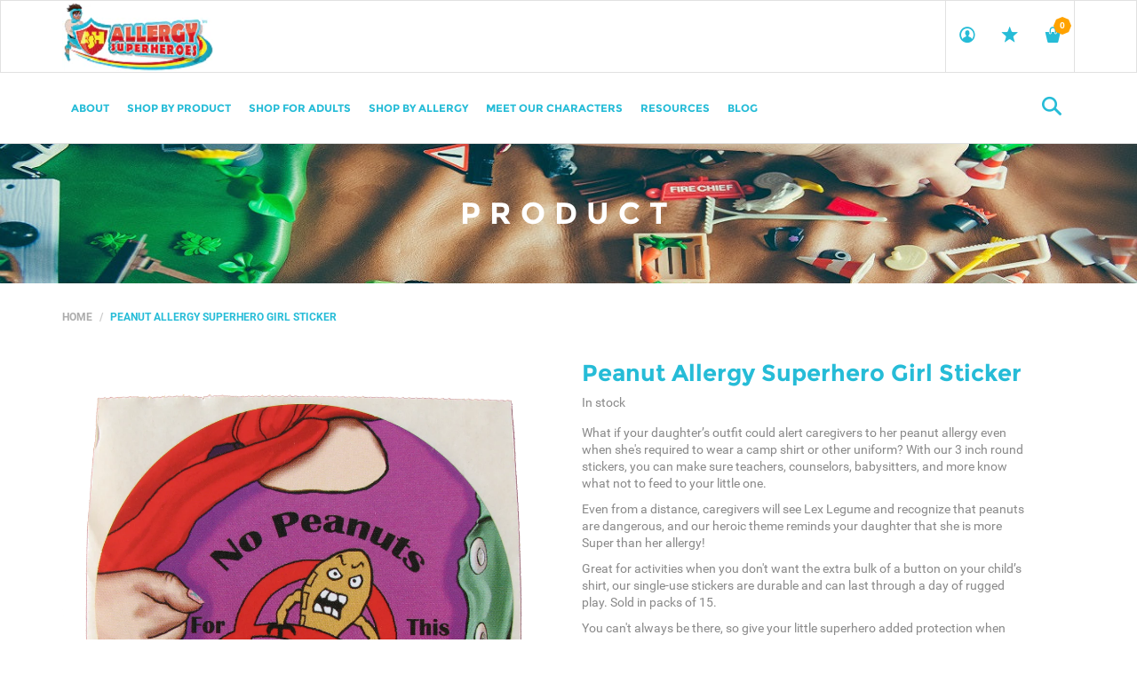

--- FILE ---
content_type: text/html; charset=utf-8
request_url: https://shop.allergysuperheroes.com/products/peanut-allergy-girl-sticker
body_size: 23221
content:
<!DOCTYPE html>
<!--[if lt IE 7 ]><html class="ie ie6" lang="en"> <![endif]-->
<!--[if IE 7 ]><html class="ie ie7" lang="en"> <![endif]-->
<!--[if IE 8 ]><html class="ie ie8" lang="en"> <![endif]-->
<!--[if (gte IE 9)|!(IE)]><!--><html lang="en"> <!--<![endif]-->
<head>
  <title>
    Peanut Allergy Superhero Girl Sticker &ndash; Allergy Superheroes
  </title>
  
  <meta name="description" content="What if your daughter’s outfit could alert caregivers to her peanut allergy even when she&#39;s required to wear a camp shirt or other uniform? With our 3 inch round stickers, you can make sure teachers, counselors, babysitters, and more know what not to feed to your little one. Even from a distance, caregivers will see Le" />
  
  <meta charset="utf-8">
  <meta name="viewport" content="width=device-width, initial-scale=1, maximum-scale=1">
  <link rel="stylesheet" href="https://maxcdn.bootstrapcdn.com/font-awesome/4.5.0/css/font-awesome.min.css">
  <link rel="icon" href="//shop.allergysuperheroes.com/cdn/shop/t/24/assets/favicon.png?v=99988016020982997861532939594" type="image/png" sizes="16x16">


  <!--[if lt IE 9]>
<script src="//html5shiv.googlecode.com/svn/trunk/html5.js" type="text/javascript"></script>
<![endif]-->
  <!-- Slider -->
  <link href="//shop.allergysuperheroes.com/cdn/shop/t/24/assets/slider.css?v=159846445862988207121532939613" rel="stylesheet" type="text/css" media="all" />
  <!-- Fonts -->
  <link href="//shop.allergysuperheroes.com/cdn/shop/t/24/assets/fonts.css?v=33922710916395815571532939595" rel="stylesheet" type="text/css" media="all" />


  <!-- build:css css/bootstrap.css -->
  <link href="//shop.allergysuperheroes.com/cdn/shop/t/24/assets/bootstrap.scss.css?v=3473317174548856131532939591" rel="stylesheet" type="text/css" media="all" />

  <!-- endbuild -->

  <!-- build:css css/plugins.css -->
  <link href="//shop.allergysuperheroes.com/cdn/shop/t/24/assets/awe-icon.scss.css?v=157142626236299927511532939589" rel="stylesheet" type="text/css" media="all" />
  <link href="//shop.allergysuperheroes.com/cdn/shop/t/24/assets/owl.carousel.scss.css?v=115486618935603898481532939606" rel="stylesheet" type="text/css" media="all" />
  <link href="//shop.allergysuperheroes.com/cdn/shop/t/24/assets/awemenu.scss.css?v=176778065232750848791532939590" rel="stylesheet" type="text/css" media="all" />
  <link href="//shop.allergysuperheroes.com/cdn/shop/t/24/assets/swiper.scss.css?v=15069409654285723461532939614" rel="stylesheet" type="text/css" media="all" />


  <link href="//shop.allergysuperheroes.com/cdn/shop/t/24/assets/swatch.scss.css?v=149045442687557258321700516822" rel="stylesheet" type="text/css" media="all" />
  <link href="//shop.allergysuperheroes.com/cdn/shop/t/24/assets/nanoscroller.scss.css?v=3471092836477512911532939606" rel="stylesheet" type="text/css" media="all" />
  <link href="//shop.allergysuperheroes.com/cdn/shop/t/24/assets/custom-review.scss.css?v=88052745447227415401532939593" rel="stylesheet" type="text/css" media="all" />
  <!-- endbuild -->

  <!-- build:css css/styles.css -->
  <link href="//shop.allergysuperheroes.com/cdn/shop/t/24/assets/awe-background.scss.css?v=162956111571127899851532939588" rel="stylesheet" type="text/css" media="all" />
  <link href="//shop.allergysuperheroes.com/cdn/shop/t/24/assets/main.scss.css?v=165323628906969103801700516810" rel="stylesheet" type="text/css" media="all" />
  <link href="//shop.allergysuperheroes.com/cdn/shop/t/24/assets/update.scss.css?v=153997691826100437101532939621" rel="stylesheet" type="text/css" media="all" />
  <link href="//shop.allergysuperheroes.com/cdn/shop/t/24/assets/docs.scss.css?v=26008276529885456631532939593" rel="stylesheet" type="text/css" media="all" />

  <!-- endbuild -->
  <link href="//shop.allergysuperheroes.com/cdn/shop/t/24/assets/engo.scss.css?v=109159944353308153371532939621" rel="stylesheet" type="text/css" media="all" />
  
  <!--    -->
  <!-- build:js js/vendor.js -->
  <script src="//shop.allergysuperheroes.com/cdn/shop/t/24/assets/jquery-1.11.3.min.js?v=171470576117159292311532939600" type="text/javascript"></script>
  <script src="//shop.allergysuperheroes.com/cdn/shop/t/24/assets/awemenu.min.js?v=30472737409711754031532939590" type="text/javascript"></script>
  <script src="//shop.allergysuperheroes.com/cdn/shop/t/24/assets/headroom.min.js?v=9474381663049204811532939597" type="text/javascript"></script>
  <script src="//shop.allergysuperheroes.com/cdn/shopifycloud/storefront/assets/themes_support/api.jquery-7ab1a3a4.js" type="text/javascript"></script>
  <script src="//shop.allergysuperheroes.com/cdn/shop/t/24/assets/jpreloader.js?v=87445726777076411991532939600" type="text/javascript"></script>



  

  <script src="//shop.allergysuperheroes.com/cdn/shop/t/24/assets/modernizr-2.8.3.min.js?v=174727525422211915231532939606" type="text/javascript"></script>
  <script src="//shop.allergysuperheroes.com/cdn/shop/t/24/assets/plugins.min.js?v=11564037776824410501532939607" type="text/javascript"></script>
  <script src="//shop.allergysuperheroes.com/cdn/shop/t/24/assets/owl.carousel.min.js?v=177825031882970888751532939606" type="text/javascript"></script>

  <!-- slider   -->
  
  <script src="//shop.allergysuperheroes.com/cdn/shop/t/24/assets/jquery-cookie.min.js?v=72365755745404048181532939600" type="text/javascript"></script>
<script>
  window.ajax_cart = true;
  window.money_format = '$ {{amount}} USD';
  window.shop_currency = 'USD';
  window.show_multiple_currencies = true;
  window.loading_url = "//shop.allergysuperheroes.com/cdn/shop/t/24/assets/loader-2.gif?v=98495352629138455031532939603"; 
  window.use_color_swatch = true;
  window.product_image_resize = true;
  window.enable_sidebar_multiple_choice = true;
  window.dropdowncart_type = '';
  window.file_url = "//shop.allergysuperheroes.com/cdn/shop/files/?v=207"; 
  window.asset_url = "";
  window.images_size = {
    is_crop: true,
    ratio_width : 1,
    ratio_height : 1,
  };
  window.inventory_text = {
    in_stock: "Translation missing: en.products.product.in_stock",
    many_in_stock: "Translation missing: en.products.product.many_in_stock",
    out_of_stock: "Translation missing: en.products.product.out_of_stock",
    add_to_cart: "Add to Cart",
    sold_out: "Sold Out",
    unavailable: "Unavailable"
  };
  
  window.sidebar_toggle = {
    show_sidebar_toggle: "Translation missing: en.general.sidebar_toggle.show_sidebar_toggle",
    hide_sidebar_toggle: "Translation missing: en.general.sidebar_toggle.hide_sidebar_toggle"
  };

</script>



  <!-- slider   -->
  

  <script src="//shop.allergysuperheroes.com/cdn/shopifycloud/storefront/assets/themes_support/option_selection-b017cd28.js" type="text/javascript"></script>
  <script src="//shop.allergysuperheroes.com/cdn/shop/t/24/assets/linked-options.js?v=129151871422823142751532939603" type="text/javascript"></script>
  <!-- endbuild -->

  <script>window.SHOW_LOADING = false;</script>
  <script>window.performance && window.performance.mark && window.performance.mark('shopify.content_for_header.start');</script><meta id="shopify-digital-wallet" name="shopify-digital-wallet" content="/8413619/digital_wallets/dialog">
<meta name="shopify-checkout-api-token" content="cd4a0dd5f7f22449c3eb93cc35d29d46">
<meta id="in-context-paypal-metadata" data-shop-id="8413619" data-venmo-supported="false" data-environment="production" data-locale="en_US" data-paypal-v4="true" data-currency="USD">
<link rel="alternate" type="application/json+oembed" href="https://shop.allergysuperheroes.com/products/peanut-allergy-girl-sticker.oembed">
<script async="async" src="/checkouts/internal/preloads.js?locale=en-US"></script>
<link rel="preconnect" href="https://shop.app" crossorigin="anonymous">
<script async="async" src="https://shop.app/checkouts/internal/preloads.js?locale=en-US&shop_id=8413619" crossorigin="anonymous"></script>
<script id="apple-pay-shop-capabilities" type="application/json">{"shopId":8413619,"countryCode":"US","currencyCode":"USD","merchantCapabilities":["supports3DS"],"merchantId":"gid:\/\/shopify\/Shop\/8413619","merchantName":"Allergy Superheroes","requiredBillingContactFields":["postalAddress","email"],"requiredShippingContactFields":["postalAddress","email"],"shippingType":"shipping","supportedNetworks":["visa","masterCard","amex","discover","elo","jcb"],"total":{"type":"pending","label":"Allergy Superheroes","amount":"1.00"},"shopifyPaymentsEnabled":true,"supportsSubscriptions":true}</script>
<script id="shopify-features" type="application/json">{"accessToken":"cd4a0dd5f7f22449c3eb93cc35d29d46","betas":["rich-media-storefront-analytics"],"domain":"shop.allergysuperheroes.com","predictiveSearch":true,"shopId":8413619,"locale":"en"}</script>
<script>var Shopify = Shopify || {};
Shopify.shop = "allergy-superheroes.myshopify.com";
Shopify.locale = "en";
Shopify.currency = {"active":"USD","rate":"1.0"};
Shopify.country = "US";
Shopify.theme = {"name":"ASH with SEO code","id":32981090402,"schema_name":null,"schema_version":null,"theme_store_id":null,"role":"main"};
Shopify.theme.handle = "null";
Shopify.theme.style = {"id":null,"handle":null};
Shopify.cdnHost = "shop.allergysuperheroes.com/cdn";
Shopify.routes = Shopify.routes || {};
Shopify.routes.root = "/";</script>
<script type="module">!function(o){(o.Shopify=o.Shopify||{}).modules=!0}(window);</script>
<script>!function(o){function n(){var o=[];function n(){o.push(Array.prototype.slice.apply(arguments))}return n.q=o,n}var t=o.Shopify=o.Shopify||{};t.loadFeatures=n(),t.autoloadFeatures=n()}(window);</script>
<script>
  window.ShopifyPay = window.ShopifyPay || {};
  window.ShopifyPay.apiHost = "shop.app\/pay";
  window.ShopifyPay.redirectState = null;
</script>
<script id="shop-js-analytics" type="application/json">{"pageType":"product"}</script>
<script defer="defer" async type="module" src="//shop.allergysuperheroes.com/cdn/shopifycloud/shop-js/modules/v2/client.init-shop-cart-sync_BN7fPSNr.en.esm.js"></script>
<script defer="defer" async type="module" src="//shop.allergysuperheroes.com/cdn/shopifycloud/shop-js/modules/v2/chunk.common_Cbph3Kss.esm.js"></script>
<script defer="defer" async type="module" src="//shop.allergysuperheroes.com/cdn/shopifycloud/shop-js/modules/v2/chunk.modal_DKumMAJ1.esm.js"></script>
<script type="module">
  await import("//shop.allergysuperheroes.com/cdn/shopifycloud/shop-js/modules/v2/client.init-shop-cart-sync_BN7fPSNr.en.esm.js");
await import("//shop.allergysuperheroes.com/cdn/shopifycloud/shop-js/modules/v2/chunk.common_Cbph3Kss.esm.js");
await import("//shop.allergysuperheroes.com/cdn/shopifycloud/shop-js/modules/v2/chunk.modal_DKumMAJ1.esm.js");

  window.Shopify.SignInWithShop?.initShopCartSync?.({"fedCMEnabled":true,"windoidEnabled":true});

</script>
<script>
  window.Shopify = window.Shopify || {};
  if (!window.Shopify.featureAssets) window.Shopify.featureAssets = {};
  window.Shopify.featureAssets['shop-js'] = {"shop-cart-sync":["modules/v2/client.shop-cart-sync_CJVUk8Jm.en.esm.js","modules/v2/chunk.common_Cbph3Kss.esm.js","modules/v2/chunk.modal_DKumMAJ1.esm.js"],"init-fed-cm":["modules/v2/client.init-fed-cm_7Fvt41F4.en.esm.js","modules/v2/chunk.common_Cbph3Kss.esm.js","modules/v2/chunk.modal_DKumMAJ1.esm.js"],"init-shop-email-lookup-coordinator":["modules/v2/client.init-shop-email-lookup-coordinator_Cc088_bR.en.esm.js","modules/v2/chunk.common_Cbph3Kss.esm.js","modules/v2/chunk.modal_DKumMAJ1.esm.js"],"init-windoid":["modules/v2/client.init-windoid_hPopwJRj.en.esm.js","modules/v2/chunk.common_Cbph3Kss.esm.js","modules/v2/chunk.modal_DKumMAJ1.esm.js"],"shop-button":["modules/v2/client.shop-button_B0jaPSNF.en.esm.js","modules/v2/chunk.common_Cbph3Kss.esm.js","modules/v2/chunk.modal_DKumMAJ1.esm.js"],"shop-cash-offers":["modules/v2/client.shop-cash-offers_DPIskqss.en.esm.js","modules/v2/chunk.common_Cbph3Kss.esm.js","modules/v2/chunk.modal_DKumMAJ1.esm.js"],"shop-toast-manager":["modules/v2/client.shop-toast-manager_CK7RT69O.en.esm.js","modules/v2/chunk.common_Cbph3Kss.esm.js","modules/v2/chunk.modal_DKumMAJ1.esm.js"],"init-shop-cart-sync":["modules/v2/client.init-shop-cart-sync_BN7fPSNr.en.esm.js","modules/v2/chunk.common_Cbph3Kss.esm.js","modules/v2/chunk.modal_DKumMAJ1.esm.js"],"init-customer-accounts-sign-up":["modules/v2/client.init-customer-accounts-sign-up_CfPf4CXf.en.esm.js","modules/v2/client.shop-login-button_DeIztwXF.en.esm.js","modules/v2/chunk.common_Cbph3Kss.esm.js","modules/v2/chunk.modal_DKumMAJ1.esm.js"],"pay-button":["modules/v2/client.pay-button_CgIwFSYN.en.esm.js","modules/v2/chunk.common_Cbph3Kss.esm.js","modules/v2/chunk.modal_DKumMAJ1.esm.js"],"init-customer-accounts":["modules/v2/client.init-customer-accounts_DQ3x16JI.en.esm.js","modules/v2/client.shop-login-button_DeIztwXF.en.esm.js","modules/v2/chunk.common_Cbph3Kss.esm.js","modules/v2/chunk.modal_DKumMAJ1.esm.js"],"avatar":["modules/v2/client.avatar_BTnouDA3.en.esm.js"],"init-shop-for-new-customer-accounts":["modules/v2/client.init-shop-for-new-customer-accounts_CsZy_esa.en.esm.js","modules/v2/client.shop-login-button_DeIztwXF.en.esm.js","modules/v2/chunk.common_Cbph3Kss.esm.js","modules/v2/chunk.modal_DKumMAJ1.esm.js"],"shop-follow-button":["modules/v2/client.shop-follow-button_BRMJjgGd.en.esm.js","modules/v2/chunk.common_Cbph3Kss.esm.js","modules/v2/chunk.modal_DKumMAJ1.esm.js"],"checkout-modal":["modules/v2/client.checkout-modal_B9Drz_yf.en.esm.js","modules/v2/chunk.common_Cbph3Kss.esm.js","modules/v2/chunk.modal_DKumMAJ1.esm.js"],"shop-login-button":["modules/v2/client.shop-login-button_DeIztwXF.en.esm.js","modules/v2/chunk.common_Cbph3Kss.esm.js","modules/v2/chunk.modal_DKumMAJ1.esm.js"],"lead-capture":["modules/v2/client.lead-capture_DXYzFM3R.en.esm.js","modules/v2/chunk.common_Cbph3Kss.esm.js","modules/v2/chunk.modal_DKumMAJ1.esm.js"],"shop-login":["modules/v2/client.shop-login_CA5pJqmO.en.esm.js","modules/v2/chunk.common_Cbph3Kss.esm.js","modules/v2/chunk.modal_DKumMAJ1.esm.js"],"payment-terms":["modules/v2/client.payment-terms_BxzfvcZJ.en.esm.js","modules/v2/chunk.common_Cbph3Kss.esm.js","modules/v2/chunk.modal_DKumMAJ1.esm.js"]};
</script>
<script>(function() {
  var isLoaded = false;
  function asyncLoad() {
    if (isLoaded) return;
    isLoaded = true;
    var urls = ["https:\/\/cdn-stamped-io.azureedge.net\/files\/shopify.v2.min.js?shop=allergy-superheroes.myshopify.com","https:\/\/chimpstatic.com\/mcjs-connected\/js\/users\/811112d7df8b7770927a293d0\/df3cb5a68a699bcd75e3360f2.js?shop=allergy-superheroes.myshopify.com","https:\/\/cdn1.stamped.io\/files\/widget.min.js?shop=allergy-superheroes.myshopify.com","https:\/\/s3.amazonaws.com\/pixelpop\/usercontent\/scripts\/cc5016b8-54ac-4b2f-a315-41838c0be722\/pixelpop.js?shop=allergy-superheroes.myshopify.com","https:\/\/cdn.s3.pop-convert.com\/pcjs.production.min.js?unique_id=allergy-superheroes.myshopify.com\u0026shop=allergy-superheroes.myshopify.com","https:\/\/script.pop-convert.com\/new-micro\/production.pc.min.js?unique_id=allergy-superheroes.myshopify.com\u0026shop=allergy-superheroes.myshopify.com"];
    for (var i = 0; i < urls.length; i++) {
      var s = document.createElement('script');
      s.type = 'text/javascript';
      s.async = true;
      s.src = urls[i];
      var x = document.getElementsByTagName('script')[0];
      x.parentNode.insertBefore(s, x);
    }
  };
  if(window.attachEvent) {
    window.attachEvent('onload', asyncLoad);
  } else {
    window.addEventListener('load', asyncLoad, false);
  }
})();</script>
<script id="__st">var __st={"a":8413619,"offset":-25200,"reqid":"5a7afb09-a5cf-4490-9578-a899dcee2b43-1769925329","pageurl":"shop.allergysuperheroes.com\/products\/peanut-allergy-girl-sticker","u":"6a64b331176b","p":"product","rtyp":"product","rid":755565825};</script>
<script>window.ShopifyPaypalV4VisibilityTracking = true;</script>
<script id="captcha-bootstrap">!function(){'use strict';const t='contact',e='account',n='new_comment',o=[[t,t],['blogs',n],['comments',n],[t,'customer']],c=[[e,'customer_login'],[e,'guest_login'],[e,'recover_customer_password'],[e,'create_customer']],r=t=>t.map((([t,e])=>`form[action*='/${t}']:not([data-nocaptcha='true']) input[name='form_type'][value='${e}']`)).join(','),a=t=>()=>t?[...document.querySelectorAll(t)].map((t=>t.form)):[];function s(){const t=[...o],e=r(t);return a(e)}const i='password',u='form_key',d=['recaptcha-v3-token','g-recaptcha-response','h-captcha-response',i],f=()=>{try{return window.sessionStorage}catch{return}},m='__shopify_v',_=t=>t.elements[u];function p(t,e,n=!1){try{const o=window.sessionStorage,c=JSON.parse(o.getItem(e)),{data:r}=function(t){const{data:e,action:n}=t;return t[m]||n?{data:e,action:n}:{data:t,action:n}}(c);for(const[e,n]of Object.entries(r))t.elements[e]&&(t.elements[e].value=n);n&&o.removeItem(e)}catch(o){console.error('form repopulation failed',{error:o})}}const l='form_type',E='cptcha';function T(t){t.dataset[E]=!0}const w=window,h=w.document,L='Shopify',v='ce_forms',y='captcha';let A=!1;((t,e)=>{const n=(g='f06e6c50-85a8-45c8-87d0-21a2b65856fe',I='https://cdn.shopify.com/shopifycloud/storefront-forms-hcaptcha/ce_storefront_forms_captcha_hcaptcha.v1.5.2.iife.js',D={infoText:'Protected by hCaptcha',privacyText:'Privacy',termsText:'Terms'},(t,e,n)=>{const o=w[L][v],c=o.bindForm;if(c)return c(t,g,e,D).then(n);var r;o.q.push([[t,g,e,D],n]),r=I,A||(h.body.append(Object.assign(h.createElement('script'),{id:'captcha-provider',async:!0,src:r})),A=!0)});var g,I,D;w[L]=w[L]||{},w[L][v]=w[L][v]||{},w[L][v].q=[],w[L][y]=w[L][y]||{},w[L][y].protect=function(t,e){n(t,void 0,e),T(t)},Object.freeze(w[L][y]),function(t,e,n,w,h,L){const[v,y,A,g]=function(t,e,n){const i=e?o:[],u=t?c:[],d=[...i,...u],f=r(d),m=r(i),_=r(d.filter((([t,e])=>n.includes(e))));return[a(f),a(m),a(_),s()]}(w,h,L),I=t=>{const e=t.target;return e instanceof HTMLFormElement?e:e&&e.form},D=t=>v().includes(t);t.addEventListener('submit',(t=>{const e=I(t);if(!e)return;const n=D(e)&&!e.dataset.hcaptchaBound&&!e.dataset.recaptchaBound,o=_(e),c=g().includes(e)&&(!o||!o.value);(n||c)&&t.preventDefault(),c&&!n&&(function(t){try{if(!f())return;!function(t){const e=f();if(!e)return;const n=_(t);if(!n)return;const o=n.value;o&&e.removeItem(o)}(t);const e=Array.from(Array(32),(()=>Math.random().toString(36)[2])).join('');!function(t,e){_(t)||t.append(Object.assign(document.createElement('input'),{type:'hidden',name:u})),t.elements[u].value=e}(t,e),function(t,e){const n=f();if(!n)return;const o=[...t.querySelectorAll(`input[type='${i}']`)].map((({name:t})=>t)),c=[...d,...o],r={};for(const[a,s]of new FormData(t).entries())c.includes(a)||(r[a]=s);n.setItem(e,JSON.stringify({[m]:1,action:t.action,data:r}))}(t,e)}catch(e){console.error('failed to persist form',e)}}(e),e.submit())}));const S=(t,e)=>{t&&!t.dataset[E]&&(n(t,e.some((e=>e===t))),T(t))};for(const o of['focusin','change'])t.addEventListener(o,(t=>{const e=I(t);D(e)&&S(e,y())}));const B=e.get('form_key'),M=e.get(l),P=B&&M;t.addEventListener('DOMContentLoaded',(()=>{const t=y();if(P)for(const e of t)e.elements[l].value===M&&p(e,B);[...new Set([...A(),...v().filter((t=>'true'===t.dataset.shopifyCaptcha))])].forEach((e=>S(e,t)))}))}(h,new URLSearchParams(w.location.search),n,t,e,['guest_login'])})(!0,!0)}();</script>
<script integrity="sha256-4kQ18oKyAcykRKYeNunJcIwy7WH5gtpwJnB7kiuLZ1E=" data-source-attribution="shopify.loadfeatures" defer="defer" src="//shop.allergysuperheroes.com/cdn/shopifycloud/storefront/assets/storefront/load_feature-a0a9edcb.js" crossorigin="anonymous"></script>
<script crossorigin="anonymous" defer="defer" src="//shop.allergysuperheroes.com/cdn/shopifycloud/storefront/assets/shopify_pay/storefront-65b4c6d7.js?v=20250812"></script>
<script data-source-attribution="shopify.dynamic_checkout.dynamic.init">var Shopify=Shopify||{};Shopify.PaymentButton=Shopify.PaymentButton||{isStorefrontPortableWallets:!0,init:function(){window.Shopify.PaymentButton.init=function(){};var t=document.createElement("script");t.src="https://shop.allergysuperheroes.com/cdn/shopifycloud/portable-wallets/latest/portable-wallets.en.js",t.type="module",document.head.appendChild(t)}};
</script>
<script data-source-attribution="shopify.dynamic_checkout.buyer_consent">
  function portableWalletsHideBuyerConsent(e){var t=document.getElementById("shopify-buyer-consent"),n=document.getElementById("shopify-subscription-policy-button");t&&n&&(t.classList.add("hidden"),t.setAttribute("aria-hidden","true"),n.removeEventListener("click",e))}function portableWalletsShowBuyerConsent(e){var t=document.getElementById("shopify-buyer-consent"),n=document.getElementById("shopify-subscription-policy-button");t&&n&&(t.classList.remove("hidden"),t.removeAttribute("aria-hidden"),n.addEventListener("click",e))}window.Shopify?.PaymentButton&&(window.Shopify.PaymentButton.hideBuyerConsent=portableWalletsHideBuyerConsent,window.Shopify.PaymentButton.showBuyerConsent=portableWalletsShowBuyerConsent);
</script>
<script data-source-attribution="shopify.dynamic_checkout.cart.bootstrap">document.addEventListener("DOMContentLoaded",(function(){function t(){return document.querySelector("shopify-accelerated-checkout-cart, shopify-accelerated-checkout")}if(t())Shopify.PaymentButton.init();else{new MutationObserver((function(e,n){t()&&(Shopify.PaymentButton.init(),n.disconnect())})).observe(document.body,{childList:!0,subtree:!0})}}));
</script>
<link id="shopify-accelerated-checkout-styles" rel="stylesheet" media="screen" href="https://shop.allergysuperheroes.com/cdn/shopifycloud/portable-wallets/latest/accelerated-checkout-backwards-compat.css" crossorigin="anonymous">
<style id="shopify-accelerated-checkout-cart">
        #shopify-buyer-consent {
  margin-top: 1em;
  display: inline-block;
  width: 100%;
}

#shopify-buyer-consent.hidden {
  display: none;
}

#shopify-subscription-policy-button {
  background: none;
  border: none;
  padding: 0;
  text-decoration: underline;
  font-size: inherit;
  cursor: pointer;
}

#shopify-subscription-policy-button::before {
  box-shadow: none;
}

      </style>

<script>window.performance && window.performance.mark && window.performance.mark('shopify.content_for_header.end');</script>

<link rel="canonical" href="https://shop.allergysuperheroes.com/products/peanut-allergy-girl-sticker">
<meta property="og:image" content="https://cdn.shopify.com/s/files/1/0841/3619/products/Peanut_Allergy_Awareness_girl_sticker_single_Allergy_Superheroes_Food_Allergy.png?v=1556906295" />
<meta property="og:image:secure_url" content="https://cdn.shopify.com/s/files/1/0841/3619/products/Peanut_Allergy_Awareness_girl_sticker_single_Allergy_Superheroes_Food_Allergy.png?v=1556906295" />
<meta property="og:image:width" content="2032" />
<meta property="og:image:height" content="2028" />
<meta property="og:image:alt" content="Lex Legume Peanut Allergy girl sticker by food Allergy Superheroes." />
<link href="https://monorail-edge.shopifysvc.com" rel="dns-prefetch">
<script>(function(){if ("sendBeacon" in navigator && "performance" in window) {try {var session_token_from_headers = performance.getEntriesByType('navigation')[0].serverTiming.find(x => x.name == '_s').description;} catch {var session_token_from_headers = undefined;}var session_cookie_matches = document.cookie.match(/_shopify_s=([^;]*)/);var session_token_from_cookie = session_cookie_matches && session_cookie_matches.length === 2 ? session_cookie_matches[1] : "";var session_token = session_token_from_headers || session_token_from_cookie || "";function handle_abandonment_event(e) {var entries = performance.getEntries().filter(function(entry) {return /monorail-edge.shopifysvc.com/.test(entry.name);});if (!window.abandonment_tracked && entries.length === 0) {window.abandonment_tracked = true;var currentMs = Date.now();var navigation_start = performance.timing.navigationStart;var payload = {shop_id: 8413619,url: window.location.href,navigation_start,duration: currentMs - navigation_start,session_token,page_type: "product"};window.navigator.sendBeacon("https://monorail-edge.shopifysvc.com/v1/produce", JSON.stringify({schema_id: "online_store_buyer_site_abandonment/1.1",payload: payload,metadata: {event_created_at_ms: currentMs,event_sent_at_ms: currentMs}}));}}window.addEventListener('pagehide', handle_abandonment_event);}}());</script>
<script id="web-pixels-manager-setup">(function e(e,d,r,n,o){if(void 0===o&&(o={}),!Boolean(null===(a=null===(i=window.Shopify)||void 0===i?void 0:i.analytics)||void 0===a?void 0:a.replayQueue)){var i,a;window.Shopify=window.Shopify||{};var t=window.Shopify;t.analytics=t.analytics||{};var s=t.analytics;s.replayQueue=[],s.publish=function(e,d,r){return s.replayQueue.push([e,d,r]),!0};try{self.performance.mark("wpm:start")}catch(e){}var l=function(){var e={modern:/Edge?\/(1{2}[4-9]|1[2-9]\d|[2-9]\d{2}|\d{4,})\.\d+(\.\d+|)|Firefox\/(1{2}[4-9]|1[2-9]\d|[2-9]\d{2}|\d{4,})\.\d+(\.\d+|)|Chrom(ium|e)\/(9{2}|\d{3,})\.\d+(\.\d+|)|(Maci|X1{2}).+ Version\/(15\.\d+|(1[6-9]|[2-9]\d|\d{3,})\.\d+)([,.]\d+|)( \(\w+\)|)( Mobile\/\w+|) Safari\/|Chrome.+OPR\/(9{2}|\d{3,})\.\d+\.\d+|(CPU[ +]OS|iPhone[ +]OS|CPU[ +]iPhone|CPU IPhone OS|CPU iPad OS)[ +]+(15[._]\d+|(1[6-9]|[2-9]\d|\d{3,})[._]\d+)([._]\d+|)|Android:?[ /-](13[3-9]|1[4-9]\d|[2-9]\d{2}|\d{4,})(\.\d+|)(\.\d+|)|Android.+Firefox\/(13[5-9]|1[4-9]\d|[2-9]\d{2}|\d{4,})\.\d+(\.\d+|)|Android.+Chrom(ium|e)\/(13[3-9]|1[4-9]\d|[2-9]\d{2}|\d{4,})\.\d+(\.\d+|)|SamsungBrowser\/([2-9]\d|\d{3,})\.\d+/,legacy:/Edge?\/(1[6-9]|[2-9]\d|\d{3,})\.\d+(\.\d+|)|Firefox\/(5[4-9]|[6-9]\d|\d{3,})\.\d+(\.\d+|)|Chrom(ium|e)\/(5[1-9]|[6-9]\d|\d{3,})\.\d+(\.\d+|)([\d.]+$|.*Safari\/(?![\d.]+ Edge\/[\d.]+$))|(Maci|X1{2}).+ Version\/(10\.\d+|(1[1-9]|[2-9]\d|\d{3,})\.\d+)([,.]\d+|)( \(\w+\)|)( Mobile\/\w+|) Safari\/|Chrome.+OPR\/(3[89]|[4-9]\d|\d{3,})\.\d+\.\d+|(CPU[ +]OS|iPhone[ +]OS|CPU[ +]iPhone|CPU IPhone OS|CPU iPad OS)[ +]+(10[._]\d+|(1[1-9]|[2-9]\d|\d{3,})[._]\d+)([._]\d+|)|Android:?[ /-](13[3-9]|1[4-9]\d|[2-9]\d{2}|\d{4,})(\.\d+|)(\.\d+|)|Mobile Safari.+OPR\/([89]\d|\d{3,})\.\d+\.\d+|Android.+Firefox\/(13[5-9]|1[4-9]\d|[2-9]\d{2}|\d{4,})\.\d+(\.\d+|)|Android.+Chrom(ium|e)\/(13[3-9]|1[4-9]\d|[2-9]\d{2}|\d{4,})\.\d+(\.\d+|)|Android.+(UC? ?Browser|UCWEB|U3)[ /]?(15\.([5-9]|\d{2,})|(1[6-9]|[2-9]\d|\d{3,})\.\d+)\.\d+|SamsungBrowser\/(5\.\d+|([6-9]|\d{2,})\.\d+)|Android.+MQ{2}Browser\/(14(\.(9|\d{2,})|)|(1[5-9]|[2-9]\d|\d{3,})(\.\d+|))(\.\d+|)|K[Aa][Ii]OS\/(3\.\d+|([4-9]|\d{2,})\.\d+)(\.\d+|)/},d=e.modern,r=e.legacy,n=navigator.userAgent;return n.match(d)?"modern":n.match(r)?"legacy":"unknown"}(),u="modern"===l?"modern":"legacy",c=(null!=n?n:{modern:"",legacy:""})[u],f=function(e){return[e.baseUrl,"/wpm","/b",e.hashVersion,"modern"===e.buildTarget?"m":"l",".js"].join("")}({baseUrl:d,hashVersion:r,buildTarget:u}),m=function(e){var d=e.version,r=e.bundleTarget,n=e.surface,o=e.pageUrl,i=e.monorailEndpoint;return{emit:function(e){var a=e.status,t=e.errorMsg,s=(new Date).getTime(),l=JSON.stringify({metadata:{event_sent_at_ms:s},events:[{schema_id:"web_pixels_manager_load/3.1",payload:{version:d,bundle_target:r,page_url:o,status:a,surface:n,error_msg:t},metadata:{event_created_at_ms:s}}]});if(!i)return console&&console.warn&&console.warn("[Web Pixels Manager] No Monorail endpoint provided, skipping logging."),!1;try{return self.navigator.sendBeacon.bind(self.navigator)(i,l)}catch(e){}var u=new XMLHttpRequest;try{return u.open("POST",i,!0),u.setRequestHeader("Content-Type","text/plain"),u.send(l),!0}catch(e){return console&&console.warn&&console.warn("[Web Pixels Manager] Got an unhandled error while logging to Monorail."),!1}}}}({version:r,bundleTarget:l,surface:e.surface,pageUrl:self.location.href,monorailEndpoint:e.monorailEndpoint});try{o.browserTarget=l,function(e){var d=e.src,r=e.async,n=void 0===r||r,o=e.onload,i=e.onerror,a=e.sri,t=e.scriptDataAttributes,s=void 0===t?{}:t,l=document.createElement("script"),u=document.querySelector("head"),c=document.querySelector("body");if(l.async=n,l.src=d,a&&(l.integrity=a,l.crossOrigin="anonymous"),s)for(var f in s)if(Object.prototype.hasOwnProperty.call(s,f))try{l.dataset[f]=s[f]}catch(e){}if(o&&l.addEventListener("load",o),i&&l.addEventListener("error",i),u)u.appendChild(l);else{if(!c)throw new Error("Did not find a head or body element to append the script");c.appendChild(l)}}({src:f,async:!0,onload:function(){if(!function(){var e,d;return Boolean(null===(d=null===(e=window.Shopify)||void 0===e?void 0:e.analytics)||void 0===d?void 0:d.initialized)}()){var d=window.webPixelsManager.init(e)||void 0;if(d){var r=window.Shopify.analytics;r.replayQueue.forEach((function(e){var r=e[0],n=e[1],o=e[2];d.publishCustomEvent(r,n,o)})),r.replayQueue=[],r.publish=d.publishCustomEvent,r.visitor=d.visitor,r.initialized=!0}}},onerror:function(){return m.emit({status:"failed",errorMsg:"".concat(f," has failed to load")})},sri:function(e){var d=/^sha384-[A-Za-z0-9+/=]+$/;return"string"==typeof e&&d.test(e)}(c)?c:"",scriptDataAttributes:o}),m.emit({status:"loading"})}catch(e){m.emit({status:"failed",errorMsg:(null==e?void 0:e.message)||"Unknown error"})}}})({shopId: 8413619,storefrontBaseUrl: "https://shop.allergysuperheroes.com",extensionsBaseUrl: "https://extensions.shopifycdn.com/cdn/shopifycloud/web-pixels-manager",monorailEndpoint: "https://monorail-edge.shopifysvc.com/unstable/produce_batch",surface: "storefront-renderer",enabledBetaFlags: ["2dca8a86"],webPixelsConfigList: [{"id":"53837922","eventPayloadVersion":"v1","runtimeContext":"LAX","scriptVersion":"1","type":"CUSTOM","privacyPurposes":["MARKETING"],"name":"Meta pixel (migrated)"},{"id":"100696162","eventPayloadVersion":"v1","runtimeContext":"LAX","scriptVersion":"1","type":"CUSTOM","privacyPurposes":["ANALYTICS"],"name":"Google Analytics tag (migrated)"},{"id":"shopify-app-pixel","configuration":"{}","eventPayloadVersion":"v1","runtimeContext":"STRICT","scriptVersion":"0450","apiClientId":"shopify-pixel","type":"APP","privacyPurposes":["ANALYTICS","MARKETING"]},{"id":"shopify-custom-pixel","eventPayloadVersion":"v1","runtimeContext":"LAX","scriptVersion":"0450","apiClientId":"shopify-pixel","type":"CUSTOM","privacyPurposes":["ANALYTICS","MARKETING"]}],isMerchantRequest: false,initData: {"shop":{"name":"Allergy Superheroes","paymentSettings":{"currencyCode":"USD"},"myshopifyDomain":"allergy-superheroes.myshopify.com","countryCode":"US","storefrontUrl":"https:\/\/shop.allergysuperheroes.com"},"customer":null,"cart":null,"checkout":null,"productVariants":[{"price":{"amount":2.5,"currencyCode":"USD"},"product":{"title":"Peanut Allergy Superhero Girl Sticker","vendor":"Allergy Superheroes","id":"755565825","untranslatedTitle":"Peanut Allergy Superhero Girl Sticker","url":"\/products\/peanut-allergy-girl-sticker","type":"Sticker"},"id":"2071753473","image":{"src":"\/\/shop.allergysuperheroes.com\/cdn\/shop\/products\/Peanut_Allergy_Awareness_girl_sticker_single_Allergy_Superheroes_Food_Allergy.png?v=1556906295"},"sku":"STGPN0514","title":"Default Title","untranslatedTitle":"Default Title"}],"purchasingCompany":null},},"https://shop.allergysuperheroes.com/cdn","1d2a099fw23dfb22ep557258f5m7a2edbae",{"modern":"","legacy":""},{"shopId":"8413619","storefrontBaseUrl":"https:\/\/shop.allergysuperheroes.com","extensionBaseUrl":"https:\/\/extensions.shopifycdn.com\/cdn\/shopifycloud\/web-pixels-manager","surface":"storefront-renderer","enabledBetaFlags":"[\"2dca8a86\"]","isMerchantRequest":"false","hashVersion":"1d2a099fw23dfb22ep557258f5m7a2edbae","publish":"custom","events":"[[\"page_viewed\",{}],[\"product_viewed\",{\"productVariant\":{\"price\":{\"amount\":2.5,\"currencyCode\":\"USD\"},\"product\":{\"title\":\"Peanut Allergy Superhero Girl Sticker\",\"vendor\":\"Allergy Superheroes\",\"id\":\"755565825\",\"untranslatedTitle\":\"Peanut Allergy Superhero Girl Sticker\",\"url\":\"\/products\/peanut-allergy-girl-sticker\",\"type\":\"Sticker\"},\"id\":\"2071753473\",\"image\":{\"src\":\"\/\/shop.allergysuperheroes.com\/cdn\/shop\/products\/Peanut_Allergy_Awareness_girl_sticker_single_Allergy_Superheroes_Food_Allergy.png?v=1556906295\"},\"sku\":\"STGPN0514\",\"title\":\"Default Title\",\"untranslatedTitle\":\"Default Title\"}}]]"});</script><script>
  window.ShopifyAnalytics = window.ShopifyAnalytics || {};
  window.ShopifyAnalytics.meta = window.ShopifyAnalytics.meta || {};
  window.ShopifyAnalytics.meta.currency = 'USD';
  var meta = {"product":{"id":755565825,"gid":"gid:\/\/shopify\/Product\/755565825","vendor":"Allergy Superheroes","type":"Sticker","handle":"peanut-allergy-girl-sticker","variants":[{"id":2071753473,"price":250,"name":"Peanut Allergy Superhero Girl Sticker","public_title":null,"sku":"STGPN0514"}],"remote":false},"page":{"pageType":"product","resourceType":"product","resourceId":755565825,"requestId":"5a7afb09-a5cf-4490-9578-a899dcee2b43-1769925329"}};
  for (var attr in meta) {
    window.ShopifyAnalytics.meta[attr] = meta[attr];
  }
</script>
<script class="analytics">
  (function () {
    var customDocumentWrite = function(content) {
      var jquery = null;

      if (window.jQuery) {
        jquery = window.jQuery;
      } else if (window.Checkout && window.Checkout.$) {
        jquery = window.Checkout.$;
      }

      if (jquery) {
        jquery('body').append(content);
      }
    };

    var hasLoggedConversion = function(token) {
      if (token) {
        return document.cookie.indexOf('loggedConversion=' + token) !== -1;
      }
      return false;
    }

    var setCookieIfConversion = function(token) {
      if (token) {
        var twoMonthsFromNow = new Date(Date.now());
        twoMonthsFromNow.setMonth(twoMonthsFromNow.getMonth() + 2);

        document.cookie = 'loggedConversion=' + token + '; expires=' + twoMonthsFromNow;
      }
    }

    var trekkie = window.ShopifyAnalytics.lib = window.trekkie = window.trekkie || [];
    if (trekkie.integrations) {
      return;
    }
    trekkie.methods = [
      'identify',
      'page',
      'ready',
      'track',
      'trackForm',
      'trackLink'
    ];
    trekkie.factory = function(method) {
      return function() {
        var args = Array.prototype.slice.call(arguments);
        args.unshift(method);
        trekkie.push(args);
        return trekkie;
      };
    };
    for (var i = 0; i < trekkie.methods.length; i++) {
      var key = trekkie.methods[i];
      trekkie[key] = trekkie.factory(key);
    }
    trekkie.load = function(config) {
      trekkie.config = config || {};
      trekkie.config.initialDocumentCookie = document.cookie;
      var first = document.getElementsByTagName('script')[0];
      var script = document.createElement('script');
      script.type = 'text/javascript';
      script.onerror = function(e) {
        var scriptFallback = document.createElement('script');
        scriptFallback.type = 'text/javascript';
        scriptFallback.onerror = function(error) {
                var Monorail = {
      produce: function produce(monorailDomain, schemaId, payload) {
        var currentMs = new Date().getTime();
        var event = {
          schema_id: schemaId,
          payload: payload,
          metadata: {
            event_created_at_ms: currentMs,
            event_sent_at_ms: currentMs
          }
        };
        return Monorail.sendRequest("https://" + monorailDomain + "/v1/produce", JSON.stringify(event));
      },
      sendRequest: function sendRequest(endpointUrl, payload) {
        // Try the sendBeacon API
        if (window && window.navigator && typeof window.navigator.sendBeacon === 'function' && typeof window.Blob === 'function' && !Monorail.isIos12()) {
          var blobData = new window.Blob([payload], {
            type: 'text/plain'
          });

          if (window.navigator.sendBeacon(endpointUrl, blobData)) {
            return true;
          } // sendBeacon was not successful

        } // XHR beacon

        var xhr = new XMLHttpRequest();

        try {
          xhr.open('POST', endpointUrl);
          xhr.setRequestHeader('Content-Type', 'text/plain');
          xhr.send(payload);
        } catch (e) {
          console.log(e);
        }

        return false;
      },
      isIos12: function isIos12() {
        return window.navigator.userAgent.lastIndexOf('iPhone; CPU iPhone OS 12_') !== -1 || window.navigator.userAgent.lastIndexOf('iPad; CPU OS 12_') !== -1;
      }
    };
    Monorail.produce('monorail-edge.shopifysvc.com',
      'trekkie_storefront_load_errors/1.1',
      {shop_id: 8413619,
      theme_id: 32981090402,
      app_name: "storefront",
      context_url: window.location.href,
      source_url: "//shop.allergysuperheroes.com/cdn/s/trekkie.storefront.c59ea00e0474b293ae6629561379568a2d7c4bba.min.js"});

        };
        scriptFallback.async = true;
        scriptFallback.src = '//shop.allergysuperheroes.com/cdn/s/trekkie.storefront.c59ea00e0474b293ae6629561379568a2d7c4bba.min.js';
        first.parentNode.insertBefore(scriptFallback, first);
      };
      script.async = true;
      script.src = '//shop.allergysuperheroes.com/cdn/s/trekkie.storefront.c59ea00e0474b293ae6629561379568a2d7c4bba.min.js';
      first.parentNode.insertBefore(script, first);
    };
    trekkie.load(
      {"Trekkie":{"appName":"storefront","development":false,"defaultAttributes":{"shopId":8413619,"isMerchantRequest":null,"themeId":32981090402,"themeCityHash":"1135583801087500545","contentLanguage":"en","currency":"USD","eventMetadataId":"177bb21c-b282-4b65-af0b-9618fb0d18f6"},"isServerSideCookieWritingEnabled":true,"monorailRegion":"shop_domain","enabledBetaFlags":["65f19447","b5387b81"]},"Session Attribution":{},"S2S":{"facebookCapiEnabled":false,"source":"trekkie-storefront-renderer","apiClientId":580111}}
    );

    var loaded = false;
    trekkie.ready(function() {
      if (loaded) return;
      loaded = true;

      window.ShopifyAnalytics.lib = window.trekkie;

      var originalDocumentWrite = document.write;
      document.write = customDocumentWrite;
      try { window.ShopifyAnalytics.merchantGoogleAnalytics.call(this); } catch(error) {};
      document.write = originalDocumentWrite;

      window.ShopifyAnalytics.lib.page(null,{"pageType":"product","resourceType":"product","resourceId":755565825,"requestId":"5a7afb09-a5cf-4490-9578-a899dcee2b43-1769925329","shopifyEmitted":true});

      var match = window.location.pathname.match(/checkouts\/(.+)\/(thank_you|post_purchase)/)
      var token = match? match[1]: undefined;
      if (!hasLoggedConversion(token)) {
        setCookieIfConversion(token);
        window.ShopifyAnalytics.lib.track("Viewed Product",{"currency":"USD","variantId":2071753473,"productId":755565825,"productGid":"gid:\/\/shopify\/Product\/755565825","name":"Peanut Allergy Superhero Girl Sticker","price":"2.50","sku":"STGPN0514","brand":"Allergy Superheroes","variant":null,"category":"Sticker","nonInteraction":true,"remote":false},undefined,undefined,{"shopifyEmitted":true});
      window.ShopifyAnalytics.lib.track("monorail:\/\/trekkie_storefront_viewed_product\/1.1",{"currency":"USD","variantId":2071753473,"productId":755565825,"productGid":"gid:\/\/shopify\/Product\/755565825","name":"Peanut Allergy Superhero Girl Sticker","price":"2.50","sku":"STGPN0514","brand":"Allergy Superheroes","variant":null,"category":"Sticker","nonInteraction":true,"remote":false,"referer":"https:\/\/shop.allergysuperheroes.com\/products\/peanut-allergy-girl-sticker"});
      }
    });


        var eventsListenerScript = document.createElement('script');
        eventsListenerScript.async = true;
        eventsListenerScript.src = "//shop.allergysuperheroes.com/cdn/shopifycloud/storefront/assets/shop_events_listener-3da45d37.js";
        document.getElementsByTagName('head')[0].appendChild(eventsListenerScript);

})();</script>
  <script>
  if (!window.ga || (window.ga && typeof window.ga !== 'function')) {
    window.ga = function ga() {
      (window.ga.q = window.ga.q || []).push(arguments);
      if (window.Shopify && window.Shopify.analytics && typeof window.Shopify.analytics.publish === 'function') {
        window.Shopify.analytics.publish("ga_stub_called", {}, {sendTo: "google_osp_migration"});
      }
      console.error("Shopify's Google Analytics stub called with:", Array.from(arguments), "\nSee https://help.shopify.com/manual/promoting-marketing/pixels/pixel-migration#google for more information.");
    };
    if (window.Shopify && window.Shopify.analytics && typeof window.Shopify.analytics.publish === 'function') {
      window.Shopify.analytics.publish("ga_stub_initialized", {}, {sendTo: "google_osp_migration"});
    }
  }
</script>
<script
  defer
  src="https://shop.allergysuperheroes.com/cdn/shopifycloud/perf-kit/shopify-perf-kit-3.1.0.min.js"
  data-application="storefront-renderer"
  data-shop-id="8413619"
  data-render-region="gcp-us-central1"
  data-page-type="product"
  data-theme-instance-id="32981090402"
  data-theme-name=""
  data-theme-version=""
  data-monorail-region="shop_domain"
  data-resource-timing-sampling-rate="10"
  data-shs="true"
  data-shs-beacon="true"
  data-shs-export-with-fetch="true"
  data-shs-logs-sample-rate="1"
  data-shs-beacon-endpoint="https://shop.allergysuperheroes.com/api/collect"
></script>
</head>

<body id="peanut-allergy-superhero-girl-sticker" class="template-product" >
  
  



<header id="header" class="awe-menubar-header header-style-1">
  <div class="header-top">
    <div class="container">
      <div class="header-top-relative">
        <nav class="navtop">
          

<div class="awe-logo">
  <a href="/" title="logo"> 
    <img src="//shop.allergysuperheroes.com/cdn/shop/t/24/assets/logo.png?v=59333742992747040931532939604" alt="" /></a>
</div><!-- /.awe-logo -->



          <ul class="navbar-icons">

  
  <li>
    <a href="#" title="" class="awemenu-icon">
      <i class="icon icon-user-circle"></i>
      <span class="awe-hidden-text">Account</span>
    </a>

    <ul class="submenu dropdown">
      <li>
        <a href="/account" title="">Login</a>
      </li>

      <li>
        <a href="/account/register" title="">Register</a>
      </li>
    </ul>
  </li>
  

  <li>
    <a href="/pages/wishlist" title="" class="awemenu-icon">
      <i class="icon icon-star"></i>
      <span class="awe-hidden-text">Whistlist</span>
    </a>
  </li>

  

<li class="topCart dropdow">
  <a href="javascript:void(0)" id="cartCount"  class="awemenu-icon menu-shopping-cart">     
    <span class="CartCount">0</span>
    <i class="icon icon-shopping-bag"></i>
    <span class="awe-hidden-text">Cart</span>
  </a> 

  <ul  id="mini-cart" class="submenu megamenu minicart mini-cart"> 
    <li class="mini-cart-empty" >
      <div class="container-fluid">
        <span class="text-muted">Cart is empty</span>
      </div>
    </li>
    <li class="mini-cartContent" style="display: none;">
      <div class="container-fluid">
        <ul class="mini-products-list whishlist ">  

          


        </ul>
      </div>
      <div class="summary container-fluid">                
        <div class="total menu-cart-total">
          <label class=" ">Total</label>
          <label class="price">$ 0.00</label> 
        </div>
        <div class="actions">
          <a class="btn-cart btn btn-lg btn-dark btn-outline btn-block" href="/cart">View cart</a>
          <a class="btn-checkout btn btn-lg btn-primary btn-block" href="/checkout">Proceed To Checkout</a>          
        </div>
      </div>

    </li>

  </ul>
</li>



</ul>


          
<div class="policy-header">

  
        
    
    
  <div class="policy">
    <div class="policy-icon">
      <img src="//shop.allergysuperheroes.com/cdn/shop/t/24/assets/policy_1.png?v=171107472279566675941532939608" alt="" />
    </div>

    <div class="policy-text">
      <h4></h4>
      <p></p>
    </div>
  </div><!-- /.policy -->

  
        
    
    
  <div class="policy">
    <div class="policy-icon">
      <img src="//shop.allergysuperheroes.com/cdn/shop/t/24/assets/policy_2.png?v=171107472279566675941532939608" alt="" />
    </div>

    <div class="policy-text">
      <h4></h4>
      <p></p>
    </div>
  </div><!-- /.policy -->

  
        
    
    
  <div class="policy">
    <div class="policy-icon">
      <img src="//shop.allergysuperheroes.com/cdn/shop/t/24/assets/policy_3.png?v=171107472279566675941532939608" alt="" />
    </div>

    <div class="policy-text">
      <h4></h4>
      <p></p>
    </div>
  </div><!-- /.policy -->

  
</div>

        </nav>
      </div>
    </div>
  </div>

  <nav class="awemenu-nav" data-responsive-width="1200">
    <div class="container">
      <div class="awemenu-container">
        

<div class="awe-logo">
  <a href="/" title="logo"> 
    <img src="//shop.allergysuperheroes.com/cdn/shop/t/24/assets/logo.png?v=59333742992747040931532939604" alt="" /></a>
</div><!-- /.awe-logo -->



        <ul class="navbar-search">
  <li>
    <a href="#" title="" class="awemenu-icon awe-menubar-search" id="open-search-form">
      <span class="sr-only">Search</span>
      <span class="icon icon-search"></span>
    </a>

    <div class="menubar-search-form" id="menubar-search-form">
      <form action="/search" method="get">
        <input class="form-control" type="search" name="q" value="" aria-label="Translation missing: en.general.search.placeholder"  placeholder="">
        <div class="menubar-search-buttons">
          <button type="submit" class="btn btn-sm btn-white">Search</button>
          <button type="button" class="btn btn-sm btn-white" id="close-search-form">
            <span class="icon icon-remove"></span>
          </button>
        </div>
      </form>
    </div><!-- /.menubar-search-form -->
  </li>
</ul>


        <ul class="awemenu awemenu-left">
          





<li class="awemenu-item">
  <a href="/pages/about-us">
    <span> About</span>
  </a>
  
  
   

  

  
  

  
  
  

  
  

  
  

  
  


  
   

  

  
  

  
  
  

  
  

  
  

  
  


  
  
  
  

  <ul class="awemenu-submenu awemenu-megamenu" data-width="250px" data-animation="fadeup">
    <li class="awemenu-megamenu-item">
      <div class="container-fluid">
        <div class="row">
          <div class="col-lg-12">
            <ul class="list-unstyled">
              
              <li>
                <a class="awemenu-item one-col-item" href="/pages/about-us" >About Us</a>              
              </li>
              
              <li>
                <a class="awemenu-item one-col-item" href="/pages/about-food-allergies" >About Food Allergies</a>              
              </li>
              

            </ul>
          </div>
        </div>
      </div>
    </li>
  </ul>
  
  


</li>






<li class="awemenu-item">
  <a href="/collections/all">
    <span> Shop By Product</span>
  </a>
  
  
   

  

  
  

  
  
  

  
  

  
  

  
  


  
   

  

  
  

  
  
  

  
  

  
  

  
  


  
  
  
  

  <ul class="awemenu-submenu awemenu-megamenu" data-width="250px" data-animation="fadeup">
    <li class="awemenu-megamenu-item">
      <div class="container-fluid">
        <div class="row">
          <div class="col-lg-12">
            <ul class="list-unstyled">
              
              <li>
                <a class="awemenu-item one-col-item" href="/collections/holiday" >Holiday</a>              
              </li>
              
              <li>
                <a class="awemenu-item one-col-item" href="/collections/wristbands" >Wristbands</a>              
              </li>
              
              <li>
                <a class="awemenu-item one-col-item" href="/collections/t-shirt" >T-Shirts</a>              
              </li>
              
              <li>
                <a class="awemenu-item one-col-item" href="/collections/accessories" >Shoelaces/Accessories</a>              
              </li>
              
              <li>
                <a class="awemenu-item one-col-item" href="/collections/buttons" >Buttons</a>              
              </li>
              
              <li>
                <a class="awemenu-item one-col-item" href="/collections/stuff-for-grown-ups" >Stuff for Grown-ups</a>              
              </li>
              
              <li>
                <a class="awemenu-item one-col-item" href="/collections/stickers" >Stickers</a>              
              </li>
              
              <li>
                <a class="awemenu-item one-col-item" href="/pages/sizing-shipping-refunds-etc" >Sizing, Shipping, Policies</a>              
              </li>
              

            </ul>
          </div>
        </div>
      </div>
    </li>
  </ul>
  
  


</li>






<li class="awemenu-item">
  <a href="/collections/stuff-for-grown-ups">
    <span> Shop for Adults</span>
  </a>  
</li>






<li class="awemenu-item">
  <a href="/pages/shop-by-allergy">
    <span> Shop By Allergy</span>
  </a>
  
  
   

  

  
  

  
  
  

  
  

  
  

  
  


  
   

  

  
  

  
  
  

  
  

  
  

  
  


  
  
  
  

  <ul class="awemenu-submenu awemenu-megamenu" data-width="250px" data-animation="fadeup">
    <li class="awemenu-megamenu-item">
      <div class="container-fluid">
        <div class="row">
          <div class="col-lg-12">
            <ul class="list-unstyled">
              
              <li>
                <a class="awemenu-item one-col-item" href="/collections/multiple-other" >Multiple/Other</a>              
              </li>
              
              <li>
                <a class="awemenu-item one-col-item" href="/collections/peanut" >Peanut</a>              
              </li>
              
              <li>
                <a class="awemenu-item one-col-item" href="/collections/tree-nuts" >Tree Nut</a>              
              </li>
              
              <li>
                <a class="awemenu-item one-col-item" href="/collections/wheat" >Wheat/Gluten</a>              
              </li>
              
              <li>
                <a class="awemenu-item one-col-item" href="/collections/dairy" >Dairy</a>              
              </li>
              
              <li>
                <a class="awemenu-item one-col-item" href="/collections/egg" >Egg</a>              
              </li>
              
              <li>
                <a class="awemenu-item one-col-item" href="/collections/fish" >Fish</a>              
              </li>
              
              <li>
                <a class="awemenu-item one-col-item" href="/collections/soy" >Soy</a>              
              </li>
              
              <li>
                <a class="awemenu-item one-col-item" href="/collections/shellfish" >Shellfish</a>              
              </li>
              
              <li>
                <a class="awemenu-item one-col-item" href="/pages/sizing-shipping-refunds-etc" >Sizing, Shipping, Policies</a>              
              </li>
              

            </ul>
          </div>
        </div>
      </div>
    </li>
  </ul>
  
  


</li>






<li class="awemenu-item">
  <a href="/pages/meet-the-heroes">
    <span> Meet our Characters</span>
  </a>
  
  
   

  

  
  

  
  
  

  
  

  
  

  
  


  
   

  

  
  

  
  
  

  
  

  
  

  
  


  
  
  
  

  <ul class="awemenu-submenu awemenu-megamenu" data-width="250px" data-animation="fadeup">
    <li class="awemenu-megamenu-item">
      <div class="container-fluid">
        <div class="row">
          <div class="col-lg-12">
            <ul class="list-unstyled">
              
              <li>
                <a class="awemenu-item one-col-item" href="/pages/meet-the-heroes" >Meet the Heroes</a>              
              </li>
              
              <li>
                <a class="awemenu-item one-col-item" href="/pages/shop-by-allergy" >Meet the Villains</a>              
              </li>
              

            </ul>
          </div>
        </div>
      </div>
    </li>
  </ul>
  
  


</li>






<li class="awemenu-item">
  <a href="/pages/resources">
    <span> Resources</span>
  </a>
  
  
   

  

  
  

  
  
  

  
  

  
  

  
  


  
   

  

  
  

  
  
  

  
  

  
  

  
  


  
  
  
  

  <ul class="awemenu-submenu awemenu-megamenu" data-width="250px" data-animation="fadeup">
    <li class="awemenu-megamenu-item">
      <div class="container-fluid">
        <div class="row">
          <div class="col-lg-12">
            <ul class="list-unstyled">
              
              <li>
                <a class="awemenu-item one-col-item" href="/pages/allergy-resources" >Allergy Resources</a>              
              </li>
              
              <li>
                <a class="awemenu-item one-col-item" href="/collections/all-free-downloads" >All Free Downloads</a>              
              </li>
              
              <li>
                <a class="awemenu-item one-col-item" href="/collections/free-school-posters" >Free School Posters</a>              
              </li>
              
              <li>
                <a class="awemenu-item one-col-item" href="/collections/free-hospital-posters" >Free Hospital Posters</a>              
              </li>
              
              <li>
                <a class="awemenu-item one-col-item" href="/collections/free-kidzcave" >Free KidzCave</a>              
              </li>
              
              <li>
                <a class="awemenu-item one-col-item" href="/pages/amazing-organizations-weve-worked-with" >Community Involvement</a>              
              </li>
              
              <li>
                <a class="awemenu-item one-col-item" href="/blogs/food-allergy-recalls" >Food Recalls</a>              
              </li>
              

            </ul>
          </div>
        </div>
      </div>
    </li>
  </ul>
  
  


</li>






<li class="awemenu-item">
  <a href="http://allergysuperheroesblog.com">
    <span> Blog</span>
  </a>  
</li>

 




        </ul><!-- /.awemenu -->

      </div>
    </div><!-- /.container -->

  </nav><!-- /.awe-menubar -->
</header><!-- /.awe-menubar-header -->







  <main class="wrapper main-content ">       
    
<div class="main-header background" style="background-image: url(//shop.allergysuperheroes.com/cdn/shop/t/24/assets/product_detail_bg_headding.jpg?v=153115773442127181801532939608)">
  <div class="container">
    <h1>Product</h1>
  </div>
</div>
<div class="container">
  <ol class="breadcrumb">
    <li><a href="/">Home</a></li>
    <li class="active"><span>Peanut Allergy Superhero Girl Sticker</span></li>
  </ol>
</div>



<div class="container" itemscope itemtype="http://schema.org/Product">
  <meta itemprop="url" content="https://shop.allergysuperheroes.com/products/peanut-allergy-girl-sticker">
  <meta itemprop="image" content="//shop.allergysuperheroes.com/cdn/shop/products/Peanut_Allergy_Awareness_girl_sticker_single_Allergy_Superheroes_Food_Allergy_grande.png?v=1556906295">
  <div class="row">
    <div class="col-md-6">

      <div class="product-media">
        <div class="product-single-photos margin-bottom-20" id="ProductPhoto">
          
          <a href="//shop.allergysuperheroes.com/cdn/shop/products/Peanut_Allergy_Awareness_girl_sticker_single_Allergy_Superheroes_Food_Allergy.png?v=1556906295" class="cloud-zoom" title="Peanut Allergy Superhero Girl Sticker" data-rel="useWrapper: false, showTitle: false, zoomWidth:'auto', zoomHeight:'auto', adjustY:0, adjustX:10">
            <img src="//shop.allergysuperheroes.com/cdn/shop/products/Peanut_Allergy_Awareness_girl_sticker_single_Allergy_Superheroes_Food_Allergy_1024x1024.png?v=1556906295" id="ProductPhotoImg" alt="Lex Legume Peanut Allergy girl sticker by food Allergy Superheroes.">
          </a>
        </div>
        
        <div class="more-views owl-carousel-play">
          <div class="owl-carousel owl-theme" data-loop="false" data-margin="10" data-items="4" data-dots="false" data-lazyLoad="true" data-nav="false" data-autoHeight="false" >
            
            <div class="item">
              <a href="//shop.allergysuperheroes.com/cdn/shop/products/Peanut_Allergy_Awareness_girl_sticker_single_Allergy_Superheroes_Food_Allergy.png?v=1556906295" class="thumb-link" title="Peanut Allergy Superhero Girl Sticker" data-rel="//shop.allergysuperheroes.com/cdn/shop/products/Peanut_Allergy_Awareness_girl_sticker_single_Allergy_Superheroes_Food_Allergy_grande.png?v=1556906295">
                <img src="//shop.allergysuperheroes.com/cdn/shop/products/Peanut_Allergy_Awareness_girl_sticker_single_Allergy_Superheroes_Food_Allergy_1024x1024.png?v=1556906295" alt="Lex Legume Peanut Allergy girl sticker by food Allergy Superheroes.">
              </a>
            </div>
            
            <div class="item">
              <a href="//shop.allergysuperheroes.com/cdn/shop/products/Peanut_Allergy_Awareness_girl_sticker_multiple_tall_Allergy_Superheroes_Food_Allergy.png?v=1556906303" class="thumb-link" title="Peanut Allergy Superhero Girl Sticker" data-rel="//shop.allergysuperheroes.com/cdn/shop/products/Peanut_Allergy_Awareness_girl_sticker_multiple_tall_Allergy_Superheroes_Food_Allergy_grande.png?v=1556906303">
                <img src="//shop.allergysuperheroes.com/cdn/shop/products/Peanut_Allergy_Awareness_girl_sticker_multiple_tall_Allergy_Superheroes_Food_Allergy_1024x1024.png?v=1556906303" alt="Lex Legume Peanut Allergy girl sticker by food Allergy Superheroes.">
              </a>
            </div>
            
          </div>
        </div>
        
      </div>


    </div>

    <div class="col-md-6">
      <div class="product-details-wrapper" itemprop="offers" itemscope itemtype="http://schema.org/Offer">
        <meta itemprop="priceCurrency" content="USD">
        <link itemprop="availability" href="http://schema.org/InStock">
        <h1 class="product-name" itemprop="name">
          <a href="/products/peanut-allergy-girl-sticker" title=" Peanut Allergy Superhero Girl Sticker"> Peanut Allergy Superhero Girl Sticker</a>
        </h1><!-- /.product-name -->

        <div class="product-status">
          
          <span>In stock</span>
          
        </div><!-- /.product-status -->
        
        <span class="xprice hidden" itemprop="price">
          $ 2.50
        </span>
        <div class="product-stars">

          <span class=" shopify-product-reviews-badge" data-id="755565825"></span>
        </div>

        <div class="product-description">
          
          <p>What if your daughter’s outfit could alert caregivers to her peanut allergy even when she's required to wear a camp shirt or other uniform? With our 3 inch round stickers, you can make sure teachers, counselors, babysitters, and more know what not to feed to your little one.</p>
<p>Even from a distance, caregivers will see Lex Legume and recognize that peanuts are dangerous, and our heroic theme reminds your daughter that she is more Super than her allergy!</p>
<p>Great for activities when you don't want the extra bulk of a button on your child’s shirt, our single-use stickers are durable and can last through a day of rugged play. Sold in packs of 15.</p>
<p>You can't always be there, so give your little superhero added protection when she's off saving the world without you!</p>
          
        </div><!-- /.product-description -->

        

        <div class="product-actions-wrapper">
          <form action="/cart/add" method="post" enctype="multipart/form-data" id="AddToCartForm">
            <div class="product-signle-options clearfix">
              <select name="id" id="productSelect" class="form-control">
                
                

                <option  selected="selected"  data-sku="STGPN0514" value="2071753473">Default Title </option>

                
                
              </select>
              <div class="product-single-quantity is-hidden">
                <label for="Quantity">Qty :</label>
                <input  type="number" id="Quantity" name="quantity" value="1" min="1" class="quantity-selector form-control">
              </div>
              
              <div id="variant-inventory">
               
                  
                     The product is out of stock
                  
               
              </div>
            </div>

            <div class="product-list-actions"> 

              <div class="product-single-prices product-price">
                <label id="ProductPrice" class="price" itemprop="price">
                  $ 2.50
                </label>

                
                <del id="ComparePrice" class="product-single-sale amount">
                  $ 6.99
                </del>
                
              </div>
              
              
              <button type="submit"  name="add" id="AddToCart" class="btn btn-lg btn-primary">
                <span id="AddToCartText" >Add to Cart</span>
              </button>
              


            </div><!-- /.product-list-actions -->

          </form>
        </div><!-- /.product-actions-wrapper -->
        
        <div class="product-meta">
          <span class="product-category">
            <label>Category:</label>
            
            <a href="/collections/kids" title="Kids">Kids</a>
            
            <a href="/collections/peanut" title="Peanut">Peanut</a>
            
            <a href="/collections/stickers" title="Stickers">Stickers</a>
            

          </span>
          
          
          <span>-</span>
          
          
          <span class="product-tags">
            <label>Tags:</label>
            
            <a href="/collections/all?constraint=girl" title=" Girl"> Girl</a>
            
            <a href="/collections/all?constraint=peanut" title=" Peanut"> Peanut</a>
            
            <a href="/collections/all?constraint=sticker" title=" Sticker"> Sticker</a>
            


          </span>
          
        </div><!-- /.product-meta -->
      </div><!-- /.product-details-wrapper -->
    </div>
  </div>
  
  <div class="product-socials">
    <ul class="list-socials">
      




<li><a  href="//twitter.com/share?text=Peanut%20Allergy%20Superhero%20Girl%20Sticker&amp;url=https://shop.allergysuperheroes.com/products/peanut-allergy-girl-sticker" data-toggle="tooltip" title="Twitter"><i class="icon icon-twitter"></i></a></li>

  
<li><a href="//www.facebook.com/sharer.php?u=https://shop.allergysuperheroes.com/products/peanut-allergy-girl-sticker" data-toggle="tooltip" title="Facebook"><i class="icon icon-facebook"></i></a></li>


  
<li><a  href="//plus.google.com/share?url=https://shop.allergysuperheroes.com/products/peanut-allergy-girl-sticker" data-toggle="tooltip" title="Google+"><i class="icon icon-google-plus"></i></a></li>



<li><a  href="//pinterest.com/pin/create/button/?url=https://shop.allergysuperheroes.com/products/peanut-allergy-girl-sticker&amp;media=http://shop.allergysuperheroes.com/cdn/shop/products/Peanut_Allergy_Awareness_girl_sticker_single_Allergy_Superheroes_Food_Allergy_1024x1024.png?v=1556906295&amp;description=Peanut%20Allergy%20Superhero%20Girl%20Sticker" data-toggle="tooltip" title="Pinterest"><i class="icon icon-pinterest"></i></a></li>



    </ul>
  </div><!-- /.product-socials -->
  
    <!-- added by Prerna for Review Block --> 
  <div id="product-review">
          
          <div id="shopify-product-reviews" data-id="755565825"></div>

        </div> <!-- added by Prerna for Review Block -->
  


  <div class="product-details-left">
    <div role="tabpanel" class="product-details">
      <nav>
        <ul class="nav" role="tablist">
          
          
          
        </ul><!-- /.nav -->
      </nav><!-- /nav -->

      <div class="tab-content">
        
        
        
        <div role="tabpanel" class="tab-pane" id="product-review">
          
          <div id="shopify-product-reviews" data-id="755565825"></div>

        </div><!-- /.tab-pane -->
        
      </div><!-- /.tab-pane -->
    </div><!-- /.tab-content -->
  </div><!-- /.product-details-left -->
  


  
  


    
    

    

    

    <div class="relared-products">
      <div class="relared-products-header margin-bottom-50">
        <h3 class="upper">Related Products</h3>
      </div>

      <div class="products owl-carousel" data-items="4">

        
        
        
        
        

        <div class="item">
          






 

<div class="product product-grid product-item clearfix">
  <div id="product-8516593165" class="product-inner" data-publish-date="2016-12-08 12:25:00 -0700">
    <div class="product-media ">
      <div class="product-thumbnail">
        <a href="/collections/kids/products/nut-allergy-superhero-slap-bracelet" title="">
          <img class="product-featured-image" src="//shop.allergysuperheroes.com/cdn/shop/products/Nuts_Allergy_Slap_Bracelet_Food_Allergy_Superheroes_curled_large.png?v=1556828377" alt="Lex Legume and Nutzilla Nut Allergy slap bracelet by food Allergy Superheroes.">

               
          

               
          
          <img src="//shop.allergysuperheroes.com/cdn/shop/products/Nuts_Allergy_Slap_Bracelet_Food_Allergy_Superheroes_flat_large.png?v=1556828386" alt="Lex Legume and Nutzilla Nut Allergy slap bracelet by food Allergy Superheroes.">   
          

          

        </a>
      </div><!-- /.product-thumbnail -->
      

      <div class="product-hover">
        <div class="product-actions">
          <form action="/cart/add" method="post" class="variants" id="AddToCartForm-8516593165" enctype="multipart/form-data">    
            

                  
            <input type="hidden" name="id" value="28978494157" />           
            <a class="btn-addToCart awe-button product-add-cart" data-toggle="tooltip" title="Add to cart" href="javascript:void(0)" ><i class="icon icon-shopping-bag"></i></a>
            

            
          </form>  


          
<a class="wishlist  awe-button product-quick-whistlist" href="/account/login" data-toggle="tooltip" title="Add to wishlist">
  <i class="icon icon-star"></i>
</a>



          <a href="javascript:void(0)" id="nut-allergy-superhero-slap-bracelet" class="awe-button product-quick-view btn-quickview" data-toggle="tooltip" title="Quickview">
            <i class="icon icon-eye"></i>
          </a>
        </div>
      </div><!-- /.product-hover -->
      
      
      <span class="product-label sale">
        <span>Sale</span>
      </span>
      
      
      

    </div><!-- /.product-media -->

    <div class="product-body">
      <h2 class="product-name">

        <a href="/collections/kids/products/nut-allergy-superhero-slap-bracelet" title="Nut Allergy Superhero Slap Bracelet" >Nut Allergy Superhero Slap Bracelet</a> 
      </h2><!-- /.product-product -->

      <div class="product-category">

        <span>Slap Bracelet</span>


      </div><!-- /.product-category -->

      <div class="product-price">
        <span class="amout">

          
          <span >$ 2.00</span>
           <del class="sale-price">$ 5.99</del> 
        </span>

      </div><!-- /.product-price -->
      <form method="post" action="/cart/add"> <input type="hidden" name="id" value="28978494157" /> <input type="submit" value="Buy now" class="btn" style="background-color: #b41b27; color: white"/> </form>

    </div><!-- /.product-body -->
      
  </div>
 
</div><!-- /.product -->


        </div>

        
        
        
        
        

        <div class="item">
          






 

<div class="product product-grid product-item clearfix">
  <div id="product-3550549121" class="product-inner" data-publish-date="2015-11-19 14:39:00 -0700">
    <div class="product-media ">
      <div class="product-thumbnail">
        <a href="/collections/kids/products/food-allergy-superhero-slap-bracelet" title="">
          <img class="product-featured-image" src="//shop.allergysuperheroes.com/cdn/shop/products/Food_Allergy_Awareness_slap_band_bracelet_curled_Allergy_Superheroes_large.png?v=1556828174" alt="Chef Cross Food Allergy Superhero Slap Bracelet by Allergy Superheroes">

               
          

               
          

               
          
          <img src="//shop.allergysuperheroes.com/cdn/shop/products/Food_Allergy_Awareness_slap_band_bracelet_at_Holiday_Table_Allergy_Superheroes_large.jpg?v=1556828189" alt="Chef Cross Food Allergy Superhero Slap Bracelet by Allergy Superheroes">   
          

          

        </a>
      </div><!-- /.product-thumbnail -->
      

      <div class="product-hover">
        <div class="product-actions">
          <form action="/cart/add" method="post" class="variants" id="AddToCartForm-3550549121" enctype="multipart/form-data">    
            

                  
            <input type="hidden" name="id" value="10366367617" />           
            <a class="btn-addToCart awe-button product-add-cart" data-toggle="tooltip" title="Add to cart" href="javascript:void(0)" ><i class="icon icon-shopping-bag"></i></a>
            

            
          </form>  


          
<a class="wishlist  awe-button product-quick-whistlist" href="/account/login" data-toggle="tooltip" title="Add to wishlist">
  <i class="icon icon-star"></i>
</a>



          <a href="javascript:void(0)" id="food-allergy-superhero-slap-bracelet" class="awe-button product-quick-view btn-quickview" data-toggle="tooltip" title="Quickview">
            <i class="icon icon-eye"></i>
          </a>
        </div>
      </div><!-- /.product-hover -->
      
      
      <span class="product-label sale">
        <span>Sale</span>
      </span>
      
      
      

    </div><!-- /.product-media -->

    <div class="product-body">
      <h2 class="product-name">

        <a href="/collections/kids/products/food-allergy-superhero-slap-bracelet" title="Food Allergy Superhero Slap Bracelet" >Food Allergy Superhero Slap Bracelet</a> 
      </h2><!-- /.product-product -->

      <div class="product-category">

        <span>Slap Bracelet</span>


      </div><!-- /.product-category -->

      <div class="product-price">
        <span class="amout">

          
          <span >$ 2.00</span>
           <del class="sale-price">$ 5.99</del> 
        </span>

      </div><!-- /.product-price -->
      <form method="post" action="/cart/add"> <input type="hidden" name="id" value="10366367617" /> <input type="submit" value="Buy now" class="btn" style="background-color: #b41b27; color: white"/> </form>

    </div><!-- /.product-body -->
      
  </div>
 
</div><!-- /.product -->


        </div>

        
        
        
        
        

        <div class="item">
          






 

<div class="product product-grid product-item clearfix">
  <div id="product-1856879617" class="product-inner" data-publish-date="2015-11-20 18:29:00 -0700">
    <div class="product-media ">
      <div class="product-thumbnail">
        <a href="/collections/kids/products/wheat-gluten-slap-band" title="">
          <img class="product-featured-image" src="//shop.allergysuperheroes.com/cdn/shop/products/Wheat_Allergy_Awareness_Celiac_Disease_slap_band_curled_Allergy_Superheroes_No_Gluten_large.png?v=1557164818" alt="Celihawk Gluten Wheat Allergy slap bracelet by food Allergy Superheroes.">

               
          

               
          
          <img src="//shop.allergysuperheroes.com/cdn/shop/products/Wheat_Allergy_Awareness_Celiac_Disease_slap_band_flat_Allergy_Superheroes_No_Gluten_large.png?v=1557164827" alt="Celihawk Gluten Wheat Allergy slap bracelet by food Allergy Superheroes.">   
          

          

        </a>
      </div><!-- /.product-thumbnail -->
      
      <div class="product-soldout">
        <div class="fp-table">
          <div class="fp-table-cell">
            <span class="soldout">Sold Out</span>
          </div>
        </div>
      </div>

      

      <div class="product-hover">
        <div class="product-actions">
          <form action="/cart/add" method="post" class="variants" id="AddToCartForm-1856879617" enctype="multipart/form-data">    
            
            <a class="btn-select-option awe-button product-add-cart" data-toggle="tooltip" title="Add to cart" href="/products/wheat-gluten-slap-band" ><i class="icon icon-shopping-bag"></i></a>
            
          </form>  


          
<a class="wishlist  awe-button product-quick-whistlist" href="/account/login" data-toggle="tooltip" title="Add to wishlist">
  <i class="icon icon-star"></i>
</a>



          <a href="javascript:void(0)" id="wheat-gluten-slap-band" class="awe-button product-quick-view btn-quickview" data-toggle="tooltip" title="Quickview">
            <i class="icon icon-eye"></i>
          </a>
        </div>
      </div><!-- /.product-hover -->
      
      
      <span class="product-label sale">
        <span>Sale</span>
      </span>
      
      
      

    </div><!-- /.product-media -->

    <div class="product-body">
      <h2 class="product-name">

        <a href="/collections/kids/products/wheat-gluten-slap-band" title="Wheat/Gluten Slap Bracelet" >Wheat/Gluten Slap Bracelet</a> 
      </h2><!-- /.product-product -->

      <div class="product-category">

        <span>Slap Bracelet</span>


      </div><!-- /.product-category -->

      <div class="product-price">
        <span class="amout">

          
          <span >$ 2.00</span>
           <del class="sale-price">$ 5.99</del> 
        </span>

      </div><!-- /.product-price -->
      <form method="post" action="/cart/add"> <input type="hidden" name="id" value="5766602305" /> <input type="submit" value="Buy now" class="btn" style="background-color: #b41b27; color: white"/> </form>

    </div><!-- /.product-body -->
      
  </div>
 
</div><!-- /.product -->


        </div>

        
        
        
        
        

        <div class="item">
          






 

<div class="product product-grid product-item clearfix">
  <div id="product-467955801" class="product-inner" data-publish-date="2015-04-24 23:16:00 -0600">
    <div class="product-media ">
      <div class="product-thumbnail">
        <a href="/collections/kids/products/multiple-or-other-allergy-boy-button" title="">
          <img class="product-featured-image" src="//shop.allergysuperheroes.com/cdn/shop/products/Food_Allergy_Awareness_boy_button_single_Allergy_Superheroes_Food_Allergy_large.png?v=1556826081" alt="Food Allergy Superhero Boy Button by Allergy Superheroes">

               
          

               
          

               
          
          <img src="//shop.allergysuperheroes.com/cdn/shop/products/Food_Allergy_Awareness_boy_button_for_school_Allergy_Superheroes_Food_Allergy_large.jpg?v=1556826094" alt="Food Allergy Superhero Boy Button by Allergy Superheroes">   
          

          

        </a>
      </div><!-- /.product-thumbnail -->
      

      <div class="product-hover">
        <div class="product-actions">
          <form action="/cart/add" method="post" class="variants" id="AddToCartForm-467955801" enctype="multipart/form-data">    
            

                  
            <input type="hidden" name="id" value="1227420781" />           
            <a class="btn-addToCart awe-button product-add-cart" data-toggle="tooltip" title="Add to cart" href="javascript:void(0)" ><i class="icon icon-shopping-bag"></i></a>
            

            
          </form>  


          
<a class="wishlist  awe-button product-quick-whistlist" href="/account/login" data-toggle="tooltip" title="Add to wishlist">
  <i class="icon icon-star"></i>
</a>



          <a href="javascript:void(0)" id="multiple-or-other-allergy-boy-button" class="awe-button product-quick-view btn-quickview" data-toggle="tooltip" title="Quickview">
            <i class="icon icon-eye"></i>
          </a>
        </div>
      </div><!-- /.product-hover -->
      
      
      <span class="product-label sale">
        <span>Sale</span>
      </span>
      
      
      

    </div><!-- /.product-media -->

    <div class="product-body">
      <h2 class="product-name">

        <a href="/collections/kids/products/multiple-or-other-allergy-boy-button" title="Food Allergy Superhero Boy Button" >Food Allergy Superhero Boy Button</a> 
      </h2><!-- /.product-product -->

      <div class="product-category">

        <span>Button</span>


      </div><!-- /.product-category -->

      <div class="product-price">
        <span class="amout">

          
          <span >$ 1.50</span>
           <del class="sale-price">$ 3.99</del> 
        </span>

      </div><!-- /.product-price -->
      <form method="post" action="/cart/add"> <input type="hidden" name="id" value="1227420781" /> <input type="submit" value="Buy now" class="btn" style="background-color: #b41b27; color: white"/> </form>

    </div><!-- /.product-body -->
      
  </div>
 
</div><!-- /.product -->


        </div>

        
        
        
        
        

        <div class="item">
          






 

<div class="product product-grid product-item clearfix">
  <div id="product-8516592717" class="product-inner" data-publish-date="2016-12-08 22:45:00 -0700">
    <div class="product-media ">
      <div class="product-thumbnail">
        <a href="/collections/kids/products/egg-allergy-superhero-slap-bracelet" title="">
          <img class="product-featured-image" src="//shop.allergysuperheroes.com/cdn/shop/products/Egg_Allergy_Slap_Bracelet_Food_Allergy_Superheroes_curled_large.png?v=1556815896" alt="Professor Eggstein Egg Allergy slap bracelet by food Allergy Superheroes.">

               
          

               
          
          <img src="//shop.allergysuperheroes.com/cdn/shop/products/Egg_Allergy_Slap_Bracelet_Food_Allergy_Superheroes_flat_large.png?v=1556815905" alt="Professor Eggstein Egg Allergy slap bracelet by food Allergy Superheroes.">   
          

          

        </a>
      </div><!-- /.product-thumbnail -->
      

      <div class="product-hover">
        <div class="product-actions">
          <form action="/cart/add" method="post" class="variants" id="AddToCartForm-8516592717" enctype="multipart/form-data">    
            

                  
            <input type="hidden" name="id" value="28978488781" />           
            <a class="btn-addToCart awe-button product-add-cart" data-toggle="tooltip" title="Add to cart" href="javascript:void(0)" ><i class="icon icon-shopping-bag"></i></a>
            

            
          </form>  


          
<a class="wishlist  awe-button product-quick-whistlist" href="/account/login" data-toggle="tooltip" title="Add to wishlist">
  <i class="icon icon-star"></i>
</a>



          <a href="javascript:void(0)" id="egg-allergy-superhero-slap-bracelet" class="awe-button product-quick-view btn-quickview" data-toggle="tooltip" title="Quickview">
            <i class="icon icon-eye"></i>
          </a>
        </div>
      </div><!-- /.product-hover -->
      
      
      <span class="product-label sale">
        <span>Sale</span>
      </span>
      
      
      

    </div><!-- /.product-media -->

    <div class="product-body">
      <h2 class="product-name">

        <a href="/collections/kids/products/egg-allergy-superhero-slap-bracelet" title="Egg Allergy Superhero Slap Bracelet" >Egg Allergy Superhero Slap Bracelet</a> 
      </h2><!-- /.product-product -->

      <div class="product-category">

        <span>Slap Bracelet</span>


      </div><!-- /.product-category -->

      <div class="product-price">
        <span class="amout">

          
          <span >$ 2.00</span>
           <del class="sale-price">$ 5.99</del> 
        </span>

      </div><!-- /.product-price -->
      <form method="post" action="/cart/add"> <input type="hidden" name="id" value="28978488781" /> <input type="submit" value="Buy now" class="btn" style="background-color: #b41b27; color: white"/> </form>

    </div><!-- /.product-body -->
      
  </div>
 
</div><!-- /.product -->


        </div>

        
        
        
        
        

        <div class="item">
          






 

<div class="product product-grid product-item clearfix">
  <div id="product-8516593549" class="product-inner" data-publish-date="2016-12-07 23:03:00 -0700">
    <div class="product-media ">
      <div class="product-thumbnail">
        <a href="/collections/kids/products/tree-nut-allergy-superhero-slap-bracelet" title="">
          <img class="product-featured-image" src="//shop.allergysuperheroes.com/cdn/shop/products/Tree_Nut_Allergy_Slap_Bracelet_Food_Allergy_Superheroes_curled_large.png?v=1557163057" alt="Nutzilla Tree Nut Allergy slap bracelet by food Allergy Superheroes.">

               
          

               
          
          <img src="//shop.allergysuperheroes.com/cdn/shop/products/Tree_Nut_Allergy_Slap_Bracelet_Food_Allergy_Superheroes_large.png?v=1557163067" alt="Nutzilla Tree Nut Allergy slap bracelet by food Allergy Superheroes.">   
          

          

        </a>
      </div><!-- /.product-thumbnail -->
      

      <div class="product-hover">
        <div class="product-actions">
          <form action="/cart/add" method="post" class="variants" id="AddToCartForm-8516593549" enctype="multipart/form-data">    
            

                  
            <input type="hidden" name="id" value="28978494477" />           
            <a class="btn-addToCart awe-button product-add-cart" data-toggle="tooltip" title="Add to cart" href="javascript:void(0)" ><i class="icon icon-shopping-bag"></i></a>
            

            
          </form>  


          
<a class="wishlist  awe-button product-quick-whistlist" href="/account/login" data-toggle="tooltip" title="Add to wishlist">
  <i class="icon icon-star"></i>
</a>



          <a href="javascript:void(0)" id="tree-nut-allergy-superhero-slap-bracelet" class="awe-button product-quick-view btn-quickview" data-toggle="tooltip" title="Quickview">
            <i class="icon icon-eye"></i>
          </a>
        </div>
      </div><!-- /.product-hover -->
      
      
      <span class="product-label sale">
        <span>Sale</span>
      </span>
      
      
      

    </div><!-- /.product-media -->

    <div class="product-body">
      <h2 class="product-name">

        <a href="/collections/kids/products/tree-nut-allergy-superhero-slap-bracelet" title="Tree Nut Allergy Superhero Slap Bracelet" >Tree Nut Allergy Superhero Slap Bracelet</a> 
      </h2><!-- /.product-product -->

      <div class="product-category">

        <span>Slap Bracelet</span>


      </div><!-- /.product-category -->

      <div class="product-price">
        <span class="amout">

          
          <span >$ 2.00</span>
           <del class="sale-price">$ 5.99</del> 
        </span>

      </div><!-- /.product-price -->
      <form method="post" action="/cart/add"> <input type="hidden" name="id" value="28978494477" /> <input type="submit" value="Buy now" class="btn" style="background-color: #b41b27; color: white"/> </form>

    </div><!-- /.product-body -->
      
  </div>
 
</div><!-- /.product -->


        </div>

        
        
        
        
        
        
        
      </div>
    </div><!-- /.relared-products -->


    


  
  <!-- /.relared-products -->
</div>


<script>

  function updatePricing() {
    var regex = /([0-9]+[.|,][0-9]+[.|,][0-9]+)/g;
    var unitPriceTextMatch = jQuery('.xprice').text().match(regex);
    console.log(unitPriceTextMatch);

    if (!unitPriceTextMatch) {
      regex = /([0-9]+[.|,][0-9]+)/g;
      unitPriceTextMatch = jQuery('.xprice').text().match(regex);     
    }

    if (unitPriceTextMatch) {
      var unitPriceText = unitPriceTextMatch[0];     
      var unitPrice = unitPriceText.replace(/[.|,]/g,'');
      var quantity = parseInt(jQuery('#Quantity').val());
      var totalPrice = unitPrice * quantity;


      var totalPriceText = Shopify.formatMoney(totalPrice, window.money_format);
      regex = /([0-9]+[.|,][0-9]+[.|,][0-9]+)/g;     
      if (!totalPriceText.match(regex)) {
        regex = /([0-9]+[.|,][0-9]+)/g;
      } 
      totalPriceText = totalPriceText.match(regex)[0];

      var regInput = new RegExp(unitPriceText, "g"); 
      var totalPriceHtml = jQuery('.xprice').html().replace(regInput ,totalPriceText);
      $('.product-list-actions .product-price .price').html(totalPriceHtml);     
    }
     currency();
  }
  jQuery('#Quantity').on('change', updatePricing); 

  var selectCallback1 = function(variant, selector) { 
    
    if (variant) {
  if (variant.inventory_management == "shopify" && variant.inventory_policy != "continue") {
    if (variant.inventory_quantity > 0) {
      if (variant.inventory_quantity <= 5) {
        jQuery('#variant-inventory').text('Hurry up!!Only ' + variant.inventory_quantity + ' left in stock.');
      } else {
        jQuery('#variant-inventory').text("");
      }
    } else {
      jQuery('#variant-inventory').text("This product is sold out");
    }
  } else {
    jQuery('#variant-inventory').text("This product is available");
  }
} else {
    jQuery('#variant-inventory').text("");
}
    
    
    var moneyFormat = '$ {{amount}}';
    // Selectors
    var $productImage = $('#ProductPhotoImg'),
        $addToCart = $('#AddToCart'),
        $productPrice = $('.xprice'),
        $comparePrice = $('#ComparePrice'),
        $quantityElements = $('.quantity-selector, label + .js-qty'),
        $addToCartText = $('#AddToCartText');
 //  <!-- added by Prerna for variant sold out issue --> 
    if (variant) {
  if (variant.available) {
      // Selected a valid variant that is available.
      $addToCartText.text('Add to Cart');
      $addToCart.removeClass('disabled').removeAttr('disabled').fadeTo(200,1);
  } else {
      // Variant is sold out.
      $addToCartText.text('Sold Out');
      $addToCart.addClass('disabled').attr('disabled', 'disabled').fadeTo(200,0.5);        
  }
} else {
    // variant doesn't exist.
    $addToCartText.text('Unavailable');
    $addToCart.addClass('disabled').attr('disabled', 'disabled').fadeTo(200,0.5);
}
    //<!-- added by Prerna for variant sold out issue -->

    // Regardless of stock, update the product price
    $productPrice.html( Shopify.formatMoney(variant.price, moneyFormat) );

    // Also update and show the product's compare price if necessary
    if (variant.compare_at_price > variant.price) {
      $comparePrice.html(Shopify.formatMoney(variant.compare_at_price, moneyFormat)).show();
    } else {
      $comparePrice.hide();
    };
    updatePricing();
    if (variant.featured_image) {
      $('#ProductPhotoImg').attr('src',variant.featured_image.src);
      $('.cloud-zoom').attr('href',variant.featured_image.src);
      $(".cloud-zoom").CloudZoom();
      
    }
  };
  
   //<!-- added by Prerna for inventory tag color -->
    $('#variant-inventory').css('color', '#C81E2B');     
    $('#variant-inventory').css('font-weight', 'bold');  
   //<!-- added by Prerna for inventory tag color -->

  /* OWL carousel */
  $(document).ready(function($) {
    $(".owl-carousel-play .owl-carousel").each( function(){
      var config = {
        loop: $(this).data('loop'),
        nav: true,
        navText: ["<i class='revicon-angle-left'></i>","<i class='revicon-angle-right'></i>"],
        margin: $(this).data('margin'),
        items: $(this).data('items'),
        lazyLoad : $(this).data('lazyLoad'),
        dots: $(this).data('dots'),
        autoHeight: $(this).data('autoHeight')
      };
      $(this).owlCarousel( config );
    });

    $('.more-views .owl-item:first-child').addClass('focus');
    $('.thumb-link').click(function() {
      $('.more-views .owl-item').removeClass('focus');
      $(this).closest('.owl-item').addClass('focus');
    });


    $(".size_chart_wrap").click(function(event) {
      $(".size_chart_wrap").fadeOut();
    });

    $(".size_chart_close").click(function(event) {
      $(".size_chart_wrap").fadeOut();
    });

    $(".size_chart").click(function(event) {
      event.preventDefault();
      event.stopPropagation();
    });

    $(".size_chart_button").click(function(event) {
      $(".size_chart_wrap").fadeIn();
    });


    new Shopify.OptionSelectors('productSelect', {
      product: {"id":755565825,"title":"Peanut Allergy Superhero Girl Sticker","handle":"peanut-allergy-girl-sticker","description":"\u003cp\u003eWhat if your daughter’s outfit could alert caregivers to her peanut allergy even when she's required to wear a camp shirt or other uniform? With our 3 inch round stickers, you can make sure teachers, counselors, babysitters, and more know what not to feed to your little one.\u003c\/p\u003e\n\u003cp\u003eEven from a distance, caregivers will see Lex Legume and recognize that peanuts are dangerous, and our heroic theme reminds your daughter that she is more Super than her allergy!\u003c\/p\u003e\n\u003cp\u003eGreat for activities when you don't want the extra bulk of a button on your child’s shirt, our single-use stickers are durable and can last through a day of rugged play. Sold in packs of 15.\u003c\/p\u003e\n\u003cp\u003eYou can't always be there, so give your little superhero added protection when she's off saving the world without you!\u003c\/p\u003e","published_at":"2015-05-12T22:13:00-06:00","created_at":"2015-05-12T22:16:02-06:00","vendor":"Allergy Superheroes","type":"Sticker","tags":["Girl","Peanut","Sticker"],"price":250,"price_min":250,"price_max":250,"available":true,"price_varies":false,"compare_at_price":699,"compare_at_price_min":699,"compare_at_price_max":699,"compare_at_price_varies":false,"variants":[{"id":2071753473,"title":"Default Title","option1":"Default Title","option2":null,"option3":null,"sku":"STGPN0514","requires_shipping":true,"taxable":true,"featured_image":null,"available":true,"name":"Peanut Allergy Superhero Girl Sticker","public_title":null,"options":["Default Title"],"price":250,"weight":17,"compare_at_price":699,"inventory_quantity":28,"inventory_management":"shopify","inventory_policy":"deny","barcode":"614614676133","requires_selling_plan":false,"selling_plan_allocations":[]}],"images":["\/\/shop.allergysuperheroes.com\/cdn\/shop\/products\/Peanut_Allergy_Awareness_girl_sticker_single_Allergy_Superheroes_Food_Allergy.png?v=1556906295","\/\/shop.allergysuperheroes.com\/cdn\/shop\/products\/Peanut_Allergy_Awareness_girl_sticker_multiple_tall_Allergy_Superheroes_Food_Allergy.png?v=1556906303"],"featured_image":"\/\/shop.allergysuperheroes.com\/cdn\/shop\/products\/Peanut_Allergy_Awareness_girl_sticker_single_Allergy_Superheroes_Food_Allergy.png?v=1556906295","options":["Title"],"media":[{"alt":"Lex Legume Peanut Allergy girl sticker by food Allergy Superheroes.","id":22168305762,"position":1,"preview_image":{"aspect_ratio":1.002,"height":2028,"width":2032,"src":"\/\/shop.allergysuperheroes.com\/cdn\/shop\/products\/Peanut_Allergy_Awareness_girl_sticker_single_Allergy_Superheroes_Food_Allergy.png?v=1556906295"},"aspect_ratio":1.002,"height":2028,"media_type":"image","src":"\/\/shop.allergysuperheroes.com\/cdn\/shop\/products\/Peanut_Allergy_Awareness_girl_sticker_single_Allergy_Superheroes_Food_Allergy.png?v=1556906295","width":2032},{"alt":"Lex Legume Peanut Allergy girl sticker by food Allergy Superheroes.","id":22168338530,"position":2,"preview_image":{"aspect_ratio":0.989,"height":2048,"width":2026,"src":"\/\/shop.allergysuperheroes.com\/cdn\/shop\/products\/Peanut_Allergy_Awareness_girl_sticker_multiple_tall_Allergy_Superheroes_Food_Allergy.png?v=1556906303"},"aspect_ratio":0.989,"height":2048,"media_type":"image","src":"\/\/shop.allergysuperheroes.com\/cdn\/shop\/products\/Peanut_Allergy_Awareness_girl_sticker_multiple_tall_Allergy_Superheroes_Food_Allergy.png?v=1556906303","width":2026}],"requires_selling_plan":false,"selling_plan_groups":[],"content":"\u003cp\u003eWhat if your daughter’s outfit could alert caregivers to her peanut allergy even when she's required to wear a camp shirt or other uniform? With our 3 inch round stickers, you can make sure teachers, counselors, babysitters, and more know what not to feed to your little one.\u003c\/p\u003e\n\u003cp\u003eEven from a distance, caregivers will see Lex Legume and recognize that peanuts are dangerous, and our heroic theme reminds your daughter that she is more Super than her allergy!\u003c\/p\u003e\n\u003cp\u003eGreat for activities when you don't want the extra bulk of a button on your child’s shirt, our single-use stickers are durable and can last through a day of rugged play. Sold in packs of 15.\u003c\/p\u003e\n\u003cp\u003eYou can't always be there, so give your little superhero added protection when she's off saving the world without you!\u003c\/p\u003e"},
      onVariantSelected: selectCallback1,
      enableHistoryState: true
    });

    

    // Add label if only one product option and it isn't 'Title'. Could be 'Size'.
    

                                         // Hide selectors if we only have 1 variant and its title contains 'Default'.
                                         
                                         $('.selector-wrapper').hide();
    


  });

 

</script>




   
  </main>
  

















<footer class="footer ">
  <div class="footer-wrapper">
    <div class="footer-widgets">

      
      
<div class="container">
  <div class="row">
    <div class="col-md-4">
      <div class="row">
        <div class="col-md-12 col-sm-6">
          


<div class="widget">
  <h3 class="widget-title">ABOUT Allergy Superheroes</h3>

  <div class="widget-content">
    <p>Our Heroic line of Food Allergy Awareness Gear lets your little hero save the world with confidence, knowing that caregivers will be paying attention!</p>
  </div>
</div>


        </div>

        <div class="col-md-12 col-sm-6">
          

<div class="widget">
  <h3 class="widget-title">CAN WE HELP YOU?</h3>

  <div class="widget-content">
    <ul>
<li><i class="fa fa-envelope"></I>  help@allergysuperheroes.com</li>
</ul>
  </div>
</div><!-- /.widget -->

        </div>
      </div>
    </div>

    <div class="col-md-2 col-sm-6">
      


<div class="widget">
  <h3 class="widget-title">SHOPPING</h3>

  <ul>
    
    <li><a href="/pages/about-us">About</a></li>   
    
    <li><a href="/collections/all">Shop By Product</a></li>   
    
    <li><a href="/collections/stuff-for-grown-ups">Shop for Adults</a></li>   
    
    <li><a href="/pages/shop-by-allergy">Shop By Allergy</a></li>   
    
    <li><a href="/pages/meet-the-heroes">Meet our Characters</a></li>   
    
    <li><a href="/pages/resources">Resources</a></li>   
    
    <li><a href="http://allergysuperheroesblog.com">Blog</a></li>   
    
  </ul>
</div><!-- /.widget -->

    </div>

    <div class="col-md-2 col-sm-6">
      


<div class="widget">
  <h3 class="widget-title">Contact US</h3>

  <ul>
    
    <li><a href="/pages/contact-us">Contact Us</a></li>   
    
    
  </ul>
</div><!-- /.widget -->


    </div>

    <div class="col-md-4 clearleft">
      


<div class="widget">
  <h3 class="widget-title">Connect With Us</h3>

  <ul class="list-socials">
    <li><a href="https://www.facebook.com/allergysuperheroes" title=""><i class="icon icon-facebook"></i></a></li>
<li><a href="https://twitter.com/allergyheroes" title=""><i class="icon icon-twitter"></i></a></li>
<li><a href="https://instagram.com/allergysuperheroes" title=""><i class="fa fa-instagram" ></i></a></li>
<li><a href="https://pinterest.com/allergyheroes" title=""><i class="icon icon-pinterest"></i></a></li>
<br>
<li><a href="https://google.com/+Allergysuperheroes" title=""><i class="icon icon-google-plus"></i></a></li>
 <li> <a href="http://www.youtube.com/c/Allergysuperheroes" title=""><i class="fa fa-youtube-play" > </i></a></li><li><a href="https://www.linkedin.com/company/allergysuperheroes" title=""><i class="fa fa-linkedin-square"></i></a></li>
<li><a href="https://www.freedible.com/allergy-superheroes" title=""><img src="https://cdn.shopify.com/s/files/1/0841/3619/files/Icon_Freedible.jpg?3744633396439179401"></a></li>
  </ul>
</div>


      


<div class="widget">
  <h3 class="widget-title">PAYMENT ACCEPT</h3>

  <ul class="list-socials">
    <li> <a href="#" title=""> <i class="fa fa-cc-paypal"></i> </a> </li> <li> <a href="#" title=""> <i class="fa fa-cc-visa"></i> </a> </li> <li> <a href="#" title=""> <i class="fa fa-cc-amex"></i> </a>  <li> <a href="#" title=""> <i class="fa fa-cc-stripe"></i> </a> </li><li><a href="https://www.linkedin.com/company/allergysuperheroes" title=""><i class="icon icon-linkedin"></i></a></li>
  </ul>
</div>

    </div>
  </div>
</div>

      

      

    </div><!-- /.footer-widgets -->

    <div class="footer-copyright">
      <div class="container">
        <div class="copyright">
          <p>Copyrights © 2015 by Allergy Superheroes™</p>
        </div>

        <div class="footer-nav">
          <nav>
            <ul>
              
              <li><a href="/search">Search</a></li>   
              
              <li><a href="/pages/about-us">About Us</a></li>   
              
              <li><a href="/pages/terms-of-service">Terms of Service</a></li>   
              
              <li><a href="/pages/privacy-policy">Privacy Policy</a></li>   
              

            </ul>
          </nav>

          <nav>
            <ul>
              

              
<li class="dropdown dropup currency-picker__wrapper">
  <div class="price-select">
    <span class="select-title">Price:</span>

    <select class="currency-picker" name="currencies" style="display: inline; width: auto; vertical-align: inherit;">
      
      
      <option value="USD" selected="selected">USD</option>
      
      
      <option value="INR">INR</option>
      
      
      
      <option value="GBP">GBP</option>
      
      
      
      <option value="CAD">CAD</option>
      
      
      
      
      
      <option value="AUD">AUD</option>
      
      
      
      <option value="EUR">EUR</option>
      
      
      
      <option value="JPY">JPY</option>
      
      
    </select>

  </div>

</li>
              

            </ul>
          </nav>
        </div>
      </div>
    </div><!-- /.footer-copyright -->
  </div><!-- /.footer-wrapper -->

  <a href="#" class="back-top" title="">
    
    <span class="back-top-image">               
      <img src="//shop.allergysuperheroes.com/cdn/shop/t/24/assets/back-top.png?v=150143342772938923991532939590" alt="">
    </span>
    

    <small>Back to top</small>
  </a><!-- /.back-top -->
</footer><!-- /footer -->



  <div class="quickview-product engo-popup"></div>
  <script src="//shop.allergysuperheroes.com/cdn/shop/t/24/assets/engo.js?v=10965478476636153981532939621" type="text/javascript"></script>
  <script>
// (c) Copyright 2014 Caroline Schnapp. All Rights Reserved. Contact: mllegeorgesand@gmail.com
// See http://docs.shopify.com/manual/configuration/store-customization/advanced-navigation/linked-product-options
var Shopify = Shopify || {};
Shopify.optionsMap = {};
Shopify.updateOptionsInSelector = function(selectorIndex) {
    
  switch (selectorIndex) {
    case 0:
      var key = 'root';
      var selector = jQuery('.single-option-selector:eq(0)');
      break;
    case 1:
      var key = jQuery('.single-option-selector:eq(0)').val();
      var selector = jQuery('.single-option-selector:eq(1)');
      break;
    case 2:
      var key = jQuery('.single-option-selector:eq(0)').val();  
      key += ' / ' + jQuery('.single-option-selector:eq(1)').val();
      var selector = jQuery('.single-option-selector:eq(2)');
  }
  
  var initialValue = selector.val();
  selector.empty();    
  var availableOptions = Shopify.optionsMap[key];
  for (var i=0; i<availableOptions.length; i++) {
    var option = availableOptions[i];
    var newOption = jQuery('<option></option>').val(option).html(option);
    selector.append(newOption);
  }
  jQuery('.swatch[data-option-index="' + selectorIndex + '"] .swatch-element').each(function() {
    if (jQuery.inArray($(this).attr('data-value'), availableOptions) !== -1) {
      $(this).removeClass('soldout').show().find(':radio').removeAttr('disabled','disabled').removeAttr('checked');
    }
    else {
      $(this).addClass('soldout').hide().find(':radio').removeAttr('checked').attr('disabled','disabled');
    }
  });
  if (jQuery.inArray(initialValue, availableOptions) !== -1) {
    selector.val(initialValue);
  }
  selector.trigger('change');  
  
};
Shopify.linkOptionSelectors = function(product) {
  // Building our mapping object.
  for (var i=0; i<product.variants.length; i++) {
    var variant = product.variants[i];
    if (variant.available) {
      // Gathering values for the 1st drop-down.
      Shopify.optionsMap['root'] = Shopify.optionsMap['root'] || [];
      Shopify.optionsMap['root'].push(variant.option1);
      Shopify.optionsMap['root'] = Shopify.uniq(Shopify.optionsMap['root']);
      // Gathering values for the 2nd drop-down.
      if (product.options.length > 1) {
        var key = variant.option1;
        Shopify.optionsMap[key] = Shopify.optionsMap[key] || [];
        Shopify.optionsMap[key].push(variant.option2);
        Shopify.optionsMap[key] = Shopify.uniq(Shopify.optionsMap[key]);
      }
      // Gathering values for the 3rd drop-down.
      if (product.options.length === 3) {
        var key = variant.option1 + ' / ' + variant.option2;
        Shopify.optionsMap[key] = Shopify.optionsMap[key] || [];
        Shopify.optionsMap[key].push(variant.option3);
        Shopify.optionsMap[key] = Shopify.uniq(Shopify.optionsMap[key]);
      }
    }
  }
  // Update options right away.
  Shopify.updateOptionsInSelector(0);
  if (product.options.length > 1) Shopify.updateOptionsInSelector(1);
  if (product.options.length === 3) Shopify.updateOptionsInSelector(2);
  // When there is an update in the first dropdown.
  jQuery(".single-option-selector:eq(0)").change(function() {
    Shopify.updateOptionsInSelector(1);
    if (product.options.length === 3) Shopify.updateOptionsInSelector(2);
    return true;
  });
  // When there is an update in the second dropdown.
  jQuery(".single-option-selector:eq(1)").change(function() {
    if (product.options.length === 3) Shopify.updateOptionsInSelector(2);
    return true;
  });
  
};
</script>
  
  <div id="quick-view" class="hidden-label">
  <div class="overlay no-background"></div>
  <div class="content product-single">
    <div class="row">
      <div class="col-xs-6">
        <div class="product-media thumbnai-left">
          <div class="featured-image product-single-photos"></div>
          <div class="more-views owl-carousel-play margin-top-10">
            <div class="owl-carousel"  data-items="4" data-dots="false" data-lazyLoad="true" data-nav="false" data-autoHeight="false"></div>
          </div>
        </div>
      </div> 

      <div class="col-xs-6">
        <div class="product-shop product-info-main">
          <div class="product-item">
            <h2 class="product-name"><a>&nbsp;</a></h2>

            <div class="details clearfix">
              <form action="/cart/add" method="post" class="variants">
                <div class="prices product-price">                  
                  <span class="price"></span>
                  <del class="compare-price"></del> 
                </div>
                <p class="des description"></p>    
                <select name='id' style="display:none;">

                </select>
                <div>
                  <p class="hethang"></p>
                </div>

                <div class="product-actions">
                  <div class="product-quantity">
                    <label>Qty</label>
                    <div class="quantity-all">
                      <span  class='qtyminus' data-field='quantity'><i class="fa  fa-caret-down"></i></span>
                      <input type="text" name="quantity" value="1" class="qty quantity form-control margin-bottom-30">
                      <span class='qtyplus' data-field='quantity'><i class="fa fa-caret-up"></i></span>
                    </div>
                    <div class="total-price product-price  margin-right-20" style="margin-bottom:20px">
                      <span></span>
                    </div>
                  </div>


                  <div class=" actions">
                    <button type="button" class=" btn-addToCart btn btn-lg btn-primary">Add to Cart</button>                  
                  </div>
                </div>

              </form>
            </div>



          </div>
        </div>
      </div>
      <a href="javascript:void(0)" class="close-window"><i class="icon icon-remove"></i></a> 
    </div>
  </div>
</div>


<script type="text/javascript">  
  Shopify.doNotTriggerClickOnThumb = false; 

  var selectCallbackQuickview = function(variant, selector) {
    var productItem = jQuery('.quickview-product .product-item');
    addToCart = productItem.find('.btn-addTocart'),
      productPrice = productItem.find('.price'),
      comparePrice = productItem.find('.compare-price'),
      totalPrice = productItem.find('.total-price span');           

    if (variant) {
      if (variant.available) {   
        addToCart.removeClass('disabled').removeAttr('disabled').text('Add to Cart');
                                                                      } else {
                                                                      addToCart.val('sold_out').addClass('disabled').attr('disabled', 'disabled');
      }

      productPrice.html(Shopify.formatMoney(variant.price, window.money_format'));
                                            if ( variant.compare_at_price > variant.price ) {
                        comparePrice
                        .html(Shopify.formatMoney(variant.compare_at_price, window.money_format))
                        .show();
      productPrice.addClass('on-sale');
    } else {
      comparePrice.hide();
      productPrice.removeClass('on-sale');
    }

    var form = jQuery('#' + selector.domIdPrefix).closest('form');
    for (var i=0,length=variant.options.length; i<length; i++) {
      var radioButton = form.find('.swatch[data-option-index="' + i + '"] :radio[value="' + variant.options[i] +'"]');
      if (radioButton.size()) {
        radioButton.get(0).checked = true;
      }
    }


    var inventoryInfo = productItem.find('.product-inventory span');
    if (variant.available) {
      if (variant.inventory_management!=null) {
        inventoryInfo.text(variant.inventory_quantity + " " + 'in_stock');
      } else {
        inventoryInfo.text('many_in_stock');
      }
    } else {
      inventoryInfo.text('out_of_stock');
    }

    var regex = /([0-9]+[.|,][0-9]+[.|,][0-9]+)/g;
    var unitPriceTextMatch = jQuery('.quick-view .price').text().match(regex);

    if (!unitPriceTextMatch) {
      regex = /([0-9]+[.|,][0-9]+)/g;
      unitPriceTextMatch = jQuery('.quick-view .price').text().match(regex);     
    }

    if (unitPriceTextMatch) {
      var unitPriceText = unitPriceTextMatch[0];     
      var unitPrice = unitPriceText.replace(/[.|,]/g,'');
      var quantity = parseInt(jQuery('.quick-view input[name=quantity]').val());
      var totalPrice = unitPrice * quantity;

      var totalPriceText = Shopify.formatMoney(totalPrice, window.money_format);
      regex = /([0-9]+[.|,][0-9]+[.|,][0-9]+)/g;     
      if (!totalPriceText.match(regex)) {
        regex = /([0-9]+[.|,][0-9]+)/g;
      } 
      totalPriceText = totalPriceText.match(regex)[0];

      var regInput = new RegExp(unitPriceText, "g"); 
      var totalPriceHtml = jQuery('.quick-view .price').html().replace(regInput ,totalPriceText);
      jQuery('.quick-view .total-price span').html(totalPriceHtml);     
    }

    if (variant && variant.featured_image) {
      var newImage = Shopify.resizeImage(variant.featured_image.src, 'small');
      newImage = newImage.replace(/https?:/,'');
      jQuery('.quick-view .quickview-more-views img').each(function() {
        var grandSize = jQuery(this).attr('src');
        if (grandSize == newImage) {
          jQuery(this).parent().trigger('click');              
          return false;
        }
      });
    }

  } else {
    addToCart.text('unavailable').addClass('disabled').attr('disabled', 'disabled');
  }
  };




</script>

  <div class="loading engo-popup">
  <div class="overlay"></div>
  <div class="loader" title="0">
    <svg version="1.1" id="loader-1" xmlns="http://www.w3.org/2000/svg" xmlns:xlink="http://www.w3.org/1999/xlink" x="0px" y="0px"
         width="40px" height="40px" viewBox="0 0 40 40" enable-background="new 0 0 40 40" xml:space="preserve">
      <path opacity="0.2" fill="#000" d="M20.201,5.169c-8.254,0-14.946,6.692-14.946,14.946c0,8.255,6.692,14.946,14.946,14.946
                                         s14.946-6.691,14.946-14.946C35.146,11.861,28.455,5.169,20.201,5.169z M20.201,31.749c-6.425,0-11.634-5.208-11.634-11.634
                                         c0-6.425,5.209-11.634,11.634-11.634c6.425,0,11.633,5.209,11.633,11.634C31.834,26.541,26.626,31.749,20.201,31.749z"/>
      <path fill="#000" d="M26.013,10.047l1.654-2.866c-2.198-1.272-4.743-2.012-7.466-2.012h0v3.312h0
                           C22.32,8.481,24.301,9.057,26.013,10.047z">
        <animateTransform attributeType="xml"
                          attributeName="transform"
                          type="rotate"
                          from="0 20 20"
                          to="360 20 20"
                          dur="0.5s"
                          repeatCount="indefinite"/>
      </path>
    </svg>
  </div>
</div>


<div class="error-popup engo-popup">
  <div class="overlay"></div>
  <div class="popup-inner content">
    <div class="error-message"></div>
  </div>
</div>

<div class="product-popup engo-popup">
  <div class="overlay"></div>
  <div class="content">
    <a href="javascript:void(0)" class="close-window">x</a>
    <div class="mini-product-item clearfix">
      <div class="product-image f-left padding-right-20">
        <img alt="img" src="//shop.allergysuperheroes.com/cdn/shop/t/24/assets/logo.png?v=59333742992747040931532939604" style="max-width:120px; height:auto"/>
      </div>
      <div class="f-left">
        <div class="product-info f-left">
          <p class="product-name"></p>
          <p class="success-message btn-cart">Has add to cart susscess !</p>
          <p class="success-message btn-wishlist">Has add to wishlist susscess !</p> 

        </div>
        <div class="actions margin-top-100">
          <button class="btn continue-shopping  btn-primary margin-right-10" onclick="javascript:void(0)">Continue shopping</button>
          <button class="btn btn-cart  btn-primary " onclick="window.location='/cart'">Go to cart</button>
          <button class="btn btn-wishlist  btn-primary" onclick="window.location='/pages/wishlist'">Go to Wishlist</button>
        </div>  
      </div>
    </div>

  </div>    
</div>
 
  
  <script src="//shop.allergysuperheroes.com/cdn/shop/t/24/assets/lib.js?v=84965478406911570501532939621" type="text/javascript"></script>
  <script src="//shop.allergysuperheroes.com/cdn/shop/t/24/assets/quickview.js?v=93759579803447893631532939621" type="text/javascript"></script>
  <script src="//shop.allergysuperheroes.com/cdn/shop/t/24/assets/wishlist.js?v=15436952960691241541532939621" type="text/javascript"></script>
  <script src="//shop.allergysuperheroes.com/cdn/shop/t/24/assets/collection.js?v=158942709833847038641532939621" type="text/javascript"></script>

  <script src="//shop.allergysuperheroes.com/cdn/shop/t/24/assets/jquery-ui.min.js?v=160957126812083619791532939600" type="text/javascript"></script>
  <script>$.widget.bridge('uitooltip', $.ui.tooltip);</script>

  <!-- build:js js/plugins.js -->
  <script src="//shop.allergysuperheroes.com/cdn/shop/t/24/assets/bootstrap.min.js?v=180768246362754846441532939591" type="text/javascript"></script>
  <script src="//shop.allergysuperheroes.com/cdn/shop/t/24/assets/hideshowpassword.min.js?v=26274865008326260371532939598" type="text/javascript"></script>

  <script src="//shop.allergysuperheroes.com/cdn/shop/t/24/assets/jquery.nanoscroller.min.js?v=10619925410365984621532939601" type="text/javascript"></script>
  <script src="//shop.allergysuperheroes.com/cdn/shop/t/24/assets/swiper.min.js?v=12273205211042894141532939614" type="text/javascript"></script>


  <script src="//shop.allergysuperheroes.com/cdn/shop/t/24/assets/masonry.pkgd.min.js?v=66739617389213603581532939605" type="text/javascript"></script>
  <script src="//shop.allergysuperheroes.com/cdn/shop/t/24/assets/isotope.pkgd.min.js?v=110737112427084130231532939599" type="text/javascript"></script>
  <script src="//shop.allergysuperheroes.com/cdn/shop/t/24/assets/imagesloaded.pkgd.min.js?v=58209854333173575541532939599" type="text/javascript"></script>
  <!-- endbuild -->

  <!-- build:js js/main.js -->
  <script src="//shop.allergysuperheroes.com/cdn/shop/t/24/assets/awe-carousel-branch.js?v=60128059209204569481532939588" type="text/javascript"></script>
  <script src="//shop.allergysuperheroes.com/cdn/shop/t/24/assets/awe-carousel-blog.js?v=53022691647495820531532939588" type="text/javascript"></script>
  <script src="//shop.allergysuperheroes.com/cdn/shop/t/24/assets/awe-carousel-products.js?v=44151594659636430051532939588" type="text/javascript"></script>
  <script src="//shop.allergysuperheroes.com/cdn/shop/t/24/assets/awe-carousel-testimonial.js?v=30287732630790117201532939588" type="text/javascript"></script>

  <script src="//shop.allergysuperheroes.com/cdn/shop/t/24/assets/awe-hosoren.js?v=81187389355602963851532939589" type="text/javascript"></script>
  <script src="//shop.allergysuperheroes.com/cdn/shop/t/24/assets/main.js?v=27509663634406895581532939621" type="text/javascript"></script>
  <!-- endbuild -->

  <!-- build:js js/docs.js -->
  <script src="//shop.allergysuperheroes.com/cdn/shop/t/24/assets/list.min.js?v=11057245490699081621532939603" type="text/javascript"></script>
  <script src="//shop.allergysuperheroes.com/cdn/shop/t/24/assets/docs.js?v=48552550678475487691532939593" type="text/javascript"></script>
  <!-- endbuild -->
  

<script src="//shop.allergysuperheroes.com/cdn/s/javascripts/currencies.js" type="text/javascript"></script>
<script src="//shop.allergysuperheroes.com/cdn/shop/t/24/assets/jquery.currencies.min.js?v=175057760772006623221532939600" type="text/javascript"></script>

<script>
  $(document).ready(function() {

  }); 

  function currency() {
    Currency.format = 'money_with_currency_format';
    var shopCurrency = 'USD';
    /* Sometimes merchants change their shop currency, let's tell our JavaScript file */
    Currency.moneyFormats[shopCurrency].money_with_currency_format = "$ {{amount}} USD";
    Currency.moneyFormats[shopCurrency].money_format = "$ {{amount}}";

    /* Default currency */
    var defaultCurrency = 'USD';

    /* Cookie currency */
    var cookieCurrency = Currency.cookie.read();
    /* Fix for customer account pages */
    jQuery('span.money span.money').each(function() {
      jQuery(this).parents('span.money').removeClass('money');
    });
    /* Saving the current price */
    jQuery('span.money').each(function() {
      jQuery(this).attr('data-currency-USD', jQuery(this).html());
                        });
      // If there's no cookie.
      if (cookieCurrency == null) {
        if (shopCurrency !== defaultCurrency) {
          Currency.convertAll(shopCurrency, defaultCurrency);
        }
        else {
          Currency.currentCurrency = defaultCurrency;
        }
      }
      // If the cookie value does not correspond to any value in the currency dropdown.
      else if (jQuery('[name=currencies]').size() && jQuery('[name=currencies] option[value=' + cookieCurrency + ']').size() === 0) {
        Currency.currentCurrency = shopCurrency;
        Currency.cookie.write(shopCurrency);
      }
      else if (cookieCurrency === shopCurrency) {
        Currency.currentCurrency = shopCurrency;
      }
      else {
        Currency.convertAll(shopCurrency, cookieCurrency);
      }
      jQuery('[name=currencies]').val(Currency.currentCurrency).change(function() {
        var newCurrency = jQuery(this).val();
        Currency.convertAll(Currency.currentCurrency, newCurrency);
        jQuery('.selected-currency').text(Currency.currentCurrency);
      });
      var original_selectCallback = window.selectCallback;
      var selectCallback = function(variant, selector) {
        original_selectCallback(variant, selector);
        Currency.convertAll(shopCurrency, jQuery('[name=currencies]').val());
        jQuery('.selected-currency').text(Currency.currentCurrency);
      };
      $('body').on('ajaxCart.afterCartLoad', function(cart) {
        Currency.convertAll(shopCurrency, jQuery('[name=currencies]').val());
        jQuery('.selected-currency').text(Currency.currentCurrency);  
      });
      jQuery('.selected-currency').text(Currency.currentCurrency);

    } window.currency=currency;
</script>

  <script type="text/javascript">
    $('.footer .widget-title').append('<i class="fa fa-plus-square"></i>')
    $('.footer .widget-title i').click(function(){
      var ct=$(this).parents('.widget').find('ul ,.widget-content');
      if(!ct.hasClass('active')){
        ct.addClass("active");
      }
      else{
        ct.removeClass("active");
      }
    });

    jQuery(function() {
      jQuery('.swatch :radio').change(function() {
        var optionIndex = jQuery(this).closest('.swatch').attr('data-option-index');
        var optionValue = jQuery(this).val();
        jQuery(this)
        .closest('form')
        .find('.single-option-selector')
        .eq(optionIndex)
        .val(optionValue)
        .trigger('change');
      });
    });

    $('.awemenu').addClass('dqq');
    $('.main-slider').addClass('dqq');

    

  </script>
</body>

</html>

--- FILE ---
content_type: text/css
request_url: https://shop.allergysuperheroes.com/cdn/shop/t/24/assets/custom-review.scss.css?v=88052745447227415401532939593
body_size: -135
content:
.template-collection .spr-badge{height:25px}.template-product .spr-icon,.template-collection .spr-icon{font-weight:400;font-style:normal;display:inline-block}.template-product .spr-icon:before,.template-collection .spr-icon:before{font-family:FontAwesome;content:"\f005";padding-right:9px;color:#ffa200;line-height:auto;font-size:19px;width:auto;opacity:1}.template-product .tab-content .spr-icon:before,.template-collection .tab-content .spr-icon:before{font-family:FontAwesome;content:"\f005";padding-right:5px;color:#ffa200;line-height:auto;font-size:13px;width:auto;opacity:1}.template-product .spr-icon.spr-icon-star-empty:before,.template-collection .spr-icon.spr-icon-star-empty:before{color:#acacac;opacity:1}.template-product .spr-header-title,.template-collection .spr-header-title{font-weight:700;font-family:Montserrat,Arial,sans-serif;font-size:16px;text-transform:uppercase;margin-top:0;margin-bottom:25px}.template-product .tab-content #shopify-product-reviews,.template-collection .tab-content #shopify-product-reviews{margin-top:0}.template-product .spr-form-input-text,.template-product .spr-form-input-email,.template-product .spr-form-input-textarea,.template-collection .spr-form-input-text,.template-collection .spr-form-input-email,.template-collection .spr-form-input-textarea{border-color:#e1e1e1;display:block;width:100%;height:34px;padding:6px 12px;font-size:14px;line-height:1.42857;color:#555;background-color:#fff;background-image:none;border:1px solid #ccc;border-radius:4px;box-shadow:inset 0 1px 1px #00000013;transition:border-color ease-in-out .15s,box-shadow ease-in-out .15s}.product-stars .spr-badge-starrating .spr-icon{font-size:18px}.tab-content .spr-container{padding:0;border:none}
/*# sourceMappingURL=/cdn/shop/t/24/assets/custom-review.scss.css.map?v=88052745447227415401532939593 */


--- FILE ---
content_type: text/css
request_url: https://shop.allergysuperheroes.com/cdn/shop/t/24/assets/awe-background.scss.css?v=162956111571127899851532939588
body_size: -508
content:
.background-image-main-404{background-image:url(../img/backgrounds/main-404.jpg)}.background-image-main-comming-soon{background-image:url(../img/backgrounds/main-comming-soon.jpg)}.background-image-heading-blog{background-image:url(../img/backgrounds/heading-blog.jpg)}.background-image-heading-about-us{background-image:url(../img/backgrounds/heading-about-us.jpg)}.background-image-heading-contact{background-image:url(../img/backgrounds/heading-contact.jpg)}.background-image-heading-customers-say{background-image:url(../img/backgrounds/heading-customers-say.jpg)}.background-image-heading-checkout{background-image:url(../img/backgrounds/heading-checkout.jpg)}.background-image-heading-products{background-image:url(../img/backgrounds/heading-products.jpg)}.background-image-heading-product{background-image:url(../img/backgrounds/heading-product.jpg)}.background-image-heading-portfolios{background-image:url(../img/backgrounds/heading-portfolios.jpg)}.background-image-section-counting{background-image:url(../img/backgrounds/section-counting.jpg)}.background-image-section-customers-say{background-image:url(../img/backgrounds/section-customers-say.jpg)}
/*# sourceMappingURL=/cdn/shop/t/24/assets/awe-background.scss.css.map?v=162956111571127899851532939588 */


--- FILE ---
content_type: text/css
request_url: https://shop.allergysuperheroes.com/cdn/shop/t/24/assets/main.scss.css?v=165323628906969103801700516810
body_size: 22067
content:
/** Shopify CDN: Minification failed

Line 4087:46 Expected ")" to go with "("

**/
@charset "UTF-8";
/*=============================================
=            TABLE OF CONTENT                 =
=============================================*/
/* -------------------------------------------------------------------------------
A. Common CSS
B. Compoments

1. Base compoments
2. Awe compoments
3. Awe compoments
4. Plugins compoments
5. Widgets compoments
6. Sections compoments
7. Layouts compoments
8. Wordpress fixed
-------------------------------------------------------------------------------*/
/* -------------------------------------------------------------------------------
A. Common CSS
--------------------------------------------------------------------------------*/
::-moz-selection {
  color: #fff;
  background: black; }

::selection {
  color: #fff;
  background: black; }

html, body {
  font-family: Roboto, Arial, sans-serif;
  background: white;
  color: #26bcd7; }

h1, h2, h3, h4, h5, h6 {
  font-weight: 700;
  font-family: Montserrat, Arial, sans-serif; }

a, button {
  -webkit-transition: all 0.25s ease-in-out;
  -o-transition: all 0.25s ease-in-out;
  transition: all 0.25s ease-in-out; }

a:focus,
a:active, button:focus,
button:active {
  outline: none !important; }

a {
  color: #26bcd7; }

a:hover,
a:focus {
  color: black;
  text-decoration: none; }

label {
  font-size: 12px;
  font-family: Montserrat, Arial, sans-serif; }

label sup {
  color: red; }

img {
  max-width: 100%;
  height: auto; }

.btn,
.search-submit,
.alert,
.tooltip-inner,
.form-control {
  -webkit-border-radius: 0;
  border-radius: 0; }

/* Color helpers */
.white {
  color: #fff !important; }

.dark {
  color: #333 !important; }

.gray {
  color: #898989 !important; }

/* Bg hepers */
.bg-lighten {
  background-color: #f9f9f9 !important; }

.bg-gray {
  background-color: #f4f4f4 !important; }

.bg-dark {
  background-color: #333 !important; }

.bg-darken {
  background-color: #262626 !important; }

/* Font size */
.tiny {
  font-size: 10px; }

.small {
  font-size: 12px; }

.medium {
  font-size: 14px; }

.large {
  font-size: 16px; }

/* Float */
.f-right {
  float: right; }

.f-left {
  float: left; }

/**/
/* Font weight helpers */
.light {
  font-weight: 300; }

.normal {
  font-weight: 400; }

.bold {
  font-weight: 700; }

/* Text helpers */
.center {
  text-align: center; }

.left {
  text-align: left; }

.right {
  text-align: right; }

.upper,
.text-upper {
  text-transform: uppercase; }

.spacing-5 {
  letter-spacing: 5px; }

.spacing-10 {
  letter-spacing: 10px; }

/* Display helpers */
.block {
  display: block !important; }

.inline-block {
  display: inline-block !important; }

.inline {
  display: inline !important; }

/* Border helpers */
.border-left {
  border-left: solid 1px #e1e1e1; }

.border-right {
  border-right: solid 1px #e1e1e1; }

.border-top {
  border-top: solid 1px #e1e1e1; }

.border-bottom {
  border-bottom: solid 1px #e1e1e1; }

/* Fullpage */
.fp-table {
  display: table;
  table-layout: fixed;
  text-align: center; }

.fp-table.text-left {
  text-align: left; }

.fp-table,
.fp-table-cell {
  width: 100%;
  height: 100%; }

.fp-table-cell {
  display: table-cell;
  vertical-align: middle; }

/* Col centered */
.col-centered {
  float: none;
  display: block;
  margin-left: auto;
  margin-right: auto; }

/* Col border */
@media (min-width: 769px) {
  .cols-border > [class*='col-'] {
    border-right: solid 1px #e1e1e1; }

  .cols-border > [class*='col-']:last-child {
    border-right: transparent; } }
/* No gutter */
.no-gutter {
  margin-left: 0;
  margin-right: 0; }

.no-gutter > [class*='col-'] {
  padding-right: 0;
  padding-left: 0; }

/* White pop-up */
.white-popup {
  position: relative;
  background: #fff;
  padding: 20px;
  width: auto;
  max-width: 500px;
  margin: 20px auto; }

/* Embed 1:1 */
.embed-responsive-1by1 {
  padding-bottom: 100%; }

.underline:after {
  content: '';
  display: block;
  width: 75px;
  height: 0;
  margin: 15px auto 0 auto;
  border-bottom: solid 3px #333; }

/* Margin and padding helpers */
/* Margin */
.margin-5 {
  margin: 5px !important; }

.margin-vertical-5 {
  margin-top: 5px !important;
  margin-bottom: 5px !important; }

.margin-horizontal-5 {
  margin-left: 5px !important;
  margin-right: 5px !important; }

.margin-top-5 {
  margin-top: 5px !important; }

.margin-bottom-5 {
  margin-bottom: 5px !important; }

.margin-left-5 {
  margin-left: 5px !important; }

.margin-right-5 {
  margin-right: 5px !important; }

/* Padding */
.padding-5 {
  padding: 5px !important; }

.padding-vertical-5 {
  padding-top: 5px !important;
  padding-bottom: 5px !important; }

.padding-horizontal-5 {
  padding-left: 5px !important;
  padding-right: 5px !important; }

.padding-top-5 {
  padding-top: 5px !important; }

.padding-bottom-5 {
  padding-bottom: 5px !important; }

.padding-left-5 {
  padding-left: 5px !important; }

.padding-right-5 {
  padding-right: 5px !important; }

/* Margin */
.margin-10 {
  margin: 10px !important; }

.margin-vertical-10 {
  margin-top: 10px !important;
  margin-bottom: 10px !important; }

.margin-horizontal-10 {
  margin-left: 10px !important;
  margin-right: 10px !important; }

.margin-top-10 {
  margin-top: 10px !important; }

.margin-bottom-10 {
  margin-bottom: 10px !important; }

.margin-left-10 {
  margin-left: 10px !important; }

.margin-right-10 {
  margin-right: 10px !important; }

/* Padding */
.padding-10 {
  padding: 10px !important; }

.padding-vertical-10 {
  padding-top: 10px !important;
  padding-bottom: 10px !important; }

.padding-horizontal-10 {
  padding-left: 10px !important;
  padding-right: 10px !important; }

.padding-top-10 {
  padding-top: 10px !important; }

.padding-bottom-10 {
  padding-bottom: 10px !important; }

.padding-left-10 {
  padding-left: 10px !important; }

.padding-right-10 {
  padding-right: 10px !important; }

/* Margin */
.margin-15 {
  margin: 15px !important; }

.margin-vertical-15 {
  margin-top: 15px !important;
  margin-bottom: 15px !important; }

.margin-horizontal-15 {
  margin-left: 15px !important;
  margin-right: 15px !important; }

.margin-top-15 {
  margin-top: 15px !important; }

.margin-bottom-15 {
  margin-bottom: 15px !important; }

.margin-left-15 {
  margin-left: 15px !important; }

.margin-right-15 {
  margin-right: 15px !important; }

/* Padding */
.padding-15 {
  padding: 15px !important; }

.padding-vertical-15 {
  padding-top: 15px !important;
  padding-bottom: 15px !important; }

.padding-horizontal-15 {
  padding-left: 15px !important;
  padding-right: 15px !important; }

.padding-top-15 {
  padding-top: 15px !important; }

.padding-bottom-15 {
  padding-bottom: 15px !important; }

.padding-left-15 {
  padding-left: 15px !important; }

.padding-right-15 {
  padding-right: 15px !important; }

/* Margin */
.margin-20 {
  margin: 20px !important; }

.margin-vertical-20 {
  margin-top: 20px !important;
  margin-bottom: 20px !important; }

.margin-horizontal-20 {
  margin-left: 20px !important;
  margin-right: 20px !important; }

.margin-top-20 {
  margin-top: 20px !important; }

.margin-bottom-20 {
  margin-bottom: 20px !important; }

.margin-left-20 {
  margin-left: 20px !important; }

.margin-right-20 {
  margin-right: 20px !important; }

/* Padding */
.padding-20 {
  padding: 20px !important; }

.padding-vertical-20 {
  padding-top: 20px !important;
  padding-bottom: 20px !important; }

.padding-horizontal-20 {
  padding-left: 20px !important;
  padding-right: 20px !important; }

.padding-top-20 {
  padding-top: 20px !important; }

.padding-bottom-20 {
  padding-bottom: 20px !important; }

.padding-left-20 {
  padding-left: 20px !important; }

.padding-right-20 {
  padding-right: 20px !important; }

/* Margin */
.margin-25 {
  margin: 25px !important; }

.margin-vertical-25 {
  margin-top: 25px !important;
  margin-bottom: 25px !important; }

.margin-horizontal-25 {
  margin-left: 25px !important;
  margin-right: 25px !important; }

.margin-top-25 {
  margin-top: 25px !important; }

.margin-bottom-25 {
  margin-bottom: 25px !important; }

.margin-left-25 {
  margin-left: 25px !important; }

.margin-right-25 {
  margin-right: 25px !important; }

/* Padding */
.padding-25 {
  padding: 25px !important; }

.padding-vertical-25 {
  padding-top: 25px !important;
  padding-bottom: 25px !important; }

.padding-horizontal-25 {
  padding-left: 25px !important;
  padding-right: 25px !important; }

.padding-top-25 {
  padding-top: 25px !important; }

.padding-bottom-25 {
  padding-bottom: 25px !important; }

.padding-left-25 {
  padding-left: 25px !important; }

.padding-right-25 {
  padding-right: 25px !important; }

/* Margin */
.margin-30 {
  margin: 30px !important; }

.margin-vertical-30 {
  margin-top: 30px !important;
  margin-bottom: 30px !important; }

.margin-horizontal-30 {
  margin-left: 30px !important;
  margin-right: 30px !important; }

.margin-top-30 {
  margin-top: 30px !important; }

.margin-bottom-30 {
  margin-bottom: 30px !important; }

.margin-left-30 {
  margin-left: 30px !important; }

.margin-right-30 {
  margin-right: 30px !important; }

/* Padding */
.padding-30 {
  padding: 30px !important; }

.padding-vertical-30 {
  padding-top: 30px !important;
  padding-bottom: 30px !important; }

.padding-horizontal-30 {
  padding-left: 30px !important;
  padding-right: 30px !important; }

.padding-top-30 {
  padding-top: 30px !important; }

.padding-bottom-30 {
  padding-bottom: 30px !important; }

.padding-left-30 {
  padding-left: 30px !important; }

.padding-right-30 {
  padding-right: 30px !important; }

/* Margin */
.margin-35 {
  margin: 35px !important; }

.margin-vertical-35 {
  margin-top: 35px !important;
  margin-bottom: 35px !important; }

.margin-horizontal-35 {
  margin-left: 35px !important;
  margin-right: 35px !important; }

.margin-top-35 {
  margin-top: 35px !important; }

.margin-bottom-35 {
  margin-bottom: 35px !important; }

.margin-left-35 {
  margin-left: 35px !important; }

.margin-right-35 {
  margin-right: 35px !important; }

/* Padding */
.padding-35 {
  padding: 35px !important; }

.padding-vertical-35 {
  padding-top: 35px !important;
  padding-bottom: 35px !important; }

.padding-horizontal-35 {
  padding-left: 35px !important;
  padding-right: 35px !important; }

.padding-top-35 {
  padding-top: 35px !important; }

.padding-bottom-35 {
  padding-bottom: 35px !important; }

.padding-left-35 {
  padding-left: 35px !important; }

.padding-right-35 {
  padding-right: 35px !important; }

/* Margin */
.margin-40 {
  margin: 40px !important; }

.margin-vertical-40 {
  margin-top: 40px !important;
  margin-bottom: 40px !important; }

.margin-horizontal-40 {
  margin-left: 40px !important;
  margin-right: 40px !important; }

.margin-top-40 {
  margin-top: 40px !important; }

.margin-bottom-40 {
  margin-bottom: 40px !important; }

.margin-left-40 {
  margin-left: 40px !important; }

.margin-right-40 {
  margin-right: 40px !important; }

/* Padding */
.padding-40 {
  padding: 40px !important; }

.padding-vertical-40 {
  padding-top: 40px !important;
  padding-bottom: 40px !important; }

.padding-horizontal-40 {
  padding-left: 40px !important;
  padding-right: 40px !important; }

.padding-top-40 {
  padding-top: 40px !important; }

.padding-bottom-40 {
  padding-bottom: 40px !important; }

.padding-left-40 {
  padding-left: 40px !important; }

.padding-right-40 {
  padding-right: 40px !important; }

/* Margin */
.margin-45 {
  margin: 45px !important; }

.margin-vertical-45 {
  margin-top: 45px !important;
  margin-bottom: 45px !important; }

.margin-horizontal-45 {
  margin-left: 45px !important;
  margin-right: 45px !important; }

.margin-top-45 {
  margin-top: 45px !important; }

.margin-bottom-45 {
  margin-bottom: 45px !important; }

.margin-left-45 {
  margin-left: 45px !important; }

.margin-right-45 {
  margin-right: 45px !important; }

/* Padding */
.padding-45 {
  padding: 45px !important; }

.padding-vertical-45 {
  padding-top: 45px !important;
  padding-bottom: 45px !important; }

.padding-horizontal-45 {
  padding-left: 45px !important;
  padding-right: 45px !important; }

.padding-top-45 {
  padding-top: 45px !important; }

.padding-bottom-45 {
  padding-bottom: 45px !important; }

.padding-left-45 {
  padding-left: 45px !important; }

.padding-right-45 {
  padding-right: 45px !important; }

/* Margin */
.margin-50 {
  margin: 50px !important; }

.margin-vertical-50 {
  margin-top: 50px !important;
  margin-bottom: 50px !important; }

.margin-horizontal-50 {
  margin-left: 50px !important;
  margin-right: 50px !important; }

.margin-top-50 {
  margin-top: 50px !important; }

.margin-bottom-50 {
  margin-bottom: 50px !important; }

.margin-left-50 {
  margin-left: 50px !important; }

.margin-right-50 {
  margin-right: 50px !important; }

/* Padding */
.padding-50 {
  padding: 50px !important; }

.padding-vertical-50 {
  padding-top: 50px !important;
  padding-bottom: 50px !important; }

.padding-horizontal-50 {
  padding-left: 50px !important;
  padding-right: 50px !important; }

.padding-top-50 {
  padding-top: 50px !important; }

.padding-bottom-50 {
  padding-bottom: 50px !important; }

.padding-left-50 {
  padding-left: 50px !important; }

.padding-right-50 {
  padding-right: 50px !important; }

/* Margin */
.margin-55 {
  margin: 55px !important; }

.margin-vertical-55 {
  margin-top: 55px !important;
  margin-bottom: 55px !important; }

.margin-horizontal-55 {
  margin-left: 55px !important;
  margin-right: 55px !important; }

.margin-top-55 {
  margin-top: 55px !important; }

.margin-bottom-55 {
  margin-bottom: 55px !important; }

.margin-left-55 {
  margin-left: 55px !important; }

.margin-right-55 {
  margin-right: 55px !important; }

/* Padding */
.padding-55 {
  padding: 55px !important; }

.padding-vertical-55 {
  padding-top: 55px !important;
  padding-bottom: 55px !important; }

.padding-horizontal-55 {
  padding-left: 55px !important;
  padding-right: 55px !important; }

.padding-top-55 {
  padding-top: 55px !important; }

.padding-bottom-55 {
  padding-bottom: 55px !important; }

.padding-left-55 {
  padding-left: 55px !important; }

.padding-right-55 {
  padding-right: 55px !important; }

/* Margin */
.margin-60 {
  margin: 60px !important; }

.margin-vertical-60 {
  margin-top: 60px !important;
  margin-bottom: 60px !important; }

.margin-horizontal-60 {
  margin-left: 60px !important;
  margin-right: 60px !important; }

.margin-top-60 {
  margin-top: 60px !important; }

.margin-bottom-60 {
  margin-bottom: 60px !important; }

.margin-left-60 {
  margin-left: 60px !important; }

.margin-right-60 {
  margin-right: 60px !important; }

/* Padding */
.padding-60 {
  padding: 60px !important; }

.padding-vertical-60 {
  padding-top: 60px !important;
  padding-bottom: 60px !important; }

.padding-horizontal-60 {
  padding-left: 60px !important;
  padding-right: 60px !important; }

.padding-top-60 {
  padding-top: 60px !important; }

.padding-bottom-60 {
  padding-bottom: 60px !important; }

.padding-left-60 {
  padding-left: 60px !important; }

.padding-right-60 {
  padding-right: 60px !important; }

/* Margin */
.margin-65 {
  margin: 65px !important; }

.margin-vertical-65 {
  margin-top: 65px !important;
  margin-bottom: 65px !important; }

.margin-horizontal-65 {
  margin-left: 65px !important;
  margin-right: 65px !important; }

.margin-top-65 {
  margin-top: 65px !important; }

.margin-bottom-65 {
  margin-bottom: 65px !important; }

.margin-left-65 {
  margin-left: 65px !important; }

.margin-right-65 {
  margin-right: 65px !important; }

/* Padding */
.padding-65 {
  padding: 65px !important; }

.padding-vertical-65 {
  padding-top: 65px !important;
  padding-bottom: 65px !important; }

.padding-horizontal-65 {
  padding-left: 65px !important;
  padding-right: 65px !important; }

.padding-top-65 {
  padding-top: 65px !important; }

.padding-bottom-65 {
  padding-bottom: 65px !important; }

.padding-left-65 {
  padding-left: 65px !important; }

.padding-right-65 {
  padding-right: 65px !important; }

/* Margin */
.margin-70 {
  margin: 70px !important; }

.margin-vertical-70 {
  margin-top: 70px !important;
  margin-bottom: 70px !important; }

.margin-horizontal-70 {
  margin-left: 70px !important;
  margin-right: 70px !important; }

.margin-top-70 {
  margin-top: 70px !important; }

.margin-bottom-70 {
  margin-bottom: 70px !important; }

.margin-left-70 {
  margin-left: 70px !important; }

.margin-right-70 {
  margin-right: 70px !important; }

/* Padding */
.padding-70 {
  padding: 70px !important; }

.padding-vertical-70 {
  padding-top: 70px !important;
  padding-bottom: 70px !important; }

.padding-horizontal-70 {
  padding-left: 70px !important;
  padding-right: 70px !important; }

.padding-top-70 {
  padding-top: 70px !important; }

.padding-bottom-70 {
  padding-bottom: 70px !important; }

.padding-left-70 {
  padding-left: 70px !important; }

.padding-right-70 {
  padding-right: 70px !important; }

/* Margin */
.margin-75 {
  margin: 75px !important; }

.margin-vertical-75 {
  margin-top: 75px !important;
  margin-bottom: 75px !important; }

.margin-horizontal-75 {
  margin-left: 75px !important;
  margin-right: 75px !important; }

.margin-top-75 {
  margin-top: 75px !important; }

.margin-bottom-75 {
  margin-bottom: 75px !important; }

.margin-left-75 {
  margin-left: 75px !important; }

.margin-right-75 {
  margin-right: 75px !important; }

/* Padding */
.padding-75 {
  padding: 75px !important; }

.padding-vertical-75 {
  padding-top: 75px !important;
  padding-bottom: 75px !important; }

.padding-horizontal-75 {
  padding-left: 75px !important;
  padding-right: 75px !important; }

.padding-top-75 {
  padding-top: 75px !important; }

.padding-bottom-75 {
  padding-bottom: 75px !important; }

.padding-left-75 {
  padding-left: 75px !important; }

.padding-right-75 {
  padding-right: 75px !important; }

/* Margin */
.margin-80 {
  margin: 80px !important; }

.margin-vertical-80 {
  margin-top: 80px !important;
  margin-bottom: 80px !important; }

.margin-horizontal-80 {
  margin-left: 80px !important;
  margin-right: 80px !important; }

.margin-top-80 {
  margin-top: 80px !important; }

.margin-bottom-80 {
  margin-bottom: 80px !important; }

.margin-left-80 {
  margin-left: 80px !important; }

.margin-right-80 {
  margin-right: 80px !important; }

/* Padding */
.padding-80 {
  padding: 80px !important; }

.padding-vertical-80 {
  padding-top: 80px !important;
  padding-bottom: 80px !important; }

.padding-horizontal-80 {
  padding-left: 80px !important;
  padding-right: 80px !important; }

.padding-top-80 {
  padding-top: 80px !important; }

.padding-bottom-80 {
  padding-bottom: 80px !important; }

.padding-left-80 {
  padding-left: 80px !important; }

.padding-right-80 {
  padding-right: 80px !important; }

/* Margin */
.margin-85 {
  margin: 85px !important; }

.margin-vertical-85 {
  margin-top: 85px !important;
  margin-bottom: 85px !important; }

.margin-horizontal-85 {
  margin-left: 85px !important;
  margin-right: 85px !important; }

.margin-top-85 {
  margin-top: 85px !important; }

.margin-bottom-85 {
  margin-bottom: 85px !important; }

.margin-left-85 {
  margin-left: 85px !important; }

.margin-right-85 {
  margin-right: 85px !important; }

/* Padding */
.padding-85 {
  padding: 85px !important; }

.padding-vertical-85 {
  padding-top: 85px !important;
  padding-bottom: 85px !important; }

.padding-horizontal-85 {
  padding-left: 85px !important;
  padding-right: 85px !important; }

.padding-top-85 {
  padding-top: 85px !important; }

.padding-bottom-85 {
  padding-bottom: 85px !important; }

.padding-left-85 {
  padding-left: 85px !important; }

.padding-right-85 {
  padding-right: 85px !important; }

/* Margin */
.margin-90 {
  margin: 90px !important; }

.margin-vertical-90 {
  margin-top: 90px !important;
  margin-bottom: 90px !important; }

.margin-horizontal-90 {
  margin-left: 90px !important;
  margin-right: 90px !important; }

.margin-top-90 {
  margin-top: 90px !important; }

.margin-bottom-90 {
  margin-bottom: 90px !important; }

.margin-left-90 {
  margin-left: 90px !important; }

.margin-right-90 {
  margin-right: 90px !important; }

/* Padding */
.padding-90 {
  padding: 90px !important; }

.padding-vertical-90 {
  padding-top: 90px !important;
  padding-bottom: 90px !important; }

.padding-horizontal-90 {
  padding-left: 90px !important;
  padding-right: 90px !important; }

.padding-top-90 {
  padding-top: 90px !important; }

.padding-bottom-90 {
  padding-bottom: 90px !important; }

.padding-left-90 {
  padding-left: 90px !important; }

.padding-right-90 {
  padding-right: 90px !important; }

/* Margin */
.margin-95 {
  margin: 95px !important; }

.margin-vertical-95 {
  margin-top: 95px !important;
  margin-bottom: 95px !important; }

.margin-horizontal-95 {
  margin-left: 95px !important;
  margin-right: 95px !important; }

.margin-top-95 {
  margin-top: 95px !important; }

.margin-bottom-95 {
  margin-bottom: 95px !important; }

.margin-left-95 {
  margin-left: 95px !important; }

.margin-right-95 {
  margin-right: 95px !important; }

/* Padding */
.padding-95 {
  padding: 95px !important; }

.padding-vertical-95 {
  padding-top: 95px !important;
  padding-bottom: 95px !important; }

.padding-horizontal-95 {
  padding-left: 95px !important;
  padding-right: 95px !important; }

.padding-top-95 {
  padding-top: 95px !important; }

.padding-bottom-95 {
  padding-bottom: 95px !important; }

.padding-left-95 {
  padding-left: 95px !important; }

.padding-right-95 {
  padding-right: 95px !important; }

/* Margin */
.margin-100 {
  margin: 100px !important; }

.margin-vertical-100 {
  margin-top: 100px !important;
  margin-bottom: 100px !important; }

.margin-horizontal-100 {
  margin-left: 100px !important;
  margin-right: 100px !important; }

.margin-top-100 {
  margin-top: 100px !important; }

.margin-bottom-100 {
  margin-bottom: 100px !important; }

.margin-left-100 {
  margin-left: 100px !important; }

.margin-right-100 {
  margin-right: 100px !important; }

/* Padding */
.padding-100 {
  padding: 100px !important; }

.padding-vertical-100 {
  padding-top: 100px !important;
  padding-bottom: 100px !important; }

.padding-horizontal-100 {
  padding-left: 100px !important;
  padding-right: 100px !important; }

.padding-top-100 {
  padding-top: 100px !important; }

.padding-bottom-100 {
  padding-bottom: 100px !important; }

.padding-left-100 {
  padding-left: 100px !important; }

.padding-right-100 {
  padding-right: 100px !important; }

.browserupgrade {
  margin: 0;
  background: red;
  color: white;
  padding: 15px;
  text-align: center;
  position: fixed;
  z-index: 10000;
  top: 0;
  width: 100%; }

.browserupgrade a {
  color: white;
  text-decoration: underline; }

.alignnone {
  margin-left: 0;
  margin-right: 0;
  max-width: 100%; }

.aligncenter {
  display: block;
  margin-left: auto;
  margin-right: auto; }

.alignleft,
.alignright {
  margin-bottom: 10px; }

@media (min-width: 992px) {
  .alignleft {
    float: left;
    margin-right: 15px; }

  .alignright {
    float: right;
    margin-left: 15px; } }
.wp-caption {
  max-width: 100%;
  margin-bottom: 15px; }

.wp-caption img[class*="wp-image-"] {
  display: block;
  margin: 0; }

.wp-caption-text {
  color: #555;
  font-size: 12px;
  padding: 10px 0; }

.gallery {
  margin-bottom: 1.6em; }

.gallery:before,
.gallery:after {
  content: " ";
  display: table; }

.gallery:after {
  clear: both; }

[class*="gallery-columns-"] .gallery-item {
  float: left; }

.gallery-item {
  display: inline-block;
  padding: 1.79104%;
  text-align: center;
  vertical-align: top;
  width: 100%; }

.gallery-columns-2 .gallery-item {
  max-width: 50%; }

.gallery-columns-3 .gallery-item {
  max-width: 33.33%; }

.gallery-columns-4 .gallery-item {
  max-width: 25%; }

.gallery-columns-5 .gallery-item {
  max-width: 20%; }

.gallery-columns-6 .gallery-item {
  max-width: 16.66%; }

.gallery-columns-7 .gallery-item {
  max-width: 14.28%; }

.gallery-columns-8 .gallery-item {
  max-width: 12.5%; }

.gallery-columns-9 .gallery-item {
  max-width: 11.11%; }

.gallery-icon img {
  margin: 0 auto; }

.gallery-caption {
  color: #555;
  display: block;
  font-size: 12px;
  padding: 10px 0; }

.gallery-columns-6 .gallery-caption,
.gallery-columns-7 .gallery-caption,
.gallery-columns-8 .gallery-caption,
.gallery-columns-9 .gallery-caption {
  display: none; }

.gallery img,
.wp-caption img {
  -webkit-transition: opacity 0.25s ease-in-out;
  -o-transition: opacity 0.25s ease-in-out;
  transition: opacity 0.25s ease-in-out; }

.gallery img:hover,
.gallery img:focus,
.wp-caption img:hover,
.wp-caption img:focus {
  opacity: 0.75; }

/* -------------------------------------------------------------------------------
B. Compoments
--------------------------------------------------------------------------------*/
/* -------------------------------------------------------------------------------
1. Base compoments
--------------------------------------------------------------------------------*/
/* == 1.1 Grid ==*/
@media (max-width: 480px) {
  .home-trending .row > [class*="col-"] {
    width: 100% !important; }

  .products.scroll {
    overflow: auto; }

  .products.scroll > .row {
    white-space: nowrap; }

  .products.scroll > .row > [class*="col-"] {
    float: none !important;
    display: inline-block;
    width: 100% !important; } }
.overlay-dark-10:before,
.awe-media .overlay-dark-10 {
  background-color: rgba(51, 51, 51, 0.1) !important; }

.overlay-light-10:before,
.awe-media .overlay-light-10 {
  background-color: rgba(255, 255, 255, 0.1) !important; }

.overlay-dark-20:before,
.awe-media .overlay-dark-20 {
  background-color: rgba(51, 51, 51, 0.2) !important; }

.overlay-light-20:before,
.awe-media .overlay-light-20 {
  background-color: rgba(255, 255, 255, 0.2) !important; }

.overlay-dark-30:before,
.awe-media .overlay-dark-30 {
  background-color: rgba(51, 51, 51, 0.3) !important; }

.overlay-light-30:before,
.awe-media .overlay-light-30 {
  background-color: rgba(255, 255, 255, 0.3) !important; }

.overlay-dark-40:before,
.awe-media .overlay-dark-40 {
  background-color: rgba(51, 51, 51, 0.4) !important; }

.overlay-light-40:before,
.awe-media .overlay-light-40 {
  background-color: rgba(255, 255, 255, 0.4) !important; }

.overlay-dark-50:before,
.awe-media .overlay-dark-50 {
  background-color: rgba(51, 51, 51, 0.5) !important; }

.overlay-light-50:before,
.awe-media .overlay-light-50 {
  background-color: rgba(255, 255, 255, 0.5) !important; }

.overlay-dark-60:before,
.awe-media .overlay-dark-60 {
  background-color: rgba(51, 51, 51, 0.6) !important; }

.overlay-light-60:before,
.awe-media .overlay-light-60 {
  background-color: rgba(255, 255, 255, 0.6) !important; }

.overlay-dark-70:before,
.awe-media .overlay-dark-70 {
  background-color: rgba(51, 51, 51, 0.7) !important; }

.overlay-light-70:before,
.awe-media .overlay-light-70 {
  background-color: rgba(255, 255, 255, 0.7) !important; }

.overlay-dark-80:before,
.awe-media .overlay-dark-80 {
  background-color: rgba(51, 51, 51, 0.8) !important; }

.overlay-light-80:before,
.awe-media .overlay-light-80 {
  background-color: rgba(255, 255, 255, 0.8) !important; }

.overlay-dark-90:before,
.awe-media .overlay-dark-90 {
  background-color: rgba(51, 51, 51, 0.9) !important; }

.overlay-light-90:before,
.awe-media .overlay-light-90 {
  background-color: rgba(255, 255, 255, 0.9) !important; }

.background {
  background-repeat: no-repeat;
  background-position: center center;
  background-size: cover;
  position: relative;
  z-index: 9; }

.background:before {
  position: absolute;
  display: block;
  content: "";
  top: 0;
  left: 0;
  width: 100%;
  height: 100%;
  z-index: 10; }

.body-headroom .main-content {
  padding-top: 80px; }

@media (max-width: 768px) {
  .body-headroom .main-content {
    padding-top: 0px; } }
.background .container,
.background .header-style-4 .awemenu-left .awemenu-megamenu-item > .container-fluid,
.header-style-4 .awemenu-left .background .awemenu-megamenu-item > .container-fluid, .background .background-wrapper,
.background .wpb_wrapper {
  position: relative;
  z-index: 11; }

.background .container-fp {
  height: 100%; }

.background-fixed,
.background-parallax {
  background-attachment: fixed; }

.background-color-dark {
  color: #fff;
  background-color: #26bcd7; }

.background-color-light {
  color: #26bcd7;
  background-color: #fff; }

.list-socials {
  display: inline-block;
  padding-left: 0;
  margin-bottom: 0;
  list-style: none; }

.list-socials > li {
  display: inline-block; }

.list-socials > li > a {
  color: #898989;
  display: inline-block;
  padding: 0 5px; }

.list-socials > li > a:hover {
  color: black; }

.list-socials > li:last-child > a {
  margin-right: 0; }

.list-socials.list-small > li > a {
  font-size: 12px; }

.list-socials.list-large > li > a {
  font-size: 16px; }

.list-socials.list-xlarge > li > a {
  font-size: 18px; }

.list-socials.list-xxlarge > li > a {
  font-size: 20px; }

.list-socials.list-dark > li > a {
  color: #26bcd7; }

.list-socials.list-light > li > a {
  color: #fff; }

.list-socials.list-dark > li > a:hover,
.list-socials.list-light > li > a:hover {
  color: black; }

.alert-success {
  background-color: #59b408;
  border-color: transparent;
  color: #fff; }

.alert-success hr {
  border-top-color: #4d9c07; }

.alert-success .alert-link {
  color: #e6e6e6; }

.alert-success.alert-outline {
  color: #59b408;
  background-color: transparent;
  border-color: #59b408; }

.alert-success.alert-outline .close {
  color: #59b408; }

.alert-info {
  background-color: #3CBC8D;
  border-color: transparent;
  color: #fff; }

.alert-info hr {
  border-top-color: #36a97f; }

.alert-info .alert-link {
  color: #e6e6e6; }

.alert-info.alert-outline {
  color: #3CBC8D;
  background-color: transparent;
  border-color: #3CBC8D; }

.alert-info.alert-outline .close {
  color: #3CBC8D; }

.alert-warning {
  background-color: #FCA13F;
  border-color: transparent;
  color: #fff; }

.alert-warning hr {
  border-top-color: #fc9526; }

.alert-warning .alert-link {
  color: #e6e6e6; }

.alert-warning.alert-outline {
  color: #FCA13F;
  background-color: transparent;
  border-color: #FCA13F; }

.alert-warning.alert-outline .close {
  color: #FCA13F; }

.alert-danger {
  background-color: #fd6a4d;
  border-color: transparent;
  color: #fff; }

.alert-danger hr {
  border-top-color: #fd5534; }

.alert-danger .alert-link {
  color: #e6e6e6; }

.alert-danger.alert-outline {
  color: #fd6a4d;
  background-color: transparent;
  border-color: #fd6a4d; }

.alert-danger.alert-outline .close {
  color: #fd6a4d; }

.alert-white {
  background-color: #fff;
  border-color: transparent;
  color: #26bcd7; }

.alert-white hr {
  border-top-color: #f2f2f2; }

.alert-white .alert-link {
  color: #1a1a1a; }

.alert-white.alert-outline {
  color: #fff;
  background-color: transparent;
  border-color: #fff; }

.alert-white.alert-outline .close {
  color: #fff; }

.alert-dark {
  background-color: #26bcd7;
  border-color: transparent;
  color: #fff; }

.alert-dark hr {
  border-top-color: #262626; }

.alert-dark .alert-link {
  color: #e6e6e6; }

.alert-dark.alert-outline {
  color: #26bcd7;
  background-color: transparent;
  border-color: #26bcd7; }

.alert-dark.alert-outline .close {
  color: #26bcd7; }

.alert-dark a {
  color: #fff; }

.alert-dark a:hover,
.alert-dark a:active,
.alert-dark a:focus {
  color: black; }

.alert-dark .close {
  color: #fff; }

.text-alert {
  color: #898989;
  font-family: Montserrat, Arial, sans-serif;
  font-size: 12px; }

.text-alert a {
  color: #26bcd7; }

.text-alert a:hover {
  color: black; }

.form-control.dark {
  border-color: #26bcd7; }

.form-control:focus {
  border-color: #8c8c8c;
  -webkit-box-shadow: 0 1px 2px rgba(0, 0, 0, 0.05);
  box-shadow: 0 1px 2px rgba(0, 0, 0, 0.05); }

.form-control {
  -webkit-box-shadow: none;
  box-shadow: none; }

.form-control.form-small {
  height: 30px; }

.form-control-search {
  border-color: #e1e1e1;
  -webkit-border-radius: 35px;
  border-radius: 35px;
  padding-left: 35px; }

.form-search {
  position: relative; }

.form-search-icon {
  color: #999;
  position: absolute;
  left: 0;
  top: 50%;
  margin-top: -8px;
  margin-left: 15px; }

.woocommerce .form-control {
  border-color: #eee !important; }

.hide-show-password-wrapper {
  position: relative;
  width: 100% !important; }

.hide-show-password-wrapper .hide-show-password-toggle {
  color: #999;
  position: absolute;
  border: none;
  background: transparent;
  right: 8px !important;
  top: 8px !important; }

.hide-show-password-wrapper .hide-show-password-toggle:hover,
.hide-show-password-wrapper .hide-show-password-toggle:focus {
  background: #f3f3f3; }

.label-select {
  margin-bottom: 0;
  font-weight: normal;
  position: relative;
  display: block;
  -webkit-transition: 'all 0.3s ease';
  -o-transition: 'all 0.3s ease';
  transition: 'all 0.3s ease';
  width: 100%;
  display: block;
  font-weight: 400;
  border: solid 1px #eee; }

.label-select:before {
  content: '';
  position: absolute;
  pointer-events: none;
  background-color: #fff;
  font-family: 'FontAwesome';
  content: '\f107';
  top: 0;
  bottom: 0;
  width: 30px;
  line-height: 30px;
  right: 0;
  z-index: 1;
  text-align: center; }

.label-select:hover {
  border-color: #26bcd7; }

.label-select select {
  border: none;
  outline: none; }

.label-select select:-moz-focusring {
  color: transparent;
  text-shadow: 0 0 0 #333;
  box-shadow: none; }

.btn, .search-submit {
  font-size: 12px;
  font-weight: 700;
  line-height: 1;
  -webkit-border-radius: 0;
  border-radius: 0;
  text-transform: uppercase;
  padding: 10px 15px;
  border: solid 1px transparent; }

.btn:focus, .search-submit:focus {
  outline: none; }

.btn.btn-xs, .btn-xs.search-submit {
  font-size: 10px;
  padding: 3px 7px; }

.btn.btn-sm, .search-submit {
  font-size: 12px;
  padding: 9px 12px 8px; }

.btn.btn-lg, .btn-lg.search-submit {
  font-size: 12px;
  padding: 12px 25px;
  letter-spacing: 1px; }

.btn.btn-arrow, .btn-arrow.search-submit {
  padding: 7px 8px; }

.btn.btn-arrow.btn-sm, .btn-arrow.search-submit {
  padding: 7px 9px; }

.btn.btn-arrow.slick-disabled, .btn-arrow.slick-disabled.search-submit {
  opacity: 0.5; }

.btn-default {
  color: #26bcd7;
  background-color: #fff;
  border-color: #ddd; }

.btn-default:focus,
.btn-default.focus {
  color: #26bcd7;
  background-color: white;
  border-color: #f7f7f7;
  -webkit-box-shadow: none;
  box-shadow: none; }

.btn-default:hover {
  color: #26bcd7;
  background-color: white;
  border-color: #f7f7f7; }

.btn-default:active,
.btn-default.active,
.open > .btn-default.dropdown-toggle {
  color: #26bcd7;
  background-color: #f2f2f2;
  border-color: #d0d0d0;
  -webkit-box-shadow: none;
  box-shadow: none; }

.btn-default:active:hover,
.btn-default:active:focus,
.btn-default:active.focus,
.btn-default.active:hover,
.btn-default.active:focus,
.btn-default.active.focus,
.open > .btn-default.dropdown-toggle:hover,
.open > .btn-default.dropdown-toggle:focus,
.open > .btn-default.dropdown-toggle.focus {
  color: #26bcd7;
  background-color: #f2f2f2;
  border-color: #d0d0d0;
  -webkit-box-shadow: none;
  box-shadow: none; }

.btn-default.btn-circle {
  -webkit-border-radius: 50px;
  border-radius: 50px; }

.btn-default.btn-outline {
  color: #fff;
  border-color: #ddd;
  background: transparent; }

.btn-default.btn-outline:hover {
  color: #26bcd7;
  border-color: #ddd;
  background: #fff; }

.btn-default.btn-outline:active,
.btn-default.btn-outline.active,
.open > .btn-default.btn-outline.dropdown-toggle {
  color: #26bcd7;
  background-color: #f2f2f2;
  border-color: #d0d0d0;
  -webkit-box-shadow: none;
  box-shadow: none; }

.btn-default.btn-outline:active:hover,
.btn-default.btn-outline:active:focus,
.btn-default.btn-outline:active.focus,
.btn-default.btn-outline.active:hover,
.btn-default.btn-outline.active:focus,
.btn-default.btn-outline.active.focus,
.open > .btn-default.btn-outline.dropdown-toggle:hover,
.open > .btn-default.btn-outline.dropdown-toggle:focus,
.open > .btn-default.btn-outline.dropdown-toggle.focus {
  color: #26bcd7;
  background-color: #f2f2f2;
  border-color: #d0d0d0;
  -webkit-box-shadow: none;
  box-shadow: none; }

.btn-default:hover,
.btn-default:focus {
  border-color: #ddd; }

.btn-default.btn-outline {
  color: #26bcd7; }

.btn-primary {
  color: #fff;
  background-color: #c81e2b;
  border-color: #c81e2b; }

.btn-primary:focus,
.btn-primary.focus {
  color: #fff;
  background-color: #ffb533;
  border-color: #ffb533;
  -webkit-box-shadow: none;
  box-shadow: none; }

.btn-primary:hover {
  color: #fff;
  background-color: #ffb533;
  border-color: #ffb533; }

.btn-primary:active,
.btn-primary.active,
.open > .btn-primary.dropdown-toggle {
  color: #fff;
  background-color: #e69200;
  border-color: #e69200;
  -webkit-box-shadow: none;
  box-shadow: none; }

.btn-primary:active:hover,
.btn-primary:active:focus,
.btn-primary:active.focus,
.btn-primary.active:hover,
.btn-primary.active:focus,
.btn-primary.active.focus,
.open > .btn-primary.dropdown-toggle:hover,
.open > .btn-primary.dropdown-toggle:focus,
.open > .btn-primary.dropdown-toggle.focus {
  color: #fff;
  background-color: #e69200;
  border-color: #e69200;
  -webkit-box-shadow: none;
  box-shadow: none; }

.btn-primary.btn-circle {
  -webkit-border-radius: 50px;
  border-radius: 50px; }

.btn-primary.btn-outline {
  color: black;
  border-color: black;
  background: transparent; }

.btn-primary.btn-outline:hover {
  color: #fff;
  border-color: black;
  background: black; }

.btn-primary.btn-outline:active,
.btn-primary.btn-outline.active,
.open > .btn-primary.btn-outline.dropdown-toggle {
  color: #fff;
  background-color: #e69200;
  border-color: #e69200;
  -webkit-box-shadow: none;
  box-shadow: none; }

.btn-primary.btn-outline:active:hover,
.btn-primary.btn-outline:active:focus,
.btn-primary.btn-outline:active.focus,
.btn-primary.btn-outline.active:hover,
.btn-primary.btn-outline.active:focus,
.btn-primary.btn-outline.active.focus,
.open > .btn-primary.btn-outline.dropdown-toggle:hover,
.open > .btn-primary.btn-outline.dropdown-toggle:focus,
.open > .btn-primary.btn-outline.dropdown-toggle.focus {
  color: #fff;
  background-color: #e69200;
  border-color: #e69200;
  -webkit-box-shadow: none;
  box-shadow: none; }

.btn-info {
  color: #fff;
  background-color: #3CBC8D;
  border-color: #3CBC8D; }

.btn-info:focus,
.btn-info.focus {
  color: #fff;
  background-color: #5fcca4;
  border-color: #5fcca4;
  -webkit-box-shadow: none;
  box-shadow: none; }

.btn-info:hover {
  color: #fff;
  background-color: #5fcca4;
  border-color: #5fcca4; }

.btn-info:active,
.btn-info.active,
.open > .btn-info.dropdown-toggle {
  color: #fff;
  background-color: #36a97f;
  border-color: #36a97f;
  -webkit-box-shadow: none;
  box-shadow: none; }

.btn-info:active:hover,
.btn-info:active:focus,
.btn-info:active.focus,
.btn-info.active:hover,
.btn-info.active:focus,
.btn-info.active.focus,
.open > .btn-info.dropdown-toggle:hover,
.open > .btn-info.dropdown-toggle:focus,
.open > .btn-info.dropdown-toggle.focus {
  color: #fff;
  background-color: #36a97f;
  border-color: #36a97f;
  -webkit-box-shadow: none;
  box-shadow: none; }

.btn-info.btn-circle {
  -webkit-border-radius: 50px;
  border-radius: 50px; }

.btn-info.btn-outline {
  color: #3CBC8D;
  border-color: #3CBC8D;
  background: transparent; }

.btn-info.btn-outline:hover {
  color: #fff;
  border-color: #3CBC8D;
  background: #3CBC8D; }

.btn-info.btn-outline:active,
.btn-info.btn-outline.active,
.open > .btn-info.btn-outline.dropdown-toggle {
  color: #fff;
  background-color: #36a97f;
  border-color: #36a97f;
  -webkit-box-shadow: none;
  box-shadow: none; }

.btn-info.btn-outline:active:hover,
.btn-info.btn-outline:active:focus,
.btn-info.btn-outline:active.focus,
.btn-info.btn-outline.active:hover,
.btn-info.btn-outline.active:focus,
.btn-info.btn-outline.active.focus,
.open > .btn-info.btn-outline.dropdown-toggle:hover,
.open > .btn-info.btn-outline.dropdown-toggle:focus,
.open > .btn-info.btn-outline.dropdown-toggle.focus {
  color: #fff;
  background-color: #36a97f;
  border-color: #36a97f;
  -webkit-box-shadow: none;
  box-shadow: none; }

.btn-success {
  color: #fff;
  background-color: #59b408;
  border-color: #59b408; }

.btn-success:focus,
.btn-success.focus {
  color: #fff;
  background-color: #71e50a;
  border-color: #71e50a;
  -webkit-box-shadow: none;
  box-shadow: none; }

.btn-success:hover {
  color: #fff;
  background-color: #71e50a;
  border-color: #71e50a; }

.btn-success:active,
.btn-success.active,
.open > .btn-success.dropdown-toggle {
  color: #fff;
  background-color: #4d9c07;
  border-color: #4d9c07;
  -webkit-box-shadow: none;
  box-shadow: none; }

.btn-success:active:hover,
.btn-success:active:focus,
.btn-success:active.focus,
.btn-success.active:hover,
.btn-success.active:focus,
.btn-success.active.focus,
.open > .btn-success.dropdown-toggle:hover,
.open > .btn-success.dropdown-toggle:focus,
.open > .btn-success.dropdown-toggle.focus {
  color: #fff;
  background-color: #4d9c07;
  border-color: #4d9c07;
  -webkit-box-shadow: none;
  box-shadow: none; }

.btn-success.btn-circle {
  -webkit-border-radius: 50px;
  border-radius: 50px; }

.btn-success.btn-outline {
  color: #59b408;
  border-color: #59b408;
  background: transparent; }

.btn-success.btn-outline:hover {
  color: #fff;
  border-color: #59b408;
  background: #59b408; }

.btn-success.btn-outline:active,
.btn-success.btn-outline.active,
.open > .btn-success.btn-outline.dropdown-toggle {
  color: #fff;
  background-color: #4d9c07;
  border-color: #4d9c07;
  -webkit-box-shadow: none;
  box-shadow: none; }

.btn-success.btn-outline:active:hover,
.btn-success.btn-outline:active:focus,
.btn-success.btn-outline:active.focus,
.btn-success.btn-outline.active:hover,
.btn-success.btn-outline.active:focus,
.btn-success.btn-outline.active.focus,
.open > .btn-success.btn-outline.dropdown-toggle:hover,
.open > .btn-success.btn-outline.dropdown-toggle:focus,
.open > .btn-success.btn-outline.dropdown-toggle.focus {
  color: #fff;
  background-color: #4d9c07;
  border-color: #4d9c07;
  -webkit-box-shadow: none;
  box-shadow: none; }

.btn-danger {
  color: #fff;
  background-color: #fd6a4d;
  border-color: #fd6a4d; }

.btn-danger:focus,
.btn-danger.focus {
  color: #fff;
  background-color: #fe947f;
  border-color: #fe947f;
  -webkit-box-shadow: none;
  box-shadow: none; }

.btn-danger:hover {
  color: #fff;
  background-color: #fe947f;
  border-color: #fe947f; }

.btn-danger:active,
.btn-danger.active,
.open > .btn-danger.dropdown-toggle {
  color: #fff;
  background-color: #fd5534;
  border-color: #fd5534;
  -webkit-box-shadow: none;
  box-shadow: none; }

.btn-danger:active:hover,
.btn-danger:active:focus,
.btn-danger:active.focus,
.btn-danger.active:hover,
.btn-danger.active:focus,
.btn-danger.active.focus,
.open > .btn-danger.dropdown-toggle:hover,
.open > .btn-danger.dropdown-toggle:focus,
.open > .btn-danger.dropdown-toggle.focus {
  color: #fff;
  background-color: #fd5534;
  border-color: #fd5534;
  -webkit-box-shadow: none;
  box-shadow: none; }

.btn-danger.btn-circle {
  -webkit-border-radius: 50px;
  border-radius: 50px; }

.btn-danger.btn-outline {
  color: #fd6a4d;
  border-color: #fd6a4d;
  background: transparent; }

.btn-danger.btn-outline:hover {
  color: #fff;
  border-color: #fd6a4d;
  background: #fd6a4d; }

.btn-danger.btn-outline:active,
.btn-danger.btn-outline.active,
.open > .btn-danger.btn-outline.dropdown-toggle {
  color: #fff;
  background-color: #fd5534;
  border-color: #fd5534;
  -webkit-box-shadow: none;
  box-shadow: none; }

.btn-danger.btn-outline:active:hover,
.btn-danger.btn-outline:active:focus,
.btn-danger.btn-outline:active.focus,
.btn-danger.btn-outline.active:hover,
.btn-danger.btn-outline.active:focus,
.btn-danger.btn-outline.active.focus,
.open > .btn-danger.btn-outline.dropdown-toggle:hover,
.open > .btn-danger.btn-outline.dropdown-toggle:focus,
.open > .btn-danger.btn-outline.dropdown-toggle.focus {
  color: #fff;
  background-color: #fd5534;
  border-color: #fd5534;
  -webkit-box-shadow: none;
  box-shadow: none; }

.btn-warning {
  color: #fff;
  background-color: #FCA13F;
  border-color: #FCA13F; }

.btn-warning:focus,
.btn-warning.focus {
  color: #fff;
  background-color: #fdba71;
  border-color: #fdba71;
  -webkit-box-shadow: none;
  box-shadow: none; }

.btn-warning:hover {
  color: #fff;
  background-color: #fdba71;
  border-color: #fdba71; }

.btn-warning:active,
.btn-warning.active,
.open > .btn-warning.dropdown-toggle {
  color: #fff;
  background-color: #fc9526;
  border-color: #fc9526;
  -webkit-box-shadow: none;
  box-shadow: none; }

.btn-warning:active:hover,
.btn-warning:active:focus,
.btn-warning:active.focus,
.btn-warning.active:hover,
.btn-warning.active:focus,
.btn-warning.active.focus,
.open > .btn-warning.dropdown-toggle:hover,
.open > .btn-warning.dropdown-toggle:focus,
.open > .btn-warning.dropdown-toggle.focus {
  color: #fff;
  background-color: #fc9526;
  border-color: #fc9526;
  -webkit-box-shadow: none;
  box-shadow: none; }

.btn-warning.btn-circle {
  -webkit-border-radius: 50px;
  border-radius: 50px; }

.btn-warning.btn-outline {
  color: #FCA13F;
  border-color: #FCA13F;
  background: transparent; }

.btn-warning.btn-outline:hover {
  color: #fff;
  border-color: #FCA13F;
  background: #FCA13F; }

.btn-warning.btn-outline:active,
.btn-warning.btn-outline.active,
.open > .btn-warning.btn-outline.dropdown-toggle {
  color: #fff;
  background-color: #fc9526;
  border-color: #fc9526;
  -webkit-box-shadow: none;
  box-shadow: none; }

.btn-warning.btn-outline:active:hover,
.btn-warning.btn-outline:active:focus,
.btn-warning.btn-outline:active.focus,
.btn-warning.btn-outline.active:hover,
.btn-warning.btn-outline.active:focus,
.btn-warning.btn-outline.active.focus,
.open > .btn-warning.btn-outline.dropdown-toggle:hover,
.open > .btn-warning.btn-outline.dropdown-toggle:focus,
.open > .btn-warning.btn-outline.dropdown-toggle.focus {
  color: #fff;
  background-color: #fc9526;
  border-color: #fc9526;
  -webkit-box-shadow: none;
  box-shadow: none; }

.btn-dark, .search-submit {
  color: #fff;
  background-color: #26bcd7;
  border-color: #26bcd7; }

.btn-dark:focus,
.search-submit:focus,
.btn-dark.focus, .focus.search-submit {
  color: #fff;
  background-color: #4d4d4d;
  border-color: #4d4d4d;
  -webkit-box-shadow: none;
  box-shadow: none; }

.btn-dark:hover, .search-submit:hover {
  color: #fff;
  background-color: #4d4d4d;
  border-color: #4d4d4d; }

.btn-dark:active,
.search-submit:active,
.btn-dark.active,
.active.search-submit,
.open > .btn-dark.dropdown-toggle, .open > .dropdown-toggle.search-submit {
  color: #fff;
  background-color: #262626;
  border-color: #262626;
  -webkit-box-shadow: none;
  box-shadow: none; }

.btn-dark:active:hover,
.search-submit:active:hover,
.btn-dark:active:focus,
.search-submit:active:focus,
.btn-dark:active.focus,
.search-submit:active.focus,
.btn-dark.active:hover,
.active.search-submit:hover,
.btn-dark.active:focus,
.active.search-submit:focus,
.btn-dark.active.focus,
.active.focus.search-submit,
.open > .btn-dark.dropdown-toggle:hover,
.open > .dropdown-toggle.search-submit:hover,
.open > .btn-dark.dropdown-toggle:focus,
.open > .dropdown-toggle.search-submit:focus,
.open > .btn-dark.dropdown-toggle.focus, .open > .dropdown-toggle.focus.search-submit {
  color: #fff;
  background-color: #262626;
  border-color: #262626;
  -webkit-box-shadow: none;
  box-shadow: none; }

.btn-dark.btn-circle, .btn-circle.search-submit {
  -webkit-border-radius: 50px;
  border-radius: 50px; }

.btn-dark.btn-outline, .btn-outline.search-submit {
  color: #26bcd7;
  border-color: #26bcd7;
  background: transparent; }

.btn-dark.btn-outline:hover, .btn-outline.search-submit:hover {
  color: #fff;
  border-color: #26bcd7;
  background: #333; }

.btn-dark.btn-outline:active,
.btn-outline.search-submit:active,
.btn-dark.btn-outline.active,
.btn-outline.active.search-submit,
.open > .btn-dark.btn-outline.dropdown-toggle, .open > .btn-outline.dropdown-toggle.search-submit {
  color: #fff;
  background-color: #262626;
  border-color: #262626;
  -webkit-box-shadow: none;
  box-shadow: none; }

.btn-dark.btn-outline:active:hover,
.btn-outline.search-submit:active:hover,
.btn-dark.btn-outline:active:focus,
.btn-outline.search-submit:active:focus,
.btn-dark.btn-outline:active.focus,
.btn-outline.search-submit:active.focus,
.btn-dark.btn-outline.active:hover,
.btn-outline.active.search-submit:hover,
.btn-dark.btn-outline.active:focus,
.btn-outline.active.search-submit:focus,
.btn-dark.btn-outline.active.focus,
.btn-outline.active.focus.search-submit,
.open > .btn-dark.btn-outline.dropdown-toggle:hover,
.open > .btn-outline.dropdown-toggle.search-submit:hover,
.open > .btn-dark.btn-outline.dropdown-toggle:focus,
.open > .btn-outline.dropdown-toggle.search-submit:focus,
.open > .btn-dark.btn-outline.dropdown-toggle.focus, .open > .btn-outline.dropdown-toggle.focus.search-submit {
  color: #fff;
  background-color: #262626;
  border-color: #262626;
  -webkit-box-shadow: none;
  box-shadow: none; }

.btn-white {
  color: #26bcd7;
  background-color: #fff;
  border-color: #fff; }

.btn-white:focus,
.btn-white.focus {
  color: #26bcd7;
  background-color: white;
  border-color: white;
  -webkit-box-shadow: none;
  box-shadow: none; }

.btn-white:hover {
  color: #26bcd7;
  background-color: white;
  border-color: white; }

.btn-white:active,
.btn-white.active,
.open > .btn-white.dropdown-toggle {
  color: #26bcd7;
  background-color: #f2f2f2;
  border-color: #f2f2f2;
  -webkit-box-shadow: none;
  box-shadow: none; }

.btn-white:active:hover,
.btn-white:active:focus,
.btn-white:active.focus,
.btn-white.active:hover,
.btn-white.active:focus,
.btn-white.active.focus,
.open > .btn-white.dropdown-toggle:hover,
.open > .btn-white.dropdown-toggle:focus,
.open > .btn-white.dropdown-toggle.focus {
  color: #26bcd7;
  background-color: #f2f2f2;
  border-color: #f2f2f2;
  -webkit-box-shadow: none;
  box-shadow: none; }

.btn-white.btn-circle {
  -webkit-border-radius: 50px;
  border-radius: 50px; }

.btn-white.btn-outline {
  color: #fff;
  border-color: #fff;
  background: transparent; }

.btn-white.btn-outline:hover {
  color: #26bcd7;
  border-color: #fff;
  background: #fff; }

.btn-white.btn-outline:active,
.btn-white.btn-outline.active,
.open > .btn-white.btn-outline.dropdown-toggle {
  color: #26bcd7;
  background-color: #f2f2f2;
  border-color: #f2f2f2;
  -webkit-box-shadow: none;
  box-shadow: none; }

.btn-white.btn-outline:active:hover,
.btn-white.btn-outline:active:focus,
.btn-white.btn-outline:active.focus,
.btn-white.btn-outline.active:hover,
.btn-white.btn-outline.active:focus,
.btn-white.btn-outline.active.focus,
.open > .btn-white.btn-outline.dropdown-toggle:hover,
.open > .btn-white.btn-outline.dropdown-toggle:focus,
.open > .btn-white.btn-outline.dropdown-toggle.focus {
  color: #26bcd7;
  background-color: #f2f2f2;
  border-color: #f2f2f2;
  -webkit-box-shadow: none;
  box-shadow: none; }

.colors {
  display: block; }

.colors li.li-color {
  display: inline-block;
  float: left;
  padding-right: 13px; }
  .colors li.li-color input {
    display: none; }

.color {
  display: inline-block; }

.color .color:last-child {
  margin-right: 0; }

.li-price input {
  display: none; }

.square .color {
  height: 20px;
  width: 20px;
  margin-right: 10px; }

.square .color.active,
.square .color.current,
.square .color:hover,
.square .color:active {
  border: solid 1px #000; }

.dots .color {
  width: 11px;
  height: 11px;
  -webkit-border-radius: 11px;
  border-radius: 11px;
  margin-right: 5px; }

.progress {
  height: 15px;
  -webkit-border-radius: 0;
  border-radius: 0;
  -webkit-box-shadow: none;
  box-shadow: none;
  overflow: visible;
  margin-top: 10px;
  margin-bottom: 50px; }

.progress.progress-small {
  height: 3px; }

.progress-bar {
  color: #fff;
  line-height: 18px;
  -webkit-box-shadow: none;
  box-shadow: none;
  position: relative;
  text-align: left;
  text-transform: uppercase;
  letter-spacing: 1px;
  font-size: 10px;
  padding-left: 5px; }

.progress-bar .percent {
  position: absolute;
  right: 0; }

.progress-small .progress-bar {
  color: #26bcd7;
  line-height: 30px;
  padding-left: 0; }

.progress-small .progress-bar .percent {
  color: #737373;
  right: -10px;
  bottom: 100%; }

.progress-bar-success {
  background-color: #59b408; }

.progress-bar-info {
  background-color: #3CBC8D; }

.progress-bar-warning {
  background-color: #FCA13F; }

.progress-bar-danger {
  background-color: #fd6a4d; }

.progress-bar-dark {
  background-color: #26bcd7; }

.dropdown-menu {
  -webkit-border-radius: 0;
  border-radius: 0; }

.dropdown-menu li a {
  padding: 7px 15px; }

/**
* --------------------------------------------------
* Breadcrumb
* --------------------------------------------------
*/
.breadcrumb {
  font-size: 12px;
  font-weight: 700;
  text-transform: uppercase;
  color: #26bcd7;
  background-color: transparent;
  margin: 30px 0 40px;
  padding: 0; }

.breadcrumb > .active {
  color: #26bcd7; }

.breadcrumb a {
  color: #acacac; }

/**
* --------------------------------------------------
* Pagination
* --------------------------------------------------
*/
.pagination > li > a,
.pagination > li > span {
  font-size: 12px;
  margin-left: 0;
  font-family: Montserrat, Arial, sans-serif;
  color: #26bcd7;
  background-color: #fff;
  border-color: transparent; }

.pagination > li > a:hover,
.pagination > li > span:hover,
.pagination > li > a:focus,
.pagination > li > span:focus {
  color: #fff;
  background-color: #26bcd7;
  border-color: transparent; }

.pagination > .active > a,
.pagination > .active > span,
.pagination > .active > a:hover,
.pagination > .active > span:hover,
.pagination > .active > a:focus,
.pagination > .active > span:focus {
  color: #fff;
  background-color: #26bcd7;
  border-color: #26bcd7; }

.pagination > .disabled > span,
.pagination > .disabled > span:hover,
.pagination > .disabled > span:focus,
.pagination > .disabled > a,
.pagination > .disabled > a:hover,
.pagination > .disabled > a:focus {
  color: #999;
  background-color: #fff;
  border-color: transparent; }

.pagination > li.pagination-next > a,
.pagination > li.pagination-prev > a {
  -webkit-border-radius: 0 !important;
  border-radius: 0 !important;
  border-color: #e1e1e1; }

.pagination > li.pagination-next > a:hover,
.pagination > li.pagination-next > a:focus,
.pagination > li.pagination-prev > a:hover,
.pagination > li.pagination-prev > a:focus {
  border-color: #26bcd7; }

/* -------------------------------------------------------------------------------
2. Awe compoments
--------------------------------------------------------------------------------*/
.awe-nav {
  display: block;
  text-align: center;
  padding-left: 0;
  border-bottom: solid 1px #e1e1e1;
  margin-bottom: 0; }

.awe-nav > li {
  display: inline-block; }

.awe-nav > li > a {
  font-family: Montserrat, Arial, sans-serif;
  padding: 20px 15px;
  font-size: 14px;
  text-transform: uppercase;
  display: inline-block;
  position: relative;
  bottom: -1px;
  border-bottom: solid 2px transparent; }

.awe-nav > li.current,
.awe-nav > li.active > a {
  color: black;
  border-bottom-color: black; }

.awe-nav-responsive {
  overflow: auto; }

.awe-nav-responsive .awe-nav {
  white-space: nowrap; }

.awemenu-nav {
  height: 80px;
  background-color: #ffffff;
  border-bottom: solid 1px #e1e1e1; }

.awemenu-nav .awemenu-bars {
  display: none; }

.awemenu-nav .awemenu-container {
  position: relative; }

.awemenu-left .awemenu,
.awemenu-default .awemenu {
  color: #26bcd7;
  position: static;
  width: auto; }

.awemenu-left .awemenu.awemenu-right,
.awemenu-default .awemenu.awemenu-right {
  float: right; }

.awemenu-left .awemenu.awemenu-left,
.awemenu-default .awemenu.awemenu-left {
  float: left; }

.awemenu-left .awemenu .awemenu-item > a,
.awemenu-default .awemenu .awemenu-item > a {
  color: #26bcd7;
  font-family: Montserrat, Arial, sans-serif;
  font-size: 12px;
  font-weight: 700;
  text-transform: uppercase;
  line-height: 80px;
  padding-left: 10px;
  padding-right: 10px;
  display: block;
  position: relative;
  text-decoration: none;
  text-overflow: ellipsis;
  white-space: nowrap;
  -webkit-transition: color 0.3s ease, background-color 0.3s ease;
  -o-transition: color 0.3s ease, background-color 0.3s ease;
  transition: color 0.3s ease, background-color 0.3s ease; }

.awemenu-left .awemenu .awemenu-item:hover > a,
.awemenu-left .awemenu .awemenu-item.awemenu-current-item > a,
.awemenu-left .awemenu .awemenu-item.awemenu-active > a,
.awemenu-default .awemenu .awemenu-item:hover > a,
.awemenu-default .awemenu .awemenu-item.awemenu-current-item > a,
.awemenu-default .awemenu .awemenu-item.awemenu-active > a {
  color: black;
  background-color: transparent; }

.awemenu-left .awemenu .awemenu-item .awemenu-submenu,
.awemenu-default .awemenu .awemenu-item .awemenu-submenu {
  background-color: #ffffff;
  -webkit-box-shadow: 1px 2px 3px rgba(0, 0, 0, 0.15);
  box-shadow: 1px 2px 3px rgba(0, 0, 0, 0.15);
  text-align: left; }

.one-col-item {
  font-family: Montserrat, Arial, sans-serif;
  font-size: 14px;
  font-weight: 700;
  text-transform: uppercase;
  line-height: 35px;
  color: #26bcd7;
  padding-left: 15px; }

.awemenu-left .awemenu .awemenu-item .awemenu-submenu .awemenu-item > a,
.awemenu-default .awemenu .awemenu-item .awemenu-submenu .awemenu-item > a {
  color: #26bcd7; }

.awemenu-left .awemenu .awemenu-item .awemenu-submenu .awemenu-item:hover > a,
.awemenu-left .awemenu .awemenu-item .awemenu-submenu .awemenu-item.awemenu-current-item > a,
.awemenu-default .awemenu .awemenu-item .awemenu-submenu .awemenu-item:hover > a,
.awemenu-default .awemenu .awemenu-item .awemenu-submenu .awemenu-item.awemenu-current-item > a {
  color: black; }

.awemenu-left.awemenu-standard .awemenu .awemenu-item > a .awemenu-arrow,
.awemenu-left.awemenu-top .awemenu .awemenu-item > a .awemenu-arrow,
.awemenu-left.awemenu-bottom .awemenu .awemenu-item > a .awemenu-arrow,
.awemenu-left.awemenu-left .awemenu .awemenu-item > a .awemenu-arrow,
.awemenu-left.awemenu-outleft .awemenu .awemenu-item > a .awemenu-arrow,
.awemenu-default.awemenu-standard .awemenu .awemenu-item > a .awemenu-arrow,
.awemenu-default.awemenu-top .awemenu .awemenu-item > a .awemenu-arrow,
.awemenu-default.awemenu-bottom .awemenu .awemenu-item > a .awemenu-arrow,
.awemenu-default.awemenu-left .awemenu .awemenu-item > a .awemenu-arrow,
.awemenu-default.awemenu-outleft .awemenu .awemenu-item > a .awemenu-arrow {
  position: absolute;
  line-height: 1;
  right: 10px;
  top: 50%;
  -webkit-transform: translate(0, -50%);
  -ms-transform: translate(0, -50%);
  -o-transform: translate(0, -50%);
  transform: translate(0, -50%); }

.awemenu-left.awemenu-standard .awemenu .awemenu-item .awemenu-dropdown .awemenu-item > a,
.awemenu-left.awemenu-top .awemenu .awemenu-item .awemenu-dropdown .awemenu-item > a,
.awemenu-left.awemenu-bottom .awemenu .awemenu-item .awemenu-dropdown .awemenu-item > a,
.awemenu-left.awemenu-left .awemenu .awemenu-item .awemenu-dropdown .awemenu-item > a,
.awemenu-left.awemenu-outleft .awemenu .awemenu-item .awemenu-dropdown .awemenu-item > a,
.awemenu-default.awemenu-standard .awemenu .awemenu-item .awemenu-dropdown .awemenu-item > a,
.awemenu-default.awemenu-top .awemenu .awemenu-item .awemenu-dropdown .awemenu-item > a,
.awemenu-default.awemenu-bottom .awemenu .awemenu-item .awemenu-dropdown .awemenu-item > a,
.awemenu-default.awemenu-left .awemenu .awemenu-item .awemenu-dropdown .awemenu-item > a,
.awemenu-default.awemenu-outleft .awemenu .awemenu-item .awemenu-dropdown .awemenu-item > a {
  padding-right: 30px; }

.awemenu-left.awemenu-standard .awemenu .awemenu-item .awemenu-dropdown .awemenu-item > a .awemenu-arrow,
.awemenu-left.awemenu-top .awemenu .awemenu-item .awemenu-dropdown .awemenu-item > a .awemenu-arrow,
.awemenu-left.awemenu-bottom .awemenu .awemenu-item .awemenu-dropdown .awemenu-item > a .awemenu-arrow,
.awemenu-left.awemenu-left .awemenu .awemenu-item .awemenu-dropdown .awemenu-item > a .awemenu-arrow,
.awemenu-left.awemenu-outleft .awemenu .awemenu-item .awemenu-dropdown .awemenu-item > a .awemenu-arrow,
.awemenu-default.awemenu-standard .awemenu .awemenu-item .awemenu-dropdown .awemenu-item > a .awemenu-arrow,
.awemenu-default.awemenu-top .awemenu .awemenu-item .awemenu-dropdown .awemenu-item > a .awemenu-arrow,
.awemenu-default.awemenu-bottom .awemenu .awemenu-item .awemenu-dropdown .awemenu-item > a .awemenu-arrow,
.awemenu-default.awemenu-left .awemenu .awemenu-item .awemenu-dropdown .awemenu-item > a .awemenu-arrow,
.awemenu-default.awemenu-outleft .awemenu .awemenu-item .awemenu-dropdown .awemenu-item > a .awemenu-arrow {
  right: 12px; }

.awemenu-left.awemenu-standard .awemenu .awemenu-item .awemenu-dropdown .awemenu-item.awemenu-invert > a,
.awemenu-left.awemenu-top .awemenu .awemenu-item .awemenu-dropdown .awemenu-item.awemenu-invert > a,
.awemenu-left.awemenu-bottom .awemenu .awemenu-item .awemenu-dropdown .awemenu-item.awemenu-invert > a,
.awemenu-left.awemenu-left .awemenu .awemenu-item .awemenu-dropdown .awemenu-item.awemenu-invert > a,
.awemenu-left.awemenu-outleft .awemenu .awemenu-item .awemenu-dropdown .awemenu-item.awemenu-invert > a,
.awemenu-default.awemenu-standard .awemenu .awemenu-item .awemenu-dropdown .awemenu-item.awemenu-invert > a,
.awemenu-default.awemenu-top .awemenu .awemenu-item .awemenu-dropdown .awemenu-item.awemenu-invert > a,
.awemenu-default.awemenu-bottom .awemenu .awemenu-item .awemenu-dropdown .awemenu-item.awemenu-invert > a,
.awemenu-default.awemenu-left .awemenu .awemenu-item .awemenu-dropdown .awemenu-item.awemenu-invert > a,
.awemenu-default.awemenu-outleft .awemenu .awemenu-item .awemenu-dropdown .awemenu-item.awemenu-invert > a {
  padding-right: 20px;
  padding-left: 30px; }

.awemenu-left.awemenu-standard .awemenu .awemenu-item .awemenu-dropdown .awemenu-item.awemenu-invert > a .awemenu-arrow,
.awemenu-left.awemenu-top .awemenu .awemenu-item .awemenu-dropdown .awemenu-item.awemenu-invert > a .awemenu-arrow,
.awemenu-left.awemenu-bottom .awemenu .awemenu-item .awemenu-dropdown .awemenu-item.awemenu-invert > a .awemenu-arrow,
.awemenu-left.awemenu-left .awemenu .awemenu-item .awemenu-dropdown .awemenu-item.awemenu-invert > a .awemenu-arrow,
.awemenu-left.awemenu-outleft .awemenu .awemenu-item .awemenu-dropdown .awemenu-item.awemenu-invert > a .awemenu-arrow,
.awemenu-default.awemenu-standard .awemenu .awemenu-item .awemenu-dropdown .awemenu-item.awemenu-invert > a .awemenu-arrow,
.awemenu-default.awemenu-top .awemenu .awemenu-item .awemenu-dropdown .awemenu-item.awemenu-invert > a .awemenu-arrow,
.awemenu-default.awemenu-bottom .awemenu .awemenu-item .awemenu-dropdown .awemenu-item.awemenu-invert > a .awemenu-arrow,
.awemenu-default.awemenu-left .awemenu .awemenu-item .awemenu-dropdown .awemenu-item.awemenu-invert > a .awemenu-arrow,
.awemenu-default.awemenu-outleft .awemenu .awemenu-item .awemenu-dropdown .awemenu-item.awemenu-invert > a .awemenu-arrow {
  right: auto;
  left: 12px; }

.awemenu-left.awemenu-left .awemenu,
.awemenu-left.awemenu-outleft .awemenu,
.awemenu-default.awemenu-left .awemenu,
.awemenu-default.awemenu-outleft .awemenu {
  width: 250px; }

.awemenu-left.awemenu-right .awemenu,
.awemenu-left.awemenu-outright .awemenu,
.awemenu-default.awemenu-right .awemenu,
.awemenu-default.awemenu-outright .awemenu {
  width: 250px; }

.awemenu-left.awemenu-right .awemenu .awemenu-item > a,
.awemenu-left.awemenu-outright .awemenu .awemenu-item > a,
.awemenu-default.awemenu-right .awemenu .awemenu-item > a,
.awemenu-default.awemenu-outright .awemenu .awemenu-item > a {
  padding-left: 30px; }

.awemenu-left.awemenu-right .awemenu .awemenu-item > a .awemenu-arrow,
.awemenu-left.awemenu-outright .awemenu .awemenu-item > a .awemenu-arrow,
.awemenu-default.awemenu-right .awemenu .awemenu-item > a .awemenu-arrow,
.awemenu-default.awemenu-outright .awemenu .awemenu-item > a .awemenu-arrow {
  position: absolute;
  line-height: 1;
  left: 12px;
  top: 50%;
  -webkit-transform: translate(0, -50%);
  -ms-transform: translate(0, -50%);
  -o-transform: translate(0, -50%);
  transform: translate(0, -50%); }

.awemenu-left.awemenu-right .awemenu .awemenu-item .awemenu-dropdown .awemenu-item.awemenu-invert > a,
.awemenu-left.awemenu-outright .awemenu .awemenu-item .awemenu-dropdown .awemenu-item.awemenu-invert > a,
.awemenu-default.awemenu-right .awemenu .awemenu-item .awemenu-dropdown .awemenu-item.awemenu-invert > a,
.awemenu-default.awemenu-outright .awemenu .awemenu-item .awemenu-dropdown .awemenu-item.awemenu-invert > a {
  padding-right: 30px;
  padding-left: 20px; }

.awemenu-left.awemenu-right .awemenu .awemenu-item .awemenu-dropdown .awemenu-item.awemenu-invert > a .awemenu-arrow,
.awemenu-left.awemenu-outright .awemenu .awemenu-item .awemenu-dropdown .awemenu-item.awemenu-invert > a .awemenu-arrow,
.awemenu-default.awemenu-right .awemenu .awemenu-item .awemenu-dropdown .awemenu-item.awemenu-invert > a .awemenu-arrow,
.awemenu-default.awemenu-outright .awemenu .awemenu-item .awemenu-dropdown .awemenu-item.awemenu-invert > a .awemenu-arrow {
  left: auto;
  right: 12px; }

.awemenu-left .awemenu-submenu .awemenu-item > a,
.awemenu-default .awemenu-submenu .awemenu-item > a {
  line-height: 40px; }

.awemenu-mobile-default .awemenu-bars {
  width: 35px;
  height: 35px;
  line-height: 35px;
  text-align: center;
  -webkit-user-select: none;
  -moz-user-select: none;
  -ms-user-select: none;
  user-select: none;
  cursor: pointer;
  display: inline-block;
  margin-top: 20px !important; }

.awemenu-mobile-default.awemenu-mobile-standard .awemenu-container, .awemenu-mobile-default.awemenu-mobile-top .awemenu-container, .awemenu-mobile-default.awemenu-mobile-bottom .awemenu-container, .awemenu-mobile-default.awemenu-mobile-outleft .awemenu-container, .awemenu-mobile-default.awemenu-mobile-outright .awemenu-container {
  background: #fff; }

.awemenu-mobile-default.awemenu-mobile-standard .awemenu-container .awemenu, .awemenu-mobile-default.awemenu-mobile-top .awemenu-container .awemenu, .awemenu-mobile-default.awemenu-mobile-bottom .awemenu-container .awemenu, .awemenu-mobile-default.awemenu-mobile-outleft .awemenu-container .awemenu, .awemenu-mobile-default.awemenu-mobile-outright .awemenu-container .awemenu {
  position: absolute;
  background-color: #fff;
  border-top: 1px solid rgba(0, 0, 0, 0.05);
  z-index: 1000; }

.awemenu-mobile-default.awemenu-mobile-standard .awemenu-container .awemenu .awemenu-item > a, .awemenu-mobile-default.awemenu-mobile-top .awemenu-container .awemenu .awemenu-item > a, .awemenu-mobile-default.awemenu-mobile-bottom .awemenu-container .awemenu .awemenu-item > a, .awemenu-mobile-default.awemenu-mobile-outleft .awemenu-container .awemenu .awemenu-item > a, .awemenu-mobile-default.awemenu-mobile-outright .awemenu-container .awemenu .awemenu-item > a {
  display: block;
  color: #26bcd7;
  padding: 15px 20px;
  text-decoration: none;
  text-transform: uppercase;
  border-bottom: 1px solid rgba(0, 0, 0, 0.05);
  -webkit-transition: all 0.25s ease;
  -o-transition: all 0.25s ease;
  transition: all 0.25s ease;
  font-family: Montserrat, Arial, sans-serif;
  font-size: 14px;
  font-weight: 700;
  text-transform: uppercase; }

.awemenu-mobile-default.awemenu-mobile-standard .awemenu-container .awemenu .awemenu-item > a .awemenu-arrow, .awemenu-mobile-default.awemenu-mobile-top .awemenu-container .awemenu .awemenu-item > a .awemenu-arrow, .awemenu-mobile-default.awemenu-mobile-bottom .awemenu-container .awemenu .awemenu-item > a .awemenu-arrow, .awemenu-mobile-default.awemenu-mobile-outleft .awemenu-container .awemenu .awemenu-item > a .awemenu-arrow, .awemenu-mobile-default.awemenu-mobile-outright .awemenu-container .awemenu .awemenu-item > a .awemenu-arrow {
  float: right;
  margin-top: 3px;
  width: 15px;
  height: 15px;
  text-align: center;
  line-height: 15px; }

.awemenu-mobile-default.awemenu-mobile-standard .awemenu-container .awemenu .awemenu-item:hover > a, .awemenu-mobile-default.awemenu-mobile-top .awemenu-container .awemenu .awemenu-item:hover > a, .awemenu-mobile-default.awemenu-mobile-bottom .awemenu-container .awemenu .awemenu-item:hover > a, .awemenu-mobile-default.awemenu-mobile-outleft .awemenu-container .awemenu .awemenu-item:hover > a, .awemenu-mobile-default.awemenu-mobile-outright .awemenu-container .awemenu .awemenu-item:hover > a, .awemenu-mobile-default.awemenu-mobile-standard .awemenu-container .awemenu .awemenu-item.awemenu-active > a, .awemenu-mobile-default.awemenu-mobile-top .awemenu-container .awemenu .awemenu-item.awemenu-active > a, .awemenu-mobile-default.awemenu-mobile-bottom .awemenu-container .awemenu .awemenu-item.awemenu-active > a, .awemenu-mobile-default.awemenu-mobile-outleft .awemenu-container .awemenu .awemenu-item.awemenu-active > a, .awemenu-mobile-default.awemenu-mobile-outright .awemenu-container .awemenu .awemenu-item.awemenu-active > a {
  color: black;
  background-color: #26bcd7; }

.awemenu-mobile-default.awemenu-mobile-standard .awemenu-container .awemenu .awemenu-item .awemenu-submenu .awemenu-item, .awemenu-mobile-default.awemenu-mobile-top .awemenu-container .awemenu .awemenu-item .awemenu-submenu .awemenu-item, .awemenu-mobile-default.awemenu-mobile-bottom .awemenu-container .awemenu .awemenu-item .awemenu-submenu .awemenu-item, .awemenu-mobile-default.awemenu-mobile-outleft .awemenu-container .awemenu .awemenu-item .awemenu-submenu .awemenu-item, .awemenu-mobile-default.awemenu-mobile-outright .awemenu-container .awemenu .awemenu-item .awemenu-submenu .awemenu-item {
  padding-left: 20px;
  padding-right: 20px; }

.awemenu-mobile-default.awemenu-mobile-standard .awemenu-container .awemenu .awemenu-item .awemenu-submenu .awemenu-item > a, .awemenu-mobile-default.awemenu-mobile-top .awemenu-container .awemenu .awemenu-item .awemenu-submenu .awemenu-item > a, .awemenu-mobile-default.awemenu-mobile-bottom .awemenu-container .awemenu .awemenu-item .awemenu-submenu .awemenu-item > a, .awemenu-mobile-default.awemenu-mobile-outleft .awemenu-container .awemenu .awemenu-item .awemenu-submenu .awemenu-item > a, .awemenu-mobile-default.awemenu-mobile-outright .awemenu-container .awemenu .awemenu-item .awemenu-submenu .awemenu-item > a {
  padding-left: 0;
  padding-right: 0; }

.awemenu-mobile-default.awemenu-mobile-standard .awemenu-container .awemenu .awemenu-item .awemenu-submenu .awemenu-item:hover > a, .awemenu-mobile-default.awemenu-mobile-top .awemenu-container .awemenu .awemenu-item .awemenu-submenu .awemenu-item:hover > a, .awemenu-mobile-default.awemenu-mobile-bottom .awemenu-container .awemenu .awemenu-item .awemenu-submenu .awemenu-item:hover > a, .awemenu-mobile-default.awemenu-mobile-outleft .awemenu-container .awemenu .awemenu-item .awemenu-submenu .awemenu-item:hover > a, .awemenu-mobile-default.awemenu-mobile-outright .awemenu-container .awemenu .awemenu-item .awemenu-submenu .awemenu-item:hover > a, .awemenu-mobile-default.awemenu-mobile-standard .awemenu-container .awemenu .awemenu-item .awemenu-submenu .awemenu-item.awemenu-active > a, .awemenu-mobile-default.awemenu-mobile-top .awemenu-container .awemenu .awemenu-item .awemenu-submenu .awemenu-item.awemenu-active > a, .awemenu-mobile-default.awemenu-mobile-bottom .awemenu-container .awemenu .awemenu-item .awemenu-submenu .awemenu-item.awemenu-active > a, .awemenu-mobile-default.awemenu-mobile-outleft .awemenu-container .awemenu .awemenu-item .awemenu-submenu .awemenu-item.awemenu-active > a, .awemenu-mobile-default.awemenu-mobile-outright .awemenu-container .awemenu .awemenu-item .awemenu-submenu .awemenu-item.awemenu-active > a {
  padding-left: 15px;
  padding-right: 15px; }

.awemenu-mobile-default.awemenu-mobile-outleft .awemenu-bars, .awemenu-mobile-default.awemenu-mobile-outright .awemenu-bars {
  float: right; }

.awemenu-mobile-default.awemenu-mobile-outleft .awemenu, .awemenu-mobile-default.awemenu-mobile-outright .awemenu {
  width: 250px;
  position: fixed !important;
  border-right: solid 1px #ddd; }

.awemenu-mobile-default.awemenu-mobile-outright .awemenu-bars {
  float: left; }

.awemenu-mobile-default.awemenu-active .awemenu-bars span.fa:before {
  content: '\f00d'; }

.awe-box {
  display: block; }

.awe-box-media {
  display: block; }

.awe-box-icon {
  font-size: inherit; }

.awe-box-icon.icon-large {
  font-size: 40px; }

.awe-box-icon.icon-medium {
  font-size: 30px; }

.awe-box-icon.icon-small {
  font-size: 20px; }

.awe-box-image {
  display: inline-block; }

.awe-box-image img {
  max-width: 100%; }

.awe-box-content {
  display: block;
  overflow: hidden; }

.awe-box-content h3, .awe-box-content h2 {
  text-transform: uppercase;
  letter-spacing: 3px;
  overflow: hidden;
  text-overflow: ellipsis;
  white-space: nowrap; }

.awe-box-content h2 {
  font-size: 30px;
  margin: 45px 0; }

.awe-box-content h3 {
  font-size: 18px;
  margin: 30px 0; }

.awe-box-content p {
  margin-bottom: 0;
  color: #898989; }

.box-left .awe-box-content h2,
.box-left .awe-box-content h3,
.box-right .awe-box-content h2,
.box-right .awe-box-content h3 {
  margin-top: 0; }

.box-left .awe-box-content h2,
.box-right .awe-box-content h2 {
  margin-bottom: 20px; }

.box-left .awe-box-content h3,
.box-right .awe-box-content h3 {
  margin-bottom: 15px; }

.box-left .awe-box-media {
  float: left;
  margin-right: 30px; }

.box-left .awe-box-content,
.box-left .awe-box-content h2,
.box-left .awe-box-content h3,
.box-left .awe-box-content p {
  text-align: left; }

.box-right .awe-box-media {
  float: right;
  margin-left: 30px; }

.box-right .awe-box-content,
.box-right .awe-box-content h2,
.box-right .awe-box-content h3,
.box-right .awe-box-content p {
  text-align: right; }

.box-inline {
  display: inline-block; }

.box-inline .awe-box-content {
  display: inline-block; }

.box-hover:hover .awe-box-icon,
.box-hover:hover .awe-box-content h2,
.box-hover:hover .awe-box-content h3 {
  color: black;
  -webkit-transition: color 0.25s ease-out 0s;
  -o-transition: color 0.25s ease-out 0s;
  transition: color 0.25s ease-out 0s; }

.awe-media {
  display: block;
  overflow: hidden; }

.awe-media.inline {
  display: inline-block; }

.awe-media.inline .awe-media-image {
  display: inline-block; }

.awe-media-header {
  position: relative;
  overflow: hidden; }

.awe-media-header:hover .awe-media-overlay,
.awe-media-header:hover .awe-media-hover {
  opacity: 1; }

.awe-media-header:hover .awe-media-image {
  -webkit-transform: scale(1.1);
  -ms-transform: scale(1.1);
  -o-transform: scale(1.1);
  transform: scale(1.1); }

.awe-media-image {
  text-align: center;
  position: relative;
  display: block;
  -webkit-transition: all 0.25s cubic-bezier(0.37, 0.8, 0.76, 0.96);
  -o-transition: all 0.25s cubic-bezier(0.37, 0.8, 0.76, 0.96);
  transition: all 0.25s cubic-bezier(0.37, 0.8, 0.76, 0.96); }

.awe-media-image img {
  display: block;
  width: 100%;
  vertical-align: middle; }

.awe-media-body {
  display: block; }

.awe-media-body p {
  margin-bottom: 0; }

.single-icon {
  color: black;
  font-size: 26px; }

.awe-media-title {
  font-size: 16px; }

.awe-media-title.medium {
  font-size: 14px; }

.awe-media-caption {
  color: #acacac;
  font-size: 12px;
  margin-bottom: 0; }

.awe-media-overlay {
  opacity: 1; }

.awe-media-hover {
  opacity: 0;
  -webkit-transition: all 0.25s cubic-bezier(0.37, 0.8, 0.76, 0.96);
  -o-transition: all 0.25s cubic-bezier(0.37, 0.8, 0.76, 0.96);
  transition: all 0.25s cubic-bezier(0.37, 0.8, 0.76, 0.96);
  -webkit-transform: translate(0, 100%);
  -ms-transform: translate(0, 100%);
  -o-transform: translate(0, 100%);
  transform: translate(0, 100%); }

.awe-media-hover:hover {
  opacity: 1; }

.awe-media:hover .awe-media-hover {
  opacity: 1;
  -webkit-transform: translate(0, 0);
  -ms-transform: translate(0, 0);
  -o-transform: translate(0, 0);
  transform: translate(0, 0); }

.awe-media-overlay {
  -webkit-transition: opacity 0.25s ease-in-out;
  -o-transition: opacity 0.25s ease-in-out;
  transition: opacity 0.25s ease-in-out; }

.awe-media-overlay,
.awe-media-hover {
  color: #fff;
  position: absolute;
  background-color: rgba(137, 137, 137, 0.85);
  width: 100%;
  bottom: 0;
  z-index: 99; }

.awe-media-overlay a:not(.btn),
.awe-media-hover a:not(.btn) {
  color: #fff; }

.awe-media-overlay a:not(.btn):hover,
.awe-media-overlay a:not(.btn):focus,
.awe-media-hover a:not(.btn):hover,
.awe-media-hover a:not(.btn):focus {
  color: black; }

.awe-media-overlay.fullpage,
.awe-media-hover.fullpage {
  top: 0;
  left: 0;
  width: 100%;
  height: 100%; }

.awe-media-overlay.dark,
.awe-media-hover.dark {
  color: #fff;
  background-color: rgba(0, 0, 0, 0.75); }

.awe-media-overlay.light,
.awe-media-hover.light {
  color: #26bcd7;
  background-color: rgba(255, 255, 255, 0.85); }

.awe-media-overlay .content,
.awe-media-hover .content {
  position: relative;
  height: 100%;
  padding: 25px; }

.awe-media-overlay .content p,
.awe-media-hover .content p {
  font-size: 14px;
  line-height: 24px; }

.awe-media-overlay .content p:last-child,
.awe-media-hover .content p:last-child {
  margin-bottom: 0; }

.awe-media-overlay .bottom,
.awe-media-hover .bottom {
  bottom: 0;
  left: 0;
  margin: 0 25px 25px;
  position: absolute;
  width: 100%; }

.awe-media-hover .list-socials > li {
  opacity: 0;
  visibility: hidden;
  -webkit-transition: all 0.25s ease;
  -o-transition: all 0.25s ease;
  transition: all 0.25s ease;
  -webkit-transform: scale(0);
  -ms-transform: scale(0);
  -o-transform: scale(0);
  transform: scale(0); }

.awe-media-hover .list-socials > li:nth-child(1) {
  -webkit-transition-delay: 0.1s;
  -o-transition-delay: 0.1s;
  transition-delay: 0.1s; }

.awe-media-hover .list-socials > li:nth-child(2) {
  -webkit-transition-delay: 0.2s;
  -o-transition-delay: 0.2s;
  transition-delay: 0.2s; }

.awe-media-hover .list-socials > li:nth-child(3) {
  -webkit-transition-delay: 0.3s;
  -o-transition-delay: 0.3s;
  transition-delay: 0.3s; }

.awe-media-hover .list-socials > li:nth-child(4) {
  -webkit-transition-delay: 0.4s;
  -o-transition-delay: 0.4s;
  transition-delay: 0.4s; }

.awe-media-hover .list-socials > li:nth-child(5) {
  -webkit-transition-delay: 0.5s;
  -o-transition-delay: 0.5s;
  transition-delay: 0.5s; }

.awe-media-hover .list-socials > li:nth-child(6) {
  -webkit-transition-delay: 0.6s;
  -o-transition-delay: 0.6s;
  transition-delay: 0.6s; }

.awe-media-hover .list-socials > li:nth-child(7) {
  -webkit-transition-delay: 0.7s;
  -o-transition-delay: 0.7s;
  transition-delay: 0.7s; }

.awe-media-hover .list-socials > li:nth-child(8) {
  -webkit-transition-delay: 0.8s;
  -o-transition-delay: 0.8s;
  transition-delay: 0.8s; }

.awe-media-hover .list-socials > li:nth-child(9) {
  -webkit-transition-delay: 0.9s;
  -o-transition-delay: 0.9s;
  transition-delay: 0.9s; }

.awe-media-hover .list-socials > li:nth-child(10) {
  -webkit-transition-delay: 1s;
  -o-transition-delay: 1s;
  transition-delay: 1s; }

.awe-media:hover .awe-media-hover .list-socials > li {
  opacity: 1;
  visibility: visible;
  -webkit-transform: scale(1);
  -ms-transform: scale(1);
  -o-transform: scale(1);
  transform: scale(1); }

.about-us-team .awe-media-image {
  background: #f9f9f9;
  text-align: center; }

.about-us-team .awe-media-image img {
  display: inline-block;
  width: auto; }

.awe-counting {
  text-align: center; }

.awe-counting:before,
.awe-counting:after {
  content: " | "; }

.awe-counting > h4 {
  font-size: 20px;
  text-transform: uppercase;
  overflow: hidden;
  text-overflow: ellipsis;
  white-space: nowrap; }

.awe-counting > span {
  font-family: Montserrat, Arial, sans-serif;
  font-size: 50px;
  font-weight: 700;
  display: block; }

@media (max-width: 480px) {
  .awe-counting > h4 {
    font-size: 10px;
    text-overflow: ellipsis;
    overflow: hidden; }

  .awe-counting > span {
    font-size: 25px; } }
.awe-body-loading {
  overflow: hidden; }

.awe-page-loading {
  position: fixed;
  z-index: 9999999;
  background: #fff;
  left: 0;
  top: 0;
  width: 100%;
  height: 100%; }

.awe-loading-wrapper {
  text-align: center;
  width: 100px;
  height: 100px;
  position: absolute;
  top: 50%;
  left: 50%;
  margin-top: -100px;
  margin-left: -50px; }

.awe-loading-wrapper .awe-loading-icon {
  font-size: 75px;
  line-height: 1;
  margin-bottom: 10px;
  -webkit-animation-name: aweIcon;
  -o-animation-name: aweIcon;
  animation-name: aweIcon;
  -webkit-animation-duration: 4s;
  -o-animation-duration: 4s;
  animation-duration: 4s;
  -webkit-animation-iteration-count: infinite;
  -o-animation-iteration-count: infinite;
  animation-iteration-count: infinite; }

.awe-loading-wrapper .awe-loading-icon .icon {
  cursor: default; }

.awe-loading-wrapper .progress {
  background: #eee;
  -webkit-border-radius: 0;
  border-radius: 0;
  -webkit-box-shadow: none;
  box-shadow: none;
  margin-bottom: 0;
  height: 2px; }

.awe-loading-wrapper .progress .progress-bar {
  background: #333;
  -webkit-box-shadow: none;
  box-shadow: none;
  width: 100%;
  -webkit-animation-name: aweProgress;
  -o-animation-name: aweProgress;
  animation-name: aweProgress;
  -webkit-animation-duration: 3s;
  -o-animation-duration: 3s;
  animation-duration: 3s; }

@-webkit-keyframes aweIcon {
  0% {
    color: #26bcd7; }

  50% {
    color: #666; }

  100% {
    color: #000; } }

@-o-keyframes aweIcon {
  0% {
    color: #26bcd7; }

  50% {
    color: #666; }

  100% {
    color: #000; } }

@keyframes aweIcon {
  0% {
    color: #26bcd7; }

  50% {
    color: #666; }

  100% {
    color: #000; } }

@-webkit-keyframes aweProgress {
  0% {
    width: 0%; }

  15% {
    width: 15%; }

  25% {
    width: 35%; }

  35% {
    width: 50%; }

  50% {
    width: 75%; }

  65% {
    width: 85%; }

  100% {
    width: 100%; } }

@-o-keyframes aweProgress {
  0% {
    width: 0%; }

  15% {
    width: 15%; }

  25% {
    width: 35%; }

  35% {
    width: 50%; }

  50% {
    width: 75%; }

  65% {
    width: 85%; }

  100% {
    width: 100%; } }

@keyframes aweProgress {
  0% {
    width: 0%; }

  15% {
    width: 15%; }

  25% {
    width: 35%; }

  35% {
    width: 50%; }

  50% {
    width: 75%; }

  65% {
    width: 85%; }

  100% {
    width: 100%; } }

/* -------------------------------------------------------------------------------
3. Awe compoments
--------------------------------------------------------------------------------*/
.post {
  margin-bottom: 50px; }

.entry-header {
  margin-bottom: 30px; }

.entry-media {
  position: relative; }
  .entry-media img {
    width: 100%; }

.entry-media .play-button {
  background: url("../img/play-button.png") no-repeat center center;
  width: 60px;
  height: 60px;
  position: absolute;
  top: 50%;
  left: 50%;
  margin-left: -30px;
  margin-top: -30px;
  cursor: pointer;
  z-index: 100; }

.entry-thumbnail {
  width: 100%;
  overflow: hidden; }

.entry-thumbnail img {
  width: 100%;
  height: auto; }

.entry-datetime {
  color: #898989; }

.entry-datetime a {
  color: #898989; }

.entry-datetime a:hover,
.entry-datetime a:active,
.entry-datetime a:focus {
  text-decoration: none; }

.entry-datetime .entry-day {
  font-size: 40px; }

.entry-title h1,
h1.entry-title,
.entry-title h2,
h2.entry-title {
  color: #26bcd7;
  font-size: 16px;
  margin: 0; }

.entry-excerpt {
  margin-bottom: 15px; }

.entry-excerpt p {
  margin-bottom: 0; }

.entry-meta,
.entry-meta a {
  color: #898989;
  font-size: 12px; }

.entry-tags {
  color: #898989;
  font-size: 12px;
  margin: 15px 0; }

.entry-tags > a {
  color: #26bcd7;
  font-weight: 700; }

.entry-tags > a:hover {
  color: black; }

.entry-author,
.entry-author a {
  color: #26bcd7;
  font-weight: bold; }

.entry-content {
  margin-bottom: 35px; }

.entry-share {
  padding: 20px 0;
  border-top: solid 1px #e1e1e1;
  border-bottom: solid 1px #e1e1e1; }

.entry-share .list-socials {
  margin-left: 10px; }

.entry-content p,
.entry-content ul, .entry-content ol,
.entry-content blockquote {
  margin-bottom: 20px; }

.entry-content blockquote {
  background-color: #fbfbfb; }

.entry-content blockquote p {
  color: #898989; }

.entry-content table {
  width: 100%;
  max-width: 100%;
  margin-bottom: 20px; }

.entry-content table > thead > tr > th, .entry-content table > thead > tr > td, .entry-content table > tbody > tr > th, .entry-content table > tbody > tr > td, .entry-content table > tfoot > tr > th, .entry-content table > tfoot > tr > td {
  vertical-align: top;
  padding: 10px;
  border-top: 1px solid #e1e1e1; }

.entry-content table > thead > tr > th {
  vertical-align: bottom;
  border-bottom: 2px solid #e1e1e1; }

.entry-content table > caption + thead > tr:first-child > th,
.entry-content table > caption + thead > tr:first-child > td,
.entry-content table > colgroup + thead > tr:first-child > th,
.entry-content table > colgroup + thead > tr:first-child > td,
.entry-content table > thead:first-child > tr:first-child > th, .entry-content table > thead:first-child > tr:first-child > td {
  border-top: 0; }

.entry-content table > tbody + tbody {
  border-top: 2px solid #e1e1e1; }

.entry-navigation {
  padding: 30px 0;
  border-bottom: solid 1px #e3e3e3;
  position: relative; }

.entry-navigation .entry-navigation-next-post,
.entry-navigation .entry-navigation-prev-post {
  text-align: center; }

.entry-navigation .entry-navigation-next-post {
  padding-right: 30px; }

.entry-navigation .entry-navigation-prev-post {
  padding-left: 30px; }

.entry-navigation .entry-navigation-header {
  color: #898989;
  font-size: 12px;
  font-weight: 700;
  text-align: center;
  text-transform: uppercase; }

.entry-navigation h2.entry-navigation-title,
.entry-navigation .entry-navigation-header h2 {
  color: #26bcd7;
  font-size: 14px;
  margin-top: 0;
  margin-bottom: 25px; }

.entry-navigation .entry-navigation-meta {
  color: #898989;
  font-size: 12px; }

.entry-navigation .entry-navigation-button .entry-navigation-next,
.entry-navigation .entry-navigation-button .entry-navigation-prev {
  font-size: 21px;
  background: transparent;
  position: absolute;
  top: 50%;
  width: 23px;
  height: 26px;
  line-height: 25px;
  border: none;
  margin-top: -13px;
  display: inline-block;
  text-align: center; }

.entry-navigation .entry-navigation-button .entry-navigation-next {
  right: -23px; }

.entry-navigation .entry-navigation-button .entry-navigation-prev {
  left: -23px; }

@media (max-width: 768px) {
  .entry-navigation .entry-navigation-header,
  .entry-navigation .entry-navigation-next-post,
  .entry-navigation .entry-navigation-prev-post {
    text-align: left; }

  .entry-navigation .entry-navigation-prev-post {
    margin-top: 25px; }

  .entry-navigation .entry-navigation-next-post,
  .entry-navigation .entry-navigation-prev-post {
    padding-left: 0; }

  .entry-navigation .entry-navigation-button {
    display: none; } }
.blog-masonry {
  margin-bottom: 60px; }

.blog-masonry .entry-thumbnail,
.blog-masonry .entry-title,
.blog-masonry .entry-excerpt,
.blog-masonry .entry-datetime {
  margin-bottom: 25px; }

@media (max-width: 480px) {
  .blog-masonry .entry-thumbnail img {
    width: 100%; } }
.blog-detail .entry-thumbnail,
.blog-nobar .entry-thumbnail,
.blog-sidebar .entry-thumbnail {
  margin-bottom: 0; }

.blog-detail .entry-datetime,
.blog-nobar .entry-datetime,
.blog-sidebar .entry-datetime {
  height: 80px;
  line-height: 80px; }

.blog-detail .entry-title h1,
.blog-detail h1.entry-title,
.blog-detail .entry-title h2,
.blog-detail h2.entry-title,
.blog-nobar .entry-title h1,
.blog-nobar h1.entry-title,
.blog-nobar .entry-title h2,
.blog-nobar h2.entry-title,
.blog-sidebar .entry-title h1,
.blog-sidebar h1.entry-title,
.blog-sidebar .entry-title h2,
.blog-sidebar h2.entry-title {
  font-size: 25px;
  margin-bottom: 15px; }

.blog-detail .entry-summary,
.blog-detail .entry-container,
.blog-nobar .entry-summary,
.blog-nobar .entry-container,
.blog-sidebar .entry-summary,
.blog-sidebar .entry-container {
  background: #fff;
  position: relative;
  margin: -80px 70px 0;
  padding: 0px 25px 25px;
  z-index: 1; }

@media (max-width: 480px) {
  .blog-detail .entry-summary,
  .blog-detail .entry-container,
  .blog-nobar .entry-summary,
  .blog-nobar .entry-container,
  .blog-sidebar .entry-summary,
  .blog-sidebar .entry-container {
    background: #fff;
    position: relative;
    margin: 0;
    padding: 0; } }
.entry-carousel.owl-carousel {
  color: #fff; }

.comments-area {
  padding: 30px 0; }

.comments-area .comments-list {
  border-bottom: solid 1px #e3e3e3;
  margin-bottom: 30px; }

.comments-area .comments-list > ol {
  list-style: none;
  padding-left: 0;
  margin-bottom: 0; }

.comments-area .comments-list > ol > li ol {
  background: #fbfbfb;
  list-style: none; }

@media (min-width: 768px) {
  .comments-area .comments-list > ol > li ol {
    padding-left: 100px; } }
.comments-area .comment-title,
.comments-area .reply-comment-title {
  font-family: Montserrat;
  font-size: 18px;
  margin-top: 0;
  margin-bottom: 30px;
  text-transform: uppercase; }

.comments-area .comment-title {
  margin-bottom: 0; }

.comment {
  zoom: 1;
  overflow: hidden;
  padding: 30px 0; }

.comment .comment-body {
  overflow: hidden; }

.comment .comment-avatar {
  display: block;
  float: left;
  margin-right: 30px; }

@media (max-width: 767px) {
  .comment .comment-avatar {
    width: 45px;
    margin-right: 15px; } }
.comment .comment-title {
  font-size: 14px;
  margin-top: 0;
  margin-bottom: 10px; }

.comment .comment-text {
  color: #606060;
  font-size: 12px;
  margin-bottom: 10px; }

.comment .reply-comment-action {
  font-size: 12px; }

.product {
  margin-bottom: 50px; }

.product-name {
  font-size: 14px; }

.product-category,
.product-status,
.product-tags {
  color: #898989;
  margin-bottom: 10px; }

.product-price {
  color: #26bcd7;
  font-size: 25px;
  font-weight: 700; }

.product-price del {
  color: #898989;
  font-size: 16px;
  font-weight: 400; }

.product-stars {
  margin-top: 10px;
  margin-bottom: 30px; }

.product-description,
.des.description {
  color: #898989;
  margin-bottom: 30px; }

.product-media {
  text-align: center;
  position: relative;
  z-index: 40; }
  .product-media img {
    width: 100%; }

.product-media a {
  display: block;
  text-align: center; }

.product-media:hover .product-hover {
  opacity: 1; }

.product-thumbnail img {
  width: 100% !important; }

.product-media.thumbnai-left .item {
  margin: 0 5px; }
.product-media.thumbnai-left .more-views {
  margin: 0 -5px; }

.product-soldout {
  position: absolute;
  top: 0;
  left: 0;
  width: 100%;
  height: 100%;
  z-index: 45;
  opacity: 0;
  filter: alpha(opacity=0);
  -webkit-transition: all 0.15s ease-in-out;
  -o-transition: all 0.15s ease-in-out;
  transition: all 0.15s ease-in-out;
  -webkit-transform: scale(0.2);
  -ms-transform: scale(0.2);
  -o-transform: scale(0.2);
  transform: scale(0.2); }

.product-grid:hover .product-soldout {
  opacity: 1;
  -webkit-transform: scale(1);
  -ms-transform: scale(1);
  -o-transform: scale(1);
  transform: scale(1); }

.product-soldout {
  color: #fff;
  background-color: rgba(0, 0, 0, 0.5);
  text-align: center; }

.product-soldout .soldout {
  color: #ffffff;
  font-size: 20px;
  font-weight: 700;
  font-family: Montserrat, Arial, sans-serif;
  text-transform: uppercase; }

@media (max-width: 767px) {
  .product-hover {
    display: none; } }
.product-hover {
  position: absolute;
  left: 0;
  width: 100%;
  bottom: -20px;
  opacity: 0;
  visibility: hidden;
  -webkit-transition: all 0.25s ease-in-out;
  -o-transition: all 0.25s ease-in-out;
  transition: all 0.25s ease-in-out; }

.product-grid:hover .product-hover {
  visibility: visible;
  opacity: 1;
  bottom: 0; }

.product-actions {
  background-color: #ffffff;
  padding: 20px 0;
  margin: 0 15px 20px;
  text-align: center;
  -webkit-box-shadow: 2px 4px 5px 0px rgba(0, 0, 0, 0.09);
  box-shadow: 2px 4px 5px 0px rgba(0, 0, 0, 0.09); }

.product-actions > .awe-button,
.product-actions > button {
  background: transparent;
  border: transparent;
  font-size: 18px;
  padding: 0 20px;
  border-left: solid 1px #ddd;
  display: inline-block; }

.product-actions > .awe-button:first-child,
.product-actions > button:first-child {
  border-left: none; }

.product-actions > .awe-button.active,
.product-actions > .awe-button:hover,
.product-actions > button.active,
.product-actions > button:hover {
  color: black; }

.product-actions > .awe-button > span,
.product-actions > button > span {
  display: none; }

.product-label {
  background-color: #26bcd7;
  font-family: Montserrat, Arial, sans-serif;
  color: #ffffff;
  font-size: 12px;
  font-weight: 700;
  text-transform: uppercase;
  display: inline-block;
  position: absolute;
  z-index: 50;
  top: 20px;
  left: 0;
  width: 56px;
  height: 25px;
  line-height: 24px; }

.product-label.hot {
  background-color: #D75B51; }

.product-label.new {
  background-color: #c81e2b;
  left: auto;
  right: 0; }

.product-label.sale {
  background-color: #fed417; }

.product-grid .product-name {
  overflow: hidden;
  text-overflow: ellipsis;
  white-space: nowrap; }

.product-list:before,
.product-list:after {
  content: " ";
  display: table; }

.product-list:after {
  clear: both; }

.product-list .product-media {
  float: left;
  margin-right: 30px;
  width: 35%; }

.product-list .product-body {
  overflow: hidden; }

.product-list .product-name {
  font-size: 20px;
  font-weight: 400;
  margin-top: 0; }

.product-list .product-category,
.product-list .product-status {
  font-size: 16px;
  margin-bottom: 20px; }

.product-list .product-price {
  font-size: 30px; }

.product-list .product-price del {
  font-size: 18px; }

@media (max-width: 1199px) and (min-width: 481px) {
  .product-actions > .awe-button {
    padding: 0 15px; } }
@media (max-width: 480px) {
  .product-list .product-media {
    float: none;
    margin-right: 0; }

  .product-list .product-name {
    margin-top: 15px; } }
.whishlist,
.cart-list {
  padding-left: 0;
  margin-bottom: 0;
  list-style: none; }

.whishlist > li,
.cart-list > li {
  position: relative; }

.whishlist > li .remove,
.whishlist > li .remove-cart,
.cart-list > li .remove,
.cart-list > li .remove-cart {
  position: absolute;
  right: 0;
  top: 50%;
  margin-top: -7px; }

.whishlist > li:last-child .cart-item,
.cart-list > li:last-child .cart-item {
  margin-bottom: 0; }

.whishlist-item,
.cart-item {
  zoom: 1;
  overflow: hidden;
  margin-bottom: 20px; }

.whishlist-item .product-image,
.cart-item .product-image {
  float: left;
  margin-right: 30px; }

.whishlist-item .product-body,
.cart-item .product-body {
  overflow: hidden; }

.whishlist-item .product-name h3,
.whishlist-item .product-name a,
.cart-item .product-name h3,
.cart-item .product-name a {
  font-size: 14px;
  padding-right: 30px; }

.whishlist-item .product-price,
.cart-item .product-price {
  font-family: Montserrat, Arial, sans-serif;
  color: black;
  font-size: 16px;
  font-weight: 700; }

.whishlist .product-image {
  width: 54px;
  margin-right: 15px; }

.whishlist .product-body {
  padding-right: 35px; }

.whishlist .whishlist-name h2,
.whishlist .whishlist-name h3 {
  font-size: 12px;
  margin-top: 0;
  margin-bottom: 10px; }

.whishlist .whishlist-quantity,
.whishlist .whishlist-price {
  font-family: Montserrat, Arial, sans-serif;
  color: #898989;
  font-size: 12px; }
  .whishlist .whishlist-quantity .qty,
  .whishlist .whishlist-price .qty {
    display: inline; }

.whishlist > li .remove {
  font-size: 10px;
  margin-top: 0;
  top: 0; }

.header-account .header-account-username h4 {
  font-size: 14px;
  margin-top: 15px;
  margin-bottom: 20px; }

.header-account ul {
  list-style: none;
  padding-left: 0;
  margin-bottom: 0; }

.header-account ul > li > a {
  color: #898989;
  display: block;
  padding: 7px 0; }

.header-account ul > li > a:hover {
  color: black; }

.menu-cart-total {
  border-top: solid 1px #e1e1e1;
  border-bottom: solid 1px #e1e1e1;
  margin-bottom: 15px;
  padding: 15px 0;
  font-family: Montserrat, Arial, sans-serif; }

.menu-cart-total:before,
.menu-cart-total:after {
  content: " ";
  display: table; }

.menu-cart-total:after {
  clear: both; }

.menu-cart-total > span {
  color: #26bcd7;
  font-size: 14px;
  font-weight: 700; }

.menu-cart-total > .price {
  color: black;
  float: right; }

.product-header-actions {
  padding-bottom: 15px;
  margin-bottom: 30px;
  border-bottom: solid 1px #e1e1e1; }

.product-header-actions .form-control {
  margin-left: 5px;
  margin-right: 5px; }

.product-header-actions .form-group {
  position: relative;
  top: -3px; }

@media (min-width: 992px) {
  .collection-grid .product-wrap:nth-child(3n+1) {
    clear: both; } }
@media (min-width: 768px) and (max-width: 991px) {
  .collection-grid .product-wrap:nth-child(2n+1) {
    clear: both; } }
@media (max-width: 767px) {
  .collection-grid .product-wrap:nth-child(1  n+1) {
    clear: both; } }
.product-slider-wrapper {
  position: relative;
  margin-bottom: 50px;
  padding-bottom: 50px;
  z-index: 1; }

.product-slider-thumbs {
  list-style: none;
  padding: 0;
  position: absolute;
  left: 0;
  top: 0;
  z-index: 2;
  display: inline-block;
  margin-left: 80px;
  margin-top: 100px;
  height: 290px; }

.product-slider-thumbs img {
  cursor: pointer;
  border: solid 2px transparent;
  width: 80px; }

@media (max-width: 991px) {
  .product-slider-thumbs {
    margin-left: 40px; } }
.product-slider-thumbs .swiper-slide-active img {
  border: solid 2px #333; }

.product-slider-main {
  background: #f7f7f7; }

.product-slider-main .swiper-slide {
  text-align: center; }

.product-slider-main .swiper-button-next,
.product-slider-main .swiper-button-prev {
  background: transparent;
  text-align: center;
  font-size: 24px;
  line-height: 44px; }

.product-slider-main .swiper-button-next {
  right: 25px; }

.product-slider-main .swiper-button-prev {
  left: 25px; }

.thumbs-bottom {
  margin: 0;
  padding: 0; }

.thumbs-bottom .product-slider-thumbs {
  margin: 15px 0 0;
  height: auto;
  position: inherit;
  width: 100%; }

.thumbs-bottom .product-slider-thumbs .swiper-slide {
  width: 25%; }

.thumbs-bottom .product-slider-thumbs .swiper-slide img {
  width: 100%; }

.view-icons {
  display: inline-block; }

.view-icon {
  color: #26bcd7;
  display: inline-block;
  font-size: 14px;
  width: 25px;
  height: 25px;
  line-height: 25px;
  text-align: center;
  opacity: 0.25; }

.view-icon:hover,
.view-icon.active {
  color: #26bcd7;
  opacity: 1; }

.view-count {
  font-size: 12px;
  display: inline-block;
  margin-left: 45px; }

@media (max-width: 767px) {
  .form-show-sort {
    margin-top: 15px;
    padding-top: 20px;
    border-top: solid 1px #eee; } }
.dropdown-content.active {
  display: block;
  min-width: 59px;
  left: 43px; }

.collection-sorting .dropdown-content.active {
  right: 5px;
  left: auto; }

.form-show-sort .form-group {
  width: 50%;
  margin-bottom: 0; }
  .form-show-sort .form-group .dropdown-toggle {
    display: inline-block;
    width: auto;
    background: #fff;
    height: 30px;
    border: 1px solid #ccc;
    margin-left: 5px;
    padding: 5px 30px 5px 10px;
    margin-right: 5px;
    position: relative; }
    .form-show-sort .form-group .dropdown-toggle:before {
      content: "\f0dd";
      font-family: FontAwesome;
      position: absolute;
      right: 6px;
      top: 3px;
      font-size: 13px; }

@media (max-width: 479px) {
  .form-show-sort .form-group {
    width: 100%;
    margin-bottom: 15px;
    text-align: left !important; }

  .form-show-sort .form-group label {
    display: inline-block;
    min-width: 50px; }

  .form-show-sort .form-group:last-child {
    margin-bottom: 0; } }
.form-show-sort .form-control {
  display: inline-block;
  width: auto; }

.rating {
  font-size: 18px; }

.rating.small {
  font-size: 12px; }

.rating span {
  font-family: FontAwesome;
  font-weight: normal;
  font-style: normal;
  display: inline-block; }

.rating span:hover {
  cursor: pointer; }

.rating span:before {
  content: "\f005";
  padding-right: 5px;
  color: #ACACAC; }

.rating span.star:before {
  color: #FEA200; }

.rating.live:hover span:before {
  color: #FEA200; }

.rating.live span:hover ~ span:before {
  color: #ACACAC; }

.product-quickview-popup {
  min-width: 900px;
  padding: 0; }

.product-quickview-popup .product {
  margin-bottom: 0; }

.product-quickview-popup .product:before,
.product-quickview-popup .product:after {
  content: " ";
  display: table; }

.product-quickview-popup .product:after {
  clear: both; }

.product-quickview-popup .product-media {
  float: left;
  width: 370px; }

.product-quickview-popup .product-body {
  overflow: hidden;
  padding: 20px 30px; }

.product-quickview-popup .product-name {
  font-size: 20px;
  font-weight: 400;
  margin-top: 0; }

.product-quickview-popup .product-category,
.product-quickview-popup .product-status {
  font-size: 12px; }

.product-quickview-popup .product-status {
  font-size: 14px;
  margin-bottom: 20px; }

.product-quickview-popup .product-price {
  font-size: 30px;
  margin-bottom: 20px; }

.product-quickview-popup .product-price del {
  font-size: 18px; }

.product-quickview-popup .product-tags {
  color: #898989; }

.product-quickview-popup .product-list-actions-wrapper {
  border-top: solid 1px #e1e1e1;
  border-bottom: solid 1px #e1e1e1;
  padding: 30px 0; }

.product-quickview-popup .product-meta {
  font-size: 12px;
  padding: 15px 0; }

.product-quickview-popup .form-control {
  border-color: #e1e1e1; }

.product-socials {
  padding: 20px 0;
  border-top: solid 1px #e1e1e1;
  border-bottom: solid 1px #e1e1e1;
  text-align: center;
  margin: 50px 0; }

.product-socials ul {
  display: inline-block; }

.product-socials li > a {
  color: #26bcd7;
  font-size: 20px; }

.product-socials li > a:hover {
  color: black; }

.product-socials li + li {
  margin-left: 35px; }

.product-details {
  padding-left: 50px; }

@media (max-width: 991px) {
  .product-details {
    margin-top: 50px;
    padding-left: 0; } }
.product-details > nav {
  border-bottom: solid 1px #e1e1e1;
  padding-bottom: 30px;
  margin-bottom: 40px; }

.product-details .nav > li > a {
  font-family: Montserrat, Arial, sans-serif;
  font-size: 16px;
  text-transform: uppercase;
  font-weight: 400;
  padding-left: 15px; }

.product-details .nav > li > a:hover,
.product-details .nav > li > a:focus {
  background: transparent; }

.product-details .nav > li.active > a {
  color: black; }

.product-details-wrapper {
  padding-right: 50px; }

.product-details-wrapper .product-name {
  font-size: 26px;
  margin-top: 0; }

.product-details-wrapper .product-stars {
  margin-bottom: 15px; }

.product-details-wrapper .product-features {
  margin-bottom: 25px; }

.product-details-wrapper .product-features h3 {
  font-size: 16px;
  margin-top: 0; }

.product-details-wrapper .product-features ul {
  margin: 0;
  list-style: none;
  padding: 0; }

.product-details-wrapper .product-features ul > li {
  padding: 5px 0; }

.product-details-wrapper .product-features ul > li:before {
  font-family: FontAwesome;
  content: "\f00c";
  display: inline-block;
  margin-right: 10px;
  font-size: 12px; }

.product-details-wrapper .product-actions-wrapper .form-control {
  border-color: #e1e1e1; }

.product-details-wrapper .product-list-actions {
  margin: 25px 0; }
  .product-details-wrapper .product-list-actions del.amount {
    margin-right: 35px; }

.product-details-wrapper .product-list-actions .btn, .product-details-wrapper .product-list-actions .search-submit {
  margin-bottom: 10px; }

.product-details-wrapper .product-price label {
  display: inline-block;
  font-size: 40px; }

.product-details-wrapper .product-price del {
  font-size: 20px; }

.product-details-wrapper .product-meta {
  font-size: 12px; }

.product-details-wrapper .product-meta a {
  font-weight: 700; }

#product-description > p {
  color: #676767; }

#product-review > h3 {
  font-size: 16px;
  text-transform: uppercase;
  margin-top: 0;
  margin-bottom: 25px; }

#product-review .form-control {
  border-color: #e1e1e1; }

#product-review .review-rating {
  float: left;
  margin-top: 10px; }

#product-review .review-rating .title {
  display: inline-block;
  margin-right: 10px; }

#product-review .submit {
  padding-left: 50px;
  padding-right: 50px; }

.product-review-list {
  list-style: none;
  padding: 0;
  margin: 0 0 30px; }

.product-review-list > li {
  padding: 25px 0;
  border-bottom: solid 2px #e1e1e1; }

.product-review-list .review-title {
  font-size: 14px;
  margin-top: 0;
  margin-bottom: 10px; }

.product-review-list .review-comment {
  margin-top: 10px;
  margin-bottom: 10px; }

.product-review-list .review-comment > p:last-child {
  margin-bottom: 0; }

.product-review-list .review-meta {
  color: #898989;
  font-size: 12px; }

.product-review-list .review-meta .author {
  color: #26bcd7;
  font-weight: 700; }

.product-review-list .review-meta .author:hover {
  color: black; }

.product-grid .product-thumbnail {
  overflow: hidden;
  position: relative; }

.product-grid .product-thumbnail img {
  -webkit-transition: all 0.3s linear;
  -o-transition: all 0.3s linear;
  transition: all 0.3s linear; }

.product-grid .product-thumbnail img ~ img {
  opacity: 0;
  visibility: hidden;
  position: absolute;
  top: 0;
  left: 0; }

@media (min-width: 768px) {
  .product-grid:hover .product-thumbnail img {
    opacity: 0;
    visibility: hidden; }
  .product-grid:hover .product-thumbnail img ~ img {
    opacity: 1;
    visibility: visible; } }
/* Fix */
.easyzoom img {
  max-width: inherit; }

#open-filters {
  color: #fff;
  background: #333;
  position: fixed;
  right: 0;
  top: 35%;
  padding: 4px 10px;
  cursor: pointer;
  z-index: 1000;
  display: none;
  font-size: 24px; }

#open-filters > span {
  display: none; }

.open-filters-open {
  overflow: hidden; }

.widgets-filter-overlay {
  background: rgba(255, 255, 255, 0.5);
  position: fixed;
  left: 0;
  right: 0;
  top: 0;
  bottom: 0;
  z-index: 99998; }

@media (max-width: 991px) {
  .shop-widgets-filters {
    position: fixed;
    width: 256px;
    background: #fff;
    top: 0;
    bottom: 0;
    right: 0;
    padding: 15px;
    border-left: solid 1px #bbbbbb;
    overflow: auto;
    z-index: 100000;
    visibility: hidden;
    -webkit-transition: all 0.35s ease;
    -o-transition: all 0.35s ease;
    transition: all 0.35s ease;
    -webkit-transform: translateX(100%);
    -ms-transform: translateX(100%);
    -o-transform: translateX(100%);
    transform: translateX(100%); }

  .shop-widgets-filters.open {
    visibility: visible;
    -webkit-transform: translateX(0);
    -ms-transform: translateX(0);
    -o-transform: translateX(0);
    transform: translateX(0); }

  #open-filters {
    display: inline-block; } }
@media (min-width: 481px) and (max-width: 767px) {
  .products-grid-wrapper > .row > [class*="col-"] {
    width: 50%; } }
.product-details-left {
  padding-bottom: 0;
  margin-bottom: 50px;
  border-bottom: solid 1px #e1e1e1;
  overflow: hidden; }

.product-details-left .product-details {
  padding-left: 0; }

.product-details-left .product-details nav {
  float: left;
  width: 320px;
  border-bottom: none;
  border-right: solid 1px #e1e1e1; }

.product-details-left .product-details .tab-content {
  overflow: hidden;
  position: relative;
  left: -1px;
  border-left: solid 1px #e1e1e1;
  padding-left: 30px; }

.pnav {
  border-bottom: solid 1px #e1e1e1;
  padding-bottom: 25px; }

.lookbook {
  margin-bottom: 70px; }

.lookbook h2 {
  font-size: 24px;
  margin-top: 0;
  margin-bottom: 50px; }

.lookbook .heading {
  margin-bottom: 50px; }

.lookbook .content {
  z-index: 1;
  position: relative; }

.lookbook .content:before,
.lookbook .content:after {
  content: " ";
  display: table; }

.lookbook .content:after {
  clear: both; }

.lookbook .content-body {
  background: #fff;
  position: relative;
  float: right;
  z-index: 10; }

.lookbook .content-body h3 {
  margin-top: 0;
  font-size: 18px;
  margin-bottom: 25px;
  line-height: 30px; }

.lookbook .content-body p {
  color: #898989;
  line-height: 26px;
  margin-bottom: 45px; }

.lookbook .small-image {
  display: none;
  float: left; }

.lookbook .line {
  display: none;
  position: absolute;
  bottom: 0;
  border-top: solid 3px #333;
  width: 70px;
  right: 50%;
  margin-right: -105px; }

.lookbook:nth-child(2n) .small-image,
.lookbook.lookbook-left .small-image {
  float: right; }

.lookbook:nth-child(2n) .content-body,
.lookbook.lookbook-left .content-body {
  float: left; }

.lookbook:nth-child(2n) .line,
.lookbook.lookbook-left .line {
  right: auto;
  left: 50%;
  margin-left: -105px; }

@media (min-width: 992px) {
  .lookbook h2 {
    text-align: center;
    letter-spacing: 7px; }

  .lookbook .line {
    display: inline-block; }

  .lookbook .small-image {
    display: block; }

  .lookbook .content {
    margin-left: 70px;
    margin-right: 70px; }

  .lookbook .content-body {
    width: 50%;
    margin-top: -100px;
    padding: 35px; } }
@media (max-width: 767px) and (min-width: 480px) {
  .lookbook h2 {
    text-align: center;
    letter-spacing: 3px; }

  .lookbook .content-body {
    width: inherit;
    margin: -100px 50px 0;
    padding: 35px; } }
.lookbook-wrapper {
  margin-top: 80px; }

.lookbook-wrapper .toggle-bars {
  float: right;
  margin-top: 5px;
  display: none; }

.lookbook-wrapper .toggle-action {
  display: block; }

@media (max-width: 480px) {
  .section-header h2 {
    font-size: 20px !important; }

  .lookbook-wrapper .section-header h2 {
    margin-top: 50px; } }
@media (max-width: 768px) {
  .lookbook-wrapper .toggle-bars {
    display: block; }

  .lookbook-wrapper .toggle-action {
    display: none; } }
.lookbook-actionbar {
  padding: 15px 0;
  margin-bottom: 50px;
  border-top: solid 1px #e1e1e1;
  border-bottom: solid 1px #e1e1e1; }

.lookbook-actionbar label {
  margin-bottom: 0;
  margin-right: 15px; }

.lookbook-actionbar strong, .lookbook-actionbar p {
  line-height: 30px;
  margin-bottom: 0; }

.lookbook-actionbar .form-control {
  border-color: #d5d5d5; }

@media (min-width: 768px) {
  .lookbook-actionbar .form-group {
    margin-right: 25px; }

  .lookbook-actionbar .form-group:last-child {
    margin-right: 0; } }
.lookbook-navigation-text {
  color: #898989;
  margin-top: 7px;
  font-size: 12px;
  font-weight: 700;
  text-transform: uppercase; }

.lookbook-navigation-text .icon {
  font-size: 10px; }

.blockquote, .entry-content blockquote {
  padding: 30px 20px;
  border-left: 0;
  overflow: hidden;
  text-align: center; }

.blockquote p, .entry-content blockquote p {
  color: #26bcd7;
  font-size: 16px;
  font-style: italic;
  line-height: 30px;
  text-align: center;
  position: relative;
  margin: 0; }

.blockquote p:before,
.entry-content blockquote p:before,
.blockquote p:after, .entry-content blockquote p:after {
  font-family: 'aweicon'; }

.blockquote p:before, .entry-content blockquote p:before {
  content: "\e619";
  margin-right: 10px; }

.blockquote p:after, .entry-content blockquote p:after {
  content: "\e61a";
  margin-left: 10px; }

.blockquote footer, .entry-content blockquote footer {
  color: #acacac;
  font-size: 12px;
  font-weight: 700;
  margin-top: 40px; }

.blockquote footer h4, .entry-content blockquote footer h4 {
  color: #26bcd7;
  font-size: 14px;
  margin-top: 0; }

.blockquote footer:before, .entry-content blockquote footer:before {
  content: ""; }

.blockquote.large p, .entry-content blockquote.large p {
  font-size: 22px;
  line-height: 45px; }

.divider {
  display: block;
  margin: 25px 0;
  line-height: 1;
  height: 0;
  font-weight: 700;
  text-transform: uppercase;
  letter-spacing: 2px;
  color: #26bcd7;
  opacity: 0.5;
  -webkit-user-select: none;
  -moz-user-select: none;
  -ms-user-select: none;
  user-select: none;
  -webkit-tap-highlight-color: transparent; }

.divider.light {
  color: #fff; }

.divider.super {
  margin: 50px 0; }

.divider:not(.horizontal) {
  height: 1px;
  border-top: 1px solid #e1e1e1; }

.divider.horizontal {
  display: table;
  white-space: nowrap;
  height: auto;
  line-height: 1;
  overflow: hidden;
  text-align: center; }

.divider.horizontal:before,
.divider.horizontal:after {
  background-image: url("../img/divider.png");
  content: '';
  display: table-cell;
  position: relative;
  top: 50%;
  width: 50%;
  background-repeat: no-repeat; }

.divider.horizontal:before {
  background-position: right 25px top 50%; }

.divider.horizontal:after {
  background-position: left 25px top 50%; }

/* -------------------------------------------------------------------------------
4. Plugins compoments
--------------------------------------------------------------------------------*/
.ranger-wrapper {
  margin-bottom: 25px; }

.price_slider.ui-slider,
.ranger.ui-slider {
  height: 3px;
  background: #e1e1e1;
  position: relative;
  border: none; }

.price_slider.ui-slider .ui-slider-range,
.ranger.ui-slider .ui-slider-range {
  background: black none repeat scroll 0 0;
  border: medium none;
  display: block;
  height: 100%;
  position: absolute;
  top: 0;
  z-index: 1; }

.price_slider.ui-slider .ui-slider-handle,
.ranger.ui-slider .ui-slider-handle {
  background: url("../img/ranger-bar.png") no-repeat center center #b9b9b9;
  cursor: pointer;
  height: 15px;
  width: 15px;
  position: absolute;
  z-index: 2;
  margin-left: 0;
  top: -6.5px;
  -webkit-border-radius: 0;
  border-radius: 0;
  border: none;
  -webkit-transition: left 0.15s ease;
  -o-transition: left 0.15s ease;
  transition: left 0.15s ease; }

.price_slider.ui-slider .ui-slider-handle:focus,
.price_slider.ui-slider .ui-slider-handle:active,
.ranger.ui-slider .ui-slider-handle:focus,
.ranger.ui-slider .ui-slider-handle:active {
  outline: none; }

.nano {
  background: #fff; }

.nano > .nano-pane {
  background: #dfdfdf;
  width: 6px;
  -webkit-border-radius: 0;
  border-radius: 0; }

.nano > .nano-pane > .nano-slider {
  background: black;
  -webkit-border-radius: 0;
  border-radius: 0;
  margin: 0;
  -webkit-transition: background 0.15s ease-in-out;
  -o-transition: background 0.15s ease-in-out;
  transition: background 0.15s ease-in-out; }

.nano > .nano-pane > .nano-slider:hover,
.nano > .nano-pane > .nano-slider:focus,
.nano > .nano-pane > .nano-slider:active {
  background: #ffbe4d; }

.owl-carousel .owl-nav .owl-prev,
.owl-carousel .owl-nav .owl-next {
  top: 50%;
  position: absolute;
  text-decoration: none;
  width: 20px;
  height: 30px;
  margin-top: -15px;
  padding: 0;
  border: none;
  outline: none;
  overflow: hidden;
  text-indent: 101%;
  white-space: nowrap; }

.owl-carousel .owl-nav .owl-prev:before,
.owl-carousel .owl-nav .owl-next:before {
  font-family: "aweicon";
  text-indent: 0;
  position: absolute;
  left: 0;
  width: 20px;
  height: 30px;
  text-align: center;
  line-height: 30px;
  font-size: 20px; }

.owl-carousel .owl-nav .owl-prev {
  left: -25px; }

.owl-carousel .owl-nav .owl-prev:before {
  content: "\e605"; }

.owl-carousel .owl-nav .owl-next {
  right: -25px; }

.owl-carousel .owl-nav .owl-next:before {
  content: "\e606"; }

.owl-carousel .owl-nav .disabled {
  opacity: 0.5;
  cursor: default; }

@media (max-width: 768px) {
  .owl-carousel .owl-nav .owl-prev,
  .owl-carousel .owl-nav .owl-next {
    background: rgba(0, 0, 0, 0.5); }

  .owl-carousel .owl-nav .owl-prev:before,
  .owl-carousel .owl-nav .owl-next:before {
    font-size: 14px;
    color: #fff; }

  .owl-carousel .owl-nav .owl-prev {
    left: 0; }

  .owl-carousel .owl-nav .owl-next {
    right: 0; } }
.owl-carousel .owl-dots {
  display: block;
  margin-top: 10px;
  text-align: center; }

.owl-carousel .owl-dots .owl-dot {
  display: inline-block;
  padding: 0 5px; }

.owl-carousel .owl-dots .owl-dot span:before {
  font-size: 10px;
  font-family: "aweicon";
  content: "\e608"; }

.owl-carousel .owl-dots .owl-dot.active > span:before {
  content: "\e609"; }

.owl-carousel-inset .owl-nav .owl-prev {
  left: 0; }

.owl-carousel-inset .owl-nav .owl-next {
  right: 0; }

.owl-carousel-inset .owl-dots {
  position: absolute;
  left: 0;
  width: 100%;
  bottom: 25px; }

.owl-carousel-inset .owl-prev,
.owl-carousel-inset .owl-next {
  opacity: 0;
  visibility: hidden;
  -webkit-transition: all 0.5s ease;
  -o-transition: all 0.5s ease;
  transition: all 0.5s ease; }

.owl-carousel-inset:hover .owl-prev,
.owl-carousel-inset:hover .owl-next {
  opacity: 1;
  visibility: visible; }

.owl-carousel-inset:hover .owl-prev.disabled,
.owl-carousel-inset:hover .owl-next.disabled {
  opacity: 0.5; }

.owl-carousel-inset:hover .owl-nav .owl-prev {
  left: 25px; }

.owl-carousel-inset:hover .owl-nav .owl-next {
  right: 25px; }

.owl-carousel .owl-item img {
  display: inline;
  width: auto; }
.owl-carousel .owl-item.focus {
  border: 2px solid #333; }

.product-media .owl-carousel .owl-item img {
  display: inline;
  width: 100%; }

.home-section-posts.owl-carousel .owl-nav {
  position: absolute;
  right: 0;
  top: -85px; }

@media (max-width: 480px) {
  .home-section-posts.owl-carousel .owl-nav {
    top: -65px; } }
.home-section-posts.owl-carousel .owl-prev {
  margin-right: 10px; }

.home-section-posts.owl-carousel .owl-prev,
.home-section-posts.owl-carousel .owl-next {
  border: 1px solid #333;
  display: inline-block;
  left: 0;
  position: relative;
  width: 30px;
  height: 30px;
  -webkit-transition: all 0.25s ease;
  -o-transition: all 0.25s ease;
  transition: all 0.25s ease; }

.home-section-posts.owl-carousel .owl-prev:before,
.home-section-posts.owl-carousel .owl-next:before {
  font-size: 12px;
  width: 28px; }

.home-section-posts.owl-carousel .owl-prev:hover,
.home-section-posts.owl-carousel .owl-next:hover {
  color: #fff;
  background: #333; }

.home-section-posts.owl-carousel .owl-prev:hover:before,
.home-section-posts.owl-carousel .owl-next:hover:before {
  color: #fff; }

.products.owl-carousel .owl-prev,
.products.owl-carousel .owl-next {
  margin-top: 0;
  top: 33%; }

.home-products.products.owl-carousel .owl-prev,
.home-products.products.owl-carousel .owl-next,
.home-products .products.owl-carousel .owl-prev,
.home-products .products.owl-carousel .owl-next {
  margin-top: 0;
  top: 33%;
  width: 40px;
  height: 40px;
  line-height: 40px;
  text-align: center;
  padding: 0;
  color: white;
  background-color: rgba(0, 0, 0, 0.75);
  opacity: 0;
  visibility: hidden;
  -webkit-transition: all 0.25s ease;
  -o-transition: all 0.25s ease;
  transition: all 0.25s ease;
  z-index: 999; }

.home-products.products.owl-carousel .owl-prev:before,
.home-products.products.owl-carousel .owl-next:before,
.home-products .products.owl-carousel .owl-prev:before,
.home-products .products.owl-carousel .owl-next:before {
  width: 40px;
  height: 40px;
  font-size: 14px;
  line-height: 40px;
  text-align: center; }

.home-products.products.owl-carousel .owl-prev,
.home-products .products.owl-carousel .owl-prev {
  left: 15px; }

.home-products.products.owl-carousel .owl-next,
.home-products .products.owl-carousel .owl-next {
  right: 15px; }

.home-products.products.owl-carousel:hover .owl-prev,
.home-products.products.owl-carousel:hover .owl-next,
.home-products .products.owl-carousel:hover .owl-prev,
.home-products .products.owl-carousel:hover .owl-next {
  opacity: 1;
  visibility: visible; }

.home-products.products.owl-carousel:hover .owl-prev.disabled,
.home-products.products.owl-carousel:hover .owl-next.disabled,
.home-products .products.owl-carousel:hover .owl-prev.disabled,
.home-products .products.owl-carousel:hover .owl-next.disabled {
  opacity: 0.5; }

.home-products.products.owl-carousel:hover .owl-nav .owl-prev,
.home-products .products.owl-carousel:hover .owl-nav .owl-prev {
  left: 0; }

.home-products.products.owl-carousel:hover .owl-nav .owl-next,
.home-products .products.owl-carousel:hover .owl-nav .owl-next {
  right: 0; }

/* -------------------------------------------------------------------------------
5. Widgets compoments
--------------------------------------------------------------------------------*/
.widget {
  margin-bottom: 50px; }

.widget ul {
  padding: 0;
  list-style: none; }

.widget ul > li {
  margin: 0; }

.widget ul > li > a {
  display: block;
  height: 100%;
  padding: 10px 0; }

.widget ul > li ul {
  margin-left: 20px; }

.widget ul li.parent > a {
  font-weight: bold; }

.widget .list-socials > li > a {
  font-size: 18px;
  margin: 0 20px 0 0;
  padding: 0; }

.widget.woocommerce {
  color: #898989;
  font-family: Montserrat, Arial, sans-serif; }

.widget.woocommerce ul a,
.widget.woocommerce .form-control {
  font-family: Montserrat, Arial, sans-serif; }

.widget.woocommerce ul li > a {
  color: #898989;
  font-size: 12px; }

.widget-title {
  font-family: Montserrat, Arial, sans-serif;
  color: #26bcd7;
  font-size: 20px;
  font-weight: 700;
  text-transform: uppercase;
  margin-top: 0;
  margin-bottom: 25px; }
  .widget-title .clear {
    font-size: 0; }
    .widget-title .clear:before {
      content: '\f00d';
      font-size: 16px;
      color: black;
      font-family: FontAwesome;
      margin-left: 20px;
      position: absolute; }

.widget-content p:last-child {
  margin-bottom: 0; }

.widget-comment {
  padding: 10px 0; }

.widget-comment .widget-comment-title {
  font-size: 14px;
  font-weight: 400;
  margin-top: 0; }

.widget-comment .widget-comment-time,
.widget-comment .widget-comment-time a {
  color: #898989;
  font-size: 12px;
  margin-bottom: 15px; }

.widget-comment .widget-comment-sumary {
  font-size: 12px; }

.widget-comment .widget-comment-sumary > p {
  margin-bottom: 0; }

.widget-comment .widget-comment-sumary > p:before {
  content: "“"; }

.widget-comment .widget-comment-sumary > p:after {
  content: "”"; }

.widget_categories ul > li,
.widget_product_prices ul > li,
.widget_product_categories ul > li {
  background-repeat: no-repeat;
  background-position: -20px 50%;
  -webkit-transition: background 0.25s ease;
  -o-transition: background 0.25s ease;
  transition: background 0.25s ease; }
  .widget_categories ul > li span,
  .widget_product_prices ul > li span,
  .widget_product_categories ul > li span {
    float: right; }

.widget_categories ul > li:hover,
.widget_categories ul > li.current,
.widget_categories ul > li.active,
.widget_product_prices ul > li:hover,
.widget_product_prices ul > li.current,
.widget_product_prices ul > li.active,
.widget_product_categories ul > li:hover,
.widget_product_categories ul > li.current,
.widget_product_categories ul > li.active {
  background-image: url(//shop.allergysuperheroes.com/cdn/shop/t/24/assets/bullet.png?v=8343515498470381861532939591);
  background-position: 5px 50%; }

.widget_categories ul > li > a,
.widget_product_prices ul > li > a,
.widget_product_categories ul > li > a {
  padding: 10px 20px; }

.widget_categories ul > li > label,
.widget_product_prices ul > li > label,
.widget_product_categories ul > li > label {
  padding: 10px 20px;
  color: black; }

.widget_categories ul > li > a:hover,
.widget_categories ul > li.current > a,
.widget_categories ul > li.active > a,
.widget_product_prices ul > li > a:hover,
.widget_product_prices ul > li.current > a,
.widget_product_prices ul > li.active > a,
.widget_product_categories ul > li > a:hover,
.widget_product_categories ul > li.current > a,
.widget_product_categories ul > li.active > a {
  color: black; }

.widget_recent_entries ul > li,
.widget_recent_comments ul > li {
  border-bottom: solid 2px #f1f1f1; }

.widget_recent_entries ul > li:last-child,
.widget_recent_comments ul > li:last-child {
  border-bottom: none; }

.widget_tag_cloud .tagcloud > a {
  color: #898989;
  background: #fff;
  font-size: 12px !important;
  border: solid 1px #dfdfdf;
  padding: 3px 10px;
  margin-right: 10px;
  margin-bottom: 10px;
  display: inline-block; }

.widget_tag_cloud .tagcloud > a:hover,
.widget_tag_cloud .tagcloud > a:focus,
.widget_tag_cloud .tagcloud > a.counter,
.widget_tag_cloud .tagcloud > a.active {
  color: #fff;
  background: #333;
  border-color: #26bcd7; }

.footer-wrapper .widget {
  margin-bottom: 35px; }

.footer-wrapper .widget .widget-title {
  font-family: Montserrat, Arial, sans-serif;
  color: #ffffff;
  font-size: 16px;
  font-weight: 700;
  text-transform: uppercase;
  margin-top: 0;
  margin-bottom: 25px; }

.footer-wrapper .widget ul {
  padding-left: 0;
  list-style: none; }

.footer-wrapper .widget ul > li > a {
  color: #acacac; }

.footer-wrapper .widget ul > li > a:hover,
.footer-wrapper .widget ul > li > a:active {
  color: black; }

.subscible-wrapper .widget {
  margin-bottom: 0; }

.subscible-wrapper .widget-title {
  color: #fff; }

.twitter-tweets {
  margin: 0; }

.twitter-tweets > li {
  padding-left: 35px;
  position: relative;
  margin-bottom: 25px !important;
  display: block; }

.twitter-tweets > li:before {
  color: #898989;
  font-family: 'aweicon';
  content: "\e614";
  position: absolute;
  left: 0;
  font-size: 18px; }

.twitter-tweets .tweet-content {
  margin-bottom: 10px; }

.twitter-tweets .tweet-time {
  font-size: 12px; }

.twitter-tweets .tweet-time a {
  color: #898989; }

.instagram-widget {
  margin: 0 -25px; }

.instagram-widget > li {
  float: left;
  padding-left: 25px; }

.instagram-widget > li a:hover {
  opacity: 0.75; }

.search-form {
  position: relative; }

.search-form label {
  margin: 0;
  width: 100%; }

.search-form label > span {
  display: none; }

.search-field {
  width: 100%;
  border: solid 1px #e1e1e1;
  height: 35px;
  line-height: 35px;
  padding: 0 10px;
  display: block;
  font-weight: 400;
  -webkit-transition: all 0.25s ease-in-out;
  -o-transition: all 0.25s ease-in-out;
  transition: all 0.25s ease-in-out; }

.search-field:focus {
  outline: none;
  border-color: #8c8c8c; }

.search-submit {
  position: absolute;
  right: 5px;
  top: 5px; }

.search-submit:focus {
  outline: none; }

/** Subscible **/
.subscible-wrapper {
  color: #fff;
  background: #2F2F2F; }

.subscribe-title {
  margin: 0;
  text-transform: uppercase; }

.subscribe-comment {
  margin-bottom: 0; }

.subscribe-comment p:last-child {
  margin-bottom: 0; }

.subscible-form .form-control {
  border: none;
  height: 38px; }

.subscible-inline {
  padding: 35px; }

.subscible-inline .subscribe-title {
  font-size: 22px;
  line-height: 22px; }

.subscible-inline .subscribe-comment {
  margin-bottom: 15px; }

.subscible-inline .subscible-form .form-group,
.subscible-inline .subscible-form .form-submit {
  float: left; }

.subscible-inline .subscible-form .form-group {
  width: 65%;
  padding-right: 10px;
  margin-bottom: 0; }

.subscible-inline .subscible-form .form-submit {
  width: 35%; }

.subscible-inline .subscible-form .form-submit .btn, .subscible-inline .subscible-form .form-submit .search-submit {
  width: 100%;
  padding-left: 0;
  padding-right: 0; }

@media (min-width: 992px) {
  .subscible-inline .subscribe-comment {
    text-align: center;
    margin-bottom: 0; } }
@media (max-width: 768px) {
  .subscible-inline .subscribe-title {
    margin-bottom: 15px !important; }

  .subscible-inline .form-group,
  .subscible-inline .form-submit {
    float: none !important;
    width: 100% !important;
    padding: 0 !important; }

  .subscible-inline .form-group {
    margin-bottom: 10px !important; }

  .subscible-inline .form-submit .btn, .subscible-inline .form-submit .search-submit {
    padding-left: 15px !important;
    padding-right: 15px !important;
    width: auto !important; } }
.subscible-block {
  padding: 20px; }

.subscible-block .subscribe-title {
  font-size: 16px;
  margin-bottom: 10px; }

.subscible-block .subscribe-comment {
  color: #acacac;
  font-size: 12px;
  margin-bottom: 20px; }

.footer-wrapper .subscrible-form .form-control {
  border: none; }

.awewoo-brand {
  border: solid 1px #e1e1e1; }

.awewoo-brand-header {
  border-bottom: solid 1px #e1e1e1;
  padding: 5px 10px; }

.awewoo-brand-header .form-control {
  height: 27px;
  line-height: 27px;
  padding-top: 0;
  padding-bottom: 0;
  -webkit-box-shadow: none;
  box-shadow: none;
  border: none; }

.awewoo-brand-content {
  padding: 10px; }

/* -------------------------------------------------------------------------------
6. Sections compoments
--------------------------------------------------------------------------------*/
.main-header {
  color: #fff;
  background-color: #26bcd7;
  text-align: center;
  padding: 60px 0; }

.main-header-small {
  padding: 30px 0; }

.main-header-large {
  padding: 100px 0; }

.main-header h1,
.main-header-title {
  color: #fff;
  font-size: 34px;
  text-transform: uppercase;
  margin-top: 0;
  margin-bottom: 0;
  letter-spacing: 10px;
  text-indent: center; }

.main-header h1 small,
.main-header-title small {
  color: #fff;
  font-size: 18px;
  letter-spacing: 3px; }

.main-header h1.block small,
.main-header-title.block small {
  display: block; }

.main-header-light {
  color: #26bcd7;
  background: #f9f9f9; }

.main-header-light h1,
.main-header-light-title {
  color: #26bcd7; }

.main-header .breadcrumb {
  margin-bottom: 15px; }

.section-header {
  margin-bottom: 50px; }

.section-header:before,
.section-header:after {
  content: " ";
  display: table; }

.section-header:after {
  clear: both; }

.section-header h2 {
  margin-top: 0;
  margin-bottom: 0;
  font-size: 40px;
  text-transform: uppercase;
  color: #26bcd7; }

.section-header h2.medium {
  font-size: 30px; }

.section-header p {
  color: #898989;
  font-size: 16px;
  margin-bottom: 0; }

.section-header p.medium {
  font-size: 14px; }

.main-slider-wrapper {
  color: #fff;
  position: relative; }

@media (max-width: 480px) {
  .main-slider-wrapper {
    display: none; } }
.main-slider-item {
  position: relative; }

.main-slider-item .container, .main-slider-item .header-style-4 .awemenu-left .awemenu-megamenu-item > .container-fluid, .header-style-4 .awemenu-left .main-slider-item .awemenu-megamenu-item > .container-fluid {
  position: relative;
  z-index: 1000; }

.main-slider-image img {
  width: 100%; }

.main-slider-text {
  color: #fff;
  position: absolute;
  top: 0;
  left: 0;
  width: 100%;
  height: 100%; }

.main-slider-text h3 {
  font-size: 25px;
  margin-top: 0;
  text-transform: uppercase; }

.main-slider-text h3.small {
  font-size: 20px; }

.main-slider-text h3.light {
  font-family: "Helvetica Neue", Helvetica, Arial, sans-serif;
  font-size: 30px;
  font-weight: 300; }

.main-slider-text h2 {
  font-size: 80px;
  margin-bottom: 50px;
  text-transform: uppercase; }

.main-slider-text h2.small {
  font-size: 60px; }

@media (max-width: 992px) {
  .main-slider-text h2 {
    font-size: 30px;
    margin-bottom: 15px; }

  .main-slider-text h2.small {
    font-size: 20px; } }
@media (max-width: 768px) {
  .main-slider-wrapper .owl-dots {
    display: none; }

  .main-slider-wrapper .main-slider-text h2 {
    font-size: 20px;
    margin-bottom: 15px; }

  .main-slider-wrapper .main-slider-text h2.small {
    font-size: 15px; }

  .main-slider-wrapper .main-slider-text .button .btn, .main-slider-wrapper .main-slider-text .button .search-submit {
    padding: 7px 10px; } }
.section-post-media {
  float: left;
  margin-right: 30px;
  width: 50%; }

.section-post-media img {
  width: 100%; }

.section-post-body {
  overflow: hidden; }

.section-post-time {
  font-weight: 700;
  font-size: 60px;
  line-height: 60px; }

@media (max-width: 480px) {
  .section-post-time {
    font-size: 40px !important; } }
.section-post-time small {
  color: #898989;
  font-weight: 400;
  font-size: 18px; }

.section-post-title {
  font-size: 16px; }

.section-post-excerpt {
  color: #898989;
  font-size: 14px;
  line-height: 23px; }

.read-more,
.read-more > a {
  color: #898989;
  font-size: 12px;
  border-bottom: solid 2px; }

.read-more:hover,
.read-more > a:hover {
  color: black; }

@media (max-width: 991px) {
  .section-post-media {
    float: none;
    margin-right: 0;
    width: 100%; } }
.policy-wrapper {
  background: #fff;
  padding: 20px 0; }

.policy-wrapper.policy-style {
  position: relative;
  margin-top: -45px;
  z-index: 100; }

@media (max-width: 991px) {
  .policy-wrapper.policy-style {
    margin-top: 0;
    border-bottom: solid 1px #e1e1e1; } }
@media (max-width: 750px) {
  .body-headroom .main-content {
    padding-top: 20px; }

  .policy-wrapper .policy .policy-icon {
    display: inline-block;
    width: 90px;
    text-align: center; } }
@media (max-width: 750px) {
  .policy-wrapper .row > div[class*='col-'] {
    float: none;
    width: 100%; }

  .policy-wrapper .policy {
    text-align: left;
    margin-left: 30px; } }
.policy {
  text-align: center; }

.policy .policy-icon,
.policy .policy-text {
  display: inline-block;
  text-align: left; }

.policy .policy-icon > img {
  margin-bottom: 7px; }

.policy .policy-icon .icon,
.policy .policy-text .icon {
  display: inline;
  vertical-align: inherit; }

.policy .policy-icon {
  font-size: 30px;
  margin-right: 10px; }

.policy .policy-text h4, .policy .policy-text p {
  font-size: 12px;
  text-transform: uppercase;
  margin: 0; }

.policy .policy-text p {
  color: #898989;
  font-family: Montserrat, Arial, sans-serif; }

.policy-block,
.polity-block-container .policy-block {
  text-align: left;
  padding-right: 100px; }

.policy-block .policy-icon,
.policy-block .policy-text,
.polity-block-container .policy-block .policy-icon,
.polity-block-container .policy-block .policy-text {
  display: block; }

.policy-block .policy-icon,
.polity-block-container .policy-block .policy-icon {
  margin-bottom: 10px; }

.policy-block .policy-text h4,
.polity-block-container .policy-block .policy-text h4 {
  font-size: 14px;
  margin-bottom: 20px; }

.policy-block .policy-text p,
.polity-block-container .policy-block .policy-text p {
  font-family: Roboto, Arial, sans-serif;
  text-transform: none; }

.customers-carousel {
  color: #fff;
  margin-bottom: 30px; }

.customers-carousel h4 {
  margin-top: 0;
  margin-bottom: 40px; }

.customers-carousel p {
  margin-bottom: 0; }

.customers-carousel .owl-dots,
.customers-carousel .owl-controls {
  margin-top: 50px; }

.section-brands {
  color: #fff;
  background: #333;
  padding: 20px 0;
  position: relative;
  z-index: 15; }

.section-brands .brands-carousel {
  height: 80px; }

.category-text {
  text-align: center;
  padding: 100px 0 0;
  overflow: hidden;
  height: 100%;
  width: 100%; }

.category-text h3 {
  font-size: 30px;
  margin-top: 0;
  margin-bottom: 20px;
  text-transform: uppercase; }

.category-text p {
  color: #898989;
  margin-bottom: 50px; }

.awe-media-overlay .category-text {
  padding: 70px 70px 0; }

.awe-media-overlay .category-text p {
  color: #fff;
  font-size: 14px; }

.cate-section-trait {
  position: relative; }

.cate-section-trait:before,
.cate-section-trait:after {
  content: " ";
  display: table; }

.cate-section-trait:after {
  clear: both; }

.cate-section-trait + .cate-section-trait {
  margin-top: 100px; }

.cate-section-trait h2 {
  font-size: 70px;
  line-height: 70px;
  letter-spacing: 10px;
  text-transform: uppercase; }

.cate-section-trait h2 > small {
  color: #898989;
  font-size: 30px;
  display: block;
  letter-spacing: 5px; }

.cate-section-trait .lead {
  color: #898989;
  font-size: 20px;
  font-weight: 400;
  margin-bottom: 50px; }

.cate-section-trait .small-image {
  position: absolute;
  bottom: 0; }

.cate-section-trait .content {
  float: left; }

.cate-section-trait .large-image {
  float: right; }

.cate-section-trait.reverse .content,
.cate-section-trait:nth-child(2n) .content {
  float: right; }

.cate-section-trait.reverse .large-image,
.cate-section-trait:nth-child(2n) .large-image {
  float: left; }

@media (max-width: 1199px) {
  .cate-section-trait {
    display: inline-block; }

  .cate-section-trait .small-image {
    display: none; }

  .cate-section-trait .content {
    position: absolute;
    float: none;
    top: 0;
    left: 0;
    width: 100%;
    height: 100%;
    background-color: rgba(255, 255, 255, 0.75);
    padding-top: 80px; }

  .cate-section-trait .large-image {
    float: none; }

  .cate-section-trait .large-image img {
    width: 100%; } }
@media (max-width: 991px) {
  .cate-section-trait h2 {
    font-size: 40px;
    line-height: 40px; }

  .cate-section-trait h2 > small {
    font-size: 20px; } }
@media (max-width: 767px) {
  .cate-section-trait h2 {
    font-size: 30px;
    line-height: 30px; }

  .cate-section-trait h2 > small {
    font-size: 20px; } }
@media (max-width: 1199px) {
  .cate4-wrapper {
    text-align: center; } }
.cate-section-gutter {
  position: relative;
  padding-top: 200%;
  white-space: break-word; }

.cate-section-gutter .awe-media,
.cate-section-gutter .category-text {
  position: absolute; }

.cate-section-gutter .awe-media {
  top: 0;
  width: 100%; }

.cate-section-gutter .category-text {
  top: 50%;
  height: 50%; }

.cate-section-gutter.inverse .category-text {
  top: 0;
  height: 50%; }

.cate-section-gutter.inverse .awe-media {
  top: inherit;
  bottom: 0;
  width: 100%; }

.cate-section-gutter.cate-overlay {
  padding-top: 100%; }

.cate-section-gutter.cate-overlay .awe-media {
  z-index: 100; }

.cate-section-gutter.cate-overlay .category-text {
  color: #fff;
  background-color: rgba(51, 51, 51, 0.5);
  top: 0%;
  height: 100%;
  z-index: 101;
  padding: 100px 0 0;
  width: 100%; }

@media (max-width: 991px) {
  .cate-section-gutter.cate-overlay .category-text {
    padding-top: 30px; } }
@media (max-width: 767px) {
  .cate-section-gutter.cate-overlay .category-text {
    padding-top: 40px; } }
@media (max-width: 479px) {
  .cate-section-gutter.cate-overlay .category-text {
    padding-top: 30px; } }
.cate-section-gutter.cate-overlay .category-text p {
  color: #fff; }

.cate-section-gutter.cate-overlay .category-text .btn, .cate-section-gutter.cate-overlay .category-text .search-submit {
  color: #fff;
  border-color: #fff; }

.cate-section-gutter.cate-overlay .category-text .btn:hover,
.cate-section-gutter.cate-overlay .category-text .search-submit:hover,
.cate-section-gutter.cate-overlay .category-text .btn:focus, .cate-section-gutter.cate-overlay .category-text .search-submit:focus {
  color: #26bcd7;
  background-color: #fff; }

.cate-section-gutter.cate-overlay.inverse .category-text {
  top: 0;
  height: 100%; }

.cate-section-gutter.cate-overlay.inverse .awe-media {
  top: 0;
  width: 100%; }

@media (max-width: 1199px) {
  .cate-section-gutter .category-text {
    padding-top: 50px;
    padding-left: 15px;
    padding-right: 15px;
    width: 100%;
    overflow: hidden; }

  .cate-section-gutter .category-text h3, .cate-section-gutter .category-text p {
    white-space: initial;
    word-wrap: break-word; }

  .cate-section-gutter .category-text p {
    margin-bottom: 25px; } }
@media (max-width: 991px) {
  .cate-section-gutter .category-text h3 {
    font-size: 24px; } }
@media (max-width: 767px) {
  .cate-section-gutter-wrapper {
    overflow: auto; }

  .cate-section-gutter-wrapper > .row {
    white-space: nowrap; }

  .cate-section-gutter-wrapper > .row > [class*="col-"] {
    float: none;
    display: inline-block;
    width: 65%; } }
.category-media-caption {
  background-clip: content-box;
  color: #fff;
  height: 300px;
  position: relative; }

.category-media-caption:before {
  background: rgba(0, 0, 0, 0.5);
  bottom: 0;
  content: "";
  left: 0;
  margin-left: 15px;
  margin-right: 15px;
  position: absolute;
  right: 0;
  top: 0; }

.category-media-caption .content {
  padding: 25px;
  height: 300px;
  position: relative; }

.category-media-caption .content .btn, .category-media-caption .content .search-submit {
  position: absolute;
  bottom: 25px; }

.cate-section-gutter.cate-overlay {
  overflow: hidden; }

.cate-section-gutter.cate-overlay:hover .awe-media-image {
  -webkit-transform: scale(1.1);
  -ms-transform: scale(1.1);
  -o-transform: scale(1.1);
  transform: scale(1.1); }

@media (max-width: 767px) {
  .home-cate-media .awe-media-header {
    background: #333;
    height: 250px; } }
/* -------------------------------------------------------------------------------
7. Layouts compoments
--------------------------------------------------------------------------------*/
#wrapper {
  background: #fff; }

#main {
  display: block;
  margin-bottom: 50px; }

main {
  margin-bottom: 50px; }

#menu-panel {
  color: #fff;
  background: #333; }

@media (max-width: 1199px) {
  .products-slick .slick-prev,
  .products-slick .slick-next {
    color: #fff;
    background: rgba(0, 0, 0, 0.25);
    height: 50px;
    width: 25px;
    margin-top: -100px; }

  .products-slick .slick-prev:before,
  .products-slick .slick-prev:after,
  .products-slick .slick-next:before,
  .products-slick .slick-next:after {
    color: #fff; }

  .products-slick .slick-next {
    right: 15px; }

  .products-slick .slick-prev {
    left: 15px; } }
.awe-logo {
  float: left;
  display: inline-block;
  margin-right: 15px;
  line-height: 80px; }

.awe-hidden-text {
  display: none; }

.menu-shopping-cart {
  position: relative; }

.menu-shopping-cart.have-product {
  color: black !important; }

.CartCount {
  color: #fff;
  font-size: 10px;
  font-weight: 700;
  text-align: center;
  background: url(//shop.allergysuperheroes.com/cdn/shop/t/24/assets/bg-cart-number.png?v=136805485810247439661532939590) no-repeat center center;
  width: 20px;
  height: 20px;
  line-height: 20px;
  display: inline-block;
  position: absolute;
  top: 18px;
  right: 3px; }

.awemenu-icon {
  font-size: 18px; }

.menubar-search-form {
  position: absolute;
  z-index: 1000;
  top: 0;
  right: 150px;
  background: #fff;
  min-width: 500px;
  margin-top: 20px;
  -webkit-transition: all 0.35s ease;
  -o-transition: all 0.35s ease;
  transition: all 0.35s ease;
  -webkit-transform: translateY(-100%);
  -ms-transform: translateY(-100%);
  -o-transform: translateY(-100%);
  transform: translateY(-100%);
  visibility: hidden;
  opacity: 0; }

.menubar-search-form.open {
  -webkit-transform: translateY(1px);
  -ms-transform: translateY(1px);
  -o-transform: translateY(1px);
  transform: translateY(1px);
  visibility: visible;
  opacity: 1; }

.menubar-search-form > form {
  position: relative; }

.menubar-search-form > form .form-control {
  border-color: #26bcd7; }

.menubar-search-form > form .menubar-search-buttons {
  margin-right: 1px;
  margin-top: 1px;
  position: absolute;
  right: 0;
  top: 0; }

.menubar-search-form > form .menubar-search-buttons button:hover {
  background: #f9f9f9; }

.menubar-search-form > form .menubar-search-buttons button:focus {
  -webkit-box-shadow: none;
  box-shadow: none; }

@media (max-width: 1199px) {
  .menubar-search-form {
    left: 0 !important;
    right: 0 !important;
    width: 100% !important;
    top: inherit;
    margin-top: 0;
    padding: 25px;
    min-width: 100%;
    -webkit-box-shadow: 1px 2px 3px rgba(0, 0, 0, 0.15);
    box-shadow: 1px 2px 3px rgba(0, 0, 0, 0.15); } }
.awemenu-megamenu-wrapper {
  padding: 15px; }

.awemenu-megamenu-wrapper p {
  color: #898989;
  margin-bottom: 15px; }

.awemenu-megamenu-wrapper .sublist {
  margin-top: 40px; }

.awemenu-megamenu-wrapper .bottom-link {
  position: absolute;
  bottom: 40px; }

.awemenu-megamenu-wrapper h2 {
  font-size: 25px;
  margin-top: 0;
  margin-bottom: 15px; }

.awemenu-megamenu-wrapper ul {
  list-style: none;
  padding-left: 0; }

.awemenu-megamenu-wrapper ul > li > a {
  color: #898989;
  padding: 10px 0;
  display: block; }

.awemenu-megamenu-wrapper ul > li > a:hover,
.awemenu-megamenu-wrapper ul > li > a:active {
  color: black; }

.awemenu-megamenu-wrapper ul.super > li > a {
  font-size: 16px; }

.awemenu-megamenu-wrapper .numbers-list {
  list-style: none;
  padding-left: 0;
  margin-bottom: 25px;
  overflow: hidden; }

.awemenu-megamenu-wrapper .numbers-list > li {
  float: left;
  margin-right: 15px;
  margin-bottom: 15px; }

.awemenu-megamenu-wrapper .numbers-list > li > a {
  border: solid 1px #898989;
  width: 30px;
  height: 30px;
  line-height: 30px;
  text-align: center;
  padding: 0;
  font-weight: 700;
  font-size: 10px; }

.awemenu-megamenu-wrapper .numbers-list > li > a:hover {
  color: #fff;
  background-color: black;
  border-color: black; }

.awemenu-mobile .awemenu-megamenu-wrapper .bottom-link {
  margin-top: 25px;
  position: inherit; }

.awemenu-mobile .awemenu-megamenu-wrapper .bottom-link .btn, .awemenu-mobile .awemenu-megamenu-wrapper .bottom-link .search-submit {
  width: 100%;
  padding: auto; }

.body-headroom .main-wrapper {
  padding-top: 80px; }

.headroom {
  -webkit-transition: -webkit-transform 0.5s ease;
  -o-transition: -o-transform 0.5s ease;
  transition: transform 0.5s ease;
  position: fixed;
  z-index: 900;
  top: 0;
  left: 0;
  right: 0; }

.headroom--pinned {
  -webkit-transform: translateY(0%);
  -ms-transform: translateY(0%);
  -o-transform: translateY(0%);
  transform: translateY(0%); }

.headroom--unpinned {
  -webkit-transform: translateY(-100%);
  -ms-transform: translateY(-100%);
  -o-transform: translateY(-100%);
  transform: translateY(-100%); }

.awemenu-active.headroom--pinned {
  -webkit-transform: none !important;
  -ms-transform: none !important;
  -o-transform: none !important;
  transform: none !important; }

.pages-list {
  margin: 15px 0; }

.pages-list ul {
  margin: 0;
  padding: 0;
  list-style: none; }

.pages-list ul > li + li {
  margin-top: solid 1px #eee; }

.pages-list ul a {
  font-size: 14px;
  text-transform: uppercase;
  font-weight: 700;
  font-family: Montserrat, Arial, sans-serif;
  display: block;
  padding: 5px 10px; }

.pages-list ul a:hover {
  background: #f7f7f7; }

.admin-bar .headroom,
.admin-bar .awemenu-wp {
  top: 32px; }

.awemenu-megamenu-item {
  padding-top: 20px;
  padding-bottom: 20px; }

.navbar-icons,
.navbar-search {
  float: right;
  list-style: none;
  margin: 0;
  padding: 0; }

.navbar-icons > li,
.navbar-search > li {
  float: left; }

.navbar-icons > li > a,
.navbar-search > li > a {
  display: inline-block;
  padding: 0 15px;
  height: 80px;
  line-height: 80px; }

.navbar-icons > li .submenu,
.navbar-search > li .submenu {
  position: absolute;
  list-style: none;
  margin: 0;
  padding: 0;
  right: 0;
  -webkit-transition: all 0.25s ease;
  -o-transition: all 0.25s ease;
  transition: all 0.25s ease;
  -webkit-transform: translateY(15px);
  -ms-transform: translateY(15px);
  -o-transform: translateY(15px);
  transform: translateY(15px);
  opacity: 0;
  visibility: hidden;
  z-index: 999; }

@media (max-width: 1200px) {
  .navbar-icons > li .submenu,
  .navbar-search > li .submenu {
    left: 0;
    right: auto; } }
.navbar-icons > li:hover .submenu,
.navbar-icons > li:focus .submenu,
.navbar-search > li:hover .submenu,
.navbar-search > li:focus .submenu {
  opacity: 1;
  visibility: visible;
  -webkit-transform: translateY(0);
  -ms-transform: translateY(0);
  -o-transform: translateY(0);
  transform: translateY(0); }

.navbar-search .awe-menubar-search {
  padding-right: 35px; }

.navbar-icons {
  border-left: solid 1px #e1e1e1;
  border-right: solid 1px #e1e1e1; }

.navbar-icons .submenu {
  right: 0;
  background: #fff;
  -webkit-box-shadow: 1px 2px 3px rgba(0, 0, 0, 0.15);
  box-shadow: 1px 2px 3px rgba(0, 0, 0, 0.15); }

.navbar-icons .submenu > li {
  min-width: 250px; }

.navbar-icons .submenu.dropdown > li > a {
  display: block;
  padding: 10px 15px;
  color: #26bcd7;
  font-family: Montserrat, Arial, sans-serif;
  font-size: 14px;
  font-weight: 700;
  text-transform: uppercase; }

.navbar-icons .submenu.dropdown > li > a:hover,
.navbar-icons .submenu.dropdown > li > a:focus {
  color: black; }

.navbar-icons .submenu.megamenu > li {
  padding: 20px 0; }

.navbar-header {
  float: right; }

@media (max-width: 1199px) {
  #wrapper {
    padding-top: 0 !important; }

  .awemenu-nav .container, .awemenu-nav .header-style-4 .awemenu-left .awemenu-megamenu-item > .container-fluid, .header-style-4 .awemenu-left .awemenu-nav .awemenu-megamenu-item > .container-fluid {
    width: 100%; }

  .awemenu-nav {
    position: inherit !important;
    height: auto; }

  .navbar-header {
    display: block;
    float: none;
    overflow: hidden;
    margin: 0 -15px;
    border-bottom: solid 1px #e1e1e1; }

  .navbar-search {
    float: right; }

  .navbar-search .awe-menubar-search {
    padding-right: 15px; }

  .navbar-icons {
    float: left; }

  .navbar-search,
  .navbar-icons {
    border-left: none;
    border-right: none; }

  .navbar-search > li > a,
  .navbar-icons > li > a {
    height: 45px;
    line-height: 48px; }

  .awemenu-bars {
    margin-top: 15px !important;
    color: #fff !important;
    background: #333 !important; }

  .menu-logo {
    display: none; } }
.menubar-account .submenu {
  width: 170px; }

.submenu .menubar-cart,
.menubar-wishlist .submenu {
  width: 250px; }

.header-contact {
  margin-top: 13px;
  float: left; }

.header-contact p {
  font-size: 12px;
  margin-bottom: 2px; }

.policy-header {
  margin-top: 25px;
  margin-right: 25px;
  float: right; }

.policy-header .policy {
  display: inline-block;
  text-align: left;
  padding-left: 25px;
  padding-right: 25px; }

.header-top {
  border: solid 1px #e1e1e1; }

@media (max-width: 1199px) {
  .header-top .container, .header-top .header-style-4 .awemenu-left .awemenu-megamenu-item > .container-fluid, .header-style-4 .awemenu-left .header-top .awemenu-megamenu-item > .container-fluid {
    width: 100%; } }
.header-top .header-top-relative {
  position: relative;
  z-index: 10000; }

.header-style-2 .navbar-search a,
.header-style-1 .navbar-search a {
  font-size: 22px;
  padding-right: 15px; }

.header-style-2 .menubar-search-form,
.header-style-1 .menubar-search-form {
  margin-top: 24px;
  right: 0 !important; }

.header-style-2 .awemenu-mobile .awemenu,
.header-style-1 .awemenu-mobile .awemenu {
  z-index: 99999 !important; }

@media (max-width: 1199px) {
  .header-style-2 .navbar-search,
  .header-style-1 .navbar-search {
    margin-top: -45px; }

  .header-style-2 .navbar-search .menubar-search-form,
  .header-style-1 .navbar-search .menubar-search-form {
    margin-top: 0 !important; }

  .header-style-2 .header-contact,
  .header-style-2 .policy-header,
  .header-style-1 .header-contact,
  .header-style-1 .policy-header {
    display: none; }

  .header-style-2 .awemenu-nav .awe-logo,
  .header-style-1 .awemenu-nav .awe-logo {
    display: block !important; }

  .header-style-2 .navtop .awe-logo,
  .header-style-1 .navtop .awe-logo {
    display: none; } }
.header-style-1 .awemenu-nav .awe-logo {
  display: none; }

.header-style-1 .navbar-search a {
  font-size: 22px;
  padding-right: 15px; }

.header-style-1 .menubar-search-form {
  width: 500px !important; }

@media (min-width: 1200px) {
  .header-style-3 .navbar-search-wrapper {
    float: left; } }
.header-style-3 .awe-logo {
  display: none; }

.header-style-3 .awemenu-mobile .awe-logo {
  display: block; }

.header-style-3 .awemenu-default .awemenu {
  margin-right: 50px; }

@media (min-width: 1200px) and (max-width: 1454px) {
  .home-style-4 {
    overflow: hidden;
    margin-left: 50px; } }
@media (min-width: 1455px) {
  .home-style-4 {
    margin-left: 256px; }

  .fix-header-style5 {
    margin-left: 256px; } }
@media (min-width: 1200px) {
  .header-style-4 {
    position: fixed;
    width: 256px;
    z-index: 9999;
    background-color: white;
    left: 0;
    bottom: 0;
    top: 0;
    border-right: solid 1px #e1e1e1; } }
@media (min-width: 1200px) and (max-width: 1454px) {
  .header-style-4 {
    width: 50px; }

  .fix-header-style5 {
    margin-left: 50px; } }
.header-style-4 .logo-small {
  display: none; }

.header-style-4 .awe-logo {
  display: block;
  margin-right: 0;
  float: none;
  height: 80px;
  line-height: 80px;
  border-bottom: solid 1px #e1e1e1; }

.header-style-4 .awe-logo a {
  display: block;
  text-align: center; }

@media (min-width: 1200px) {
  .header-style-4 .awemenu-bars {
    margin: 15px 0 !important;
    text-align: center;
    width: 100%;
    font-size: 22px; }

  .header-style-4 .menubar-search-form {
    right: auto !important;
    left: 100% !important;
    padding: 15px;
    -webkit-box-shadow: 0 1px 2px rgba(0, 0, 0, 0.15);
    box-shadow: 0 1px 2px rgba(0, 0, 0, 0.15); } }
@media (max-width: 1454px) and (min-width: 1200px) {
  .header-style-4 .logo-large {
    display: none; }

  .header-style-4 .logo-small {
    display: block;
    padding-left: 10px;
    padding-right: 10px; } }
.header-style-4 .awemenu-nav {
  height: auto;
  background-color: white;
  border-bottom: none; }

@media (min-width: 1200px) {
  .header-style-4 .navbar-icons {
    border-top: solid 1px #e1e1e1;
    border-bottom: solid 1px #e1e1e1;
    border-left: none;
    border-right: none; }

  .header-style-4 .navbar-icons,
  .header-style-4 .navbar-search {
    float: none;
    position: relative;
    padding-top: 15px;
    padding-bottom: 15px; }

  .header-style-4 .navbar-icons > li,
  .header-style-4 .navbar-search > li {
    float: none;
    display: block;
    position: static;
    text-align: center; }

  .header-style-4 .navbar-icons > li > a,
  .header-style-4 .navbar-search > li > a {
    height: 50px;
    line-height: 50px; }

  .header-style-4 .navbar-icons > li > ul,
  .header-style-4 .navbar-search > li > ul {
    top: 0;
    left: 100%;
    right: auto;
    background-color: white;
    text-align: left; }

  .header-style-4 .awe-menubar-search {
    padding-right: 15px !important; }

  .header-style-4 .awemenu-bars {
    float: none !important; }

  .header-style-4 .awemenu-mobile-outleft.awemenu-active .awemenu, .header-style-4 .awemenu-active.awemenu-mobile-default.awemenu-mobile-outright .awemenu {
    margin-left: 50px !important; } }
@media (max-width: 1199px) {
  .header-style-4 .navbar-footer {
    border-bottom: solid 1px #e1e1e1; }

  .header-style-4 .navbar-footer:before,
  .header-style-4 .navbar-footer:after {
    content: " ";
    display: table; }

  .header-style-4 .navbar-footer:after {
    clear: both; }

  .header-style-4 .awemenu-bars {
    position: absolute;
    top: 0;
    right: 15px; }

  .header-style-4 .awe-logo {
    padding-left: 15px;
    padding-right: 15px; }

  .header-style-4 .awe-logo a {
    text-align: left; } }
.header-style-4 .awemenu-left .awemenu {
  margin-top: 15px;
  margin-bottom: 15px; }

.header-style-4 .awemenu-left .awemenu > li.awemenu-item > a {
  height: 50px;
  line-height: 50px;
  text-align: center; }

.awemenu-mobile-outleft .awemenu-megamenu-item [class*="col-"], .awemenu-mobile-default.awemenu-mobile-outright .awemenu-megamenu-item [class*="col-"] {
  width: 100%; }

.footer {
  position: relative; }

.footer a {
  color: black; }

.footer .back-top {
  position: absolute;
  top: 0;
  left: 50%;
  width: 100px;
  margin-left: -50px;
  margin-top: -28px;
  text-align: center;
  z-index: 1005; }

.footer .back-top .back-top-image {
  display: block; }

.footer .back-top small,
.footer .back-top span {
  font-family: Montserrat, Arial, sans-serif;
  color: #898989; }

.footer-wrapper {
  color: #acacac;
  background-color: #252525;
  padding-top: 70px; }

.footer-copyright {
  background: #2F2F2F;
  color: #898989;
  font-size: 12px;
  padding: 15px 0; }

.footer-copyright a {
  color: #898989; }

.footer-copyright a:hover {
  color: black; }

.footer-copyright nav {
  margin: 0 -10px 10px; }

.footer-copyright nav:last-child {
  margin-bottom: 0; }

.footer-copyright nav > ul {
  margin-bottom: 0;
  padding-left: 0;
  list-style: none; }

.footer-copyright nav > ul > li {
  display: inline-block;
  padding: 0 10px; }

.footer-copyright .price-select a:hover,
.footer-copyright .language-select a:hover {
  color: black; }

.footer-copyright .price-select .icon,
.footer-copyright .language-select .icon {
  font-size: 10px;
  margin-left: 3px; }

.footer-copyright .select-title {
  display: inline-block;
  margin-right: 5px; }

.footer-copyright .dropdown-menu li a {
  padding: 5px 15px; }

@media (min-width: 992px) {
  .footer-copyright .copyright > p {
    margin-bottom: 0; }

  .footer-copyright .copyright {
    float: left; }

  .footer-copyright .footer-nav {
    float: right; }

  .footer-copyright nav {
    margin: 0;
    float: left;
    padding: 0 10px; }

  .footer-copyright nav + nav {
    border-left: solid 1px #555555; } }
@media (max-width: 991px) {
  .footer-copyright {
    text-align: center; }

  .footer-copyright ul {
    text-align: center; } }
/* Custom footer 767 */
.footer .widget-title i {
  display: none;
  cursor: pointer; }

@media (max-width: 767px) {
  .footer .widget-title i {
    display: inline-block;
    float: right; }

  .footer .widget ul,
  .footer .widget .widget-content {
    display: none; }
    .footer .widget ul.active,
    .footer .widget .widget-content.active {
      display: block; } }
.error-404 {
  color: #fff;
  height: 100%;
  position: fixed;
  left: 0;
  top: 0;
  bottom: 0;
  top: 0; }

.error-404 p {
  font-family: Montserrat, Arial, sans-serif; }

.error-404 h2 {
  font-size: 25px;
  text-transform: uppercase;
  letter-spacing: 7px; }

.error-404 h1 {
  font-size: 135px;
  line-height: 0.8;
  position: relative; }

.error-404 h1 .page {
  font-size: 12px;
  left: 0;
  position: absolute;
  text-align: center;
  top: 50%;
  width: 100%;
  margin-top: -5px;
  text-transform: uppercase; }

@media (min-width: 769px) {
  .error-404 h1 {
    font-size: 300px; }

  .error-404 h1 .page {
    font-size: 20px;
    margin-top: -10px; }

  .error-404 h2 {
    font-size: 30px;
    font-weight: 400; } }
.comming-soon {
  color: #fff;
  height: 100%;
  position: fixed;
  top: 0;
  left: 0;
  right: 0;
  bottom: 0; }

.comming-soon .comming-soon-logo {
  margin-bottom: 25px; }

.comming-soon .countdown-time {
  margin: 25px 0; }

.comming-soon header h1 {
  font-size: 24px;
  letter-spacing: 10px;
  margin: 0 0 15px;
  text-transform: uppercase; }

.comming-soon footer .follow-us {
  font-size: 16px; }

.comming-soon footer .list-socials {
  margin-top: 15px; }

.comming-soon footer .list-socials a {
  color: #fff;
  font-size: 20px; }

.comming-soon footer .list-socials a:hover {
  color: black; }

@media (min-width: 768px) {
  .comming-soon .comming-soon-logo {
    margin-bottom: 45px; }

  .comming-soon .countdown-time {
    margin: 50px 0; }

  .comming-soon header p {
    font-size: 18px; }

  .comming-soon header h1 {
    font-size: 50px;
    letter-spacing: 20px;
    margin: 0 0 40px; } }
.blog-wrapper {
  margin-bottom: 115px; }

.blog-wrapper.blog-sidebar-left .blog-column-left {
  border-right: solid 1px #e1e1e1;
  position: relative;
  right: -1px; }

.blog-wrapper.blog-sidebar-left .blog-column-right {
  border-left: solid 1px #e1e1e1; }

.blog-wrapper.blog-sidebar-right .blog-column-left {
  border-right: solid 1px #e1e1e1; }

.blog-wrapper.blog-sidebar-right .blog-column-right {
  border-left: solid 1px #e1e1e1;
  position: relative;
  left: -1px; }

.edit-comment-action {
  font-size: 12px; }

.contact-map {
  height: 470px;
  width: 100%;
  overflow: hidden;
  margin-bottom: -50px !important; }

@media (max-width: 767px) {
  .contact-map {
    height: 250px; } }
@media (max-width: 479px) {
  .contact-map {
    height: 150px; } }
.contact-wrapper {
  color: #898989; }

.contact-header {
  max-width: 100%;
  margin-bottom: 50px; }

.contact-header img {
  max-width: 100%; }

.contact-header .contact-image {
  margin-bottom: 25px; }

.contact-header > p {
  margin-bottom: 0; }

.contact-content h3, .contact-content h2 {
  color: #26bcd7;
  margin-top: 0;
  text-transform: uppercase;
  margin-bottom: 25px; }

.contact-content h2 {
  font-size: 26px; }

.contact-content h3 {
  font-size: 16px; }

.contact-content .contact-form-heading {
  margin-bottom: 35px; }

.contact-content .contact-form-heading p {
  margin-bottom: 0; }

.contact-content .contact-block {
  margin-bottom: 35px; }

.contact-content .contact-block:last-child {
  margin-bottom: 0; }

.contact-content .dl-horizontal {
  margin-bottom: 0; }

.contact-content .dl-horizontal dt {
  width: 100px;
  text-align: left;
  color: #26bcd7;
  text-transform: uppercase;
  margin-bottom: 15px;
  font-family: Montserrat, Arial, sans-serif; }

.contact-content .dl-horizontal dt:last-child {
  margin-bottom: 0; }

.contact-content .dl-horizontal dd {
  margin-left: 100px; }

@media (max-width: 991px) {
  .contact-content .dl-horizontal dd {
    margin-left: 0;
    margin-bottom: 15px; } }
.login-popup {
  padding: 0;
  max-width: 370px; }

.login-popup .nav-tabs > li > a {
  font-family: Montserrat, Arial, sans-serif;
  color: #898989;
  font-size: 12px;
  font-weight: 700;
  margin-right: 0;
  -webkit-border-radius: 0;
  border-radius: 0;
  text-transform: uppercase; }

.login-popup .nav-tabs > li.active > a,
.login-popup .nav-tabs > li.active > a:hover,
.login-popup .nav-tabs > li.active > a:focus {
  color: #26bcd7;
  background-color: #eee;
  border-bottom: solid 1px #ddd; }

.login-popup .tab-content {
  padding: 30px; }

.login-popup .form-control {
  border-color: #898989; }

.login-popup .forgot-passwd {
  margin-bottom: 25px;
  text-align: center; }

.login-popup .forgot-passwd .icon {
  margin-right: 10px; }

.login-popup .forgot-passwd a {
  color: black; }

.checkout-wrapper {
  margin-bottom: 100px; }

.checkout-wrapper h2 {
  color: #242424;
  font-size: 24px;
  margin-bottom: 40px;
  text-transform: uppercase; }

.payment-detail-wrapper {
  border: solid 1px #000;
  padding: 30px;
  margin-bottom: 40px; }

@media (min-width: 992px) {
  .payment-right {
    padding-left: 70px; } }
.list-payments {
  display: inline-block;
  margin-left: 10px; }

.list-payments > li {
  padding: 0; }

.cart-total,
.cart_total {
  margin: 50px 0; }

.cart-total table tr,
.cart_total table tr {
  display: block;
  margin-bottom: 15px; }

.cart-total table th,
.cart_total table th {
  min-width: 175px;
  font-family: Montserrat, Arial, sans-serif;
  color: #898989;
  font-size: 18px;
  font-weight: 400; }

.cart-total table td,
.cart_total table td {
  font-family: Montserrat, Arial, sans-serif;
  color: #000;
  font-size: 18px;
  font-weight: 700; }

.cart-checkboxes {
  margin-bottom: 50px; }

.cart-checkboxes .checkbox {
  margin-bottom: 25px; }

.cart-checkboxes .checkbox label {
  font-size: 14px;
  font-family: Montserrat, Arial, sans-serif;
  padding-left: 25px; }

.cart-checkboxes .checkbox label input[type=checkbox] {
  margin-left: -25px; }

.cart-checkboxes .checkbox p {
  color: #898989;
  margin: 25px 0 25px 25px; }

.portfolio-article {
  border-bottom: solid 1px #e1e1e1;
  padding-bottom: 30px;
  margin-bottom: 50px; }

.lasted-portfolio h3 {
  font-size: 30px;
  margin-top: 0;
  margin-bottom: 50px;
  text-transform: uppercase; }

.portfolio-detail > nav {
  padding-bottom: 20px;
  border-bottom: solid 1px #e1e1e1;
  margin-bottom: 25px; }

.portfolio-detail > nav:before,
.portfolio-detail > nav:after {
  content: " ";
  display: table; }

.portfolio-detail > nav:after {
  clear: both; }

.back-to-portfolio, .back-to-pcate {
  font-family: Montserrat, Arial, sans-serif;
  color: #898989;
  font-size: 12px;
  margin-top: 10px;
  display: block; }

.back-to-portfolio > .fa,
.back-to-pcate > .fa,
.back-to-portfolio > .icon, .back-to-pcate > .icon {
  margin-right: 5px; }

.portfolio-title {
  font-size: 20px;
  margin-top: 0;
  margin-bottom: 15px; }

.portfolio-desc {
  color: #898989;
  margin-bottom: 35px; }

.portfolio-list {
  padding: 0;
  list-style: none;
  margin-bottom: 25px; }

.portfolio-list > li {
  padding: 10px 0;
  border-bottom: solid 2px #e1e1e1; }

.portfolio-list > li:first-child {
  border-top: solid 2px #e1e1e1; }

.portfolio-list .name {
  font-weight: 700; }

.portfolio-list .value {
  color: #898989;
  float: right; }

.portfolio-images .image {
  margin-bottom: 25px; }

.portfolio-images .image a {
  display: block;
  position: relative; }

.portfolio-images .image a:before,
.portfolio-images .image a:after {
  opacity: 0;
  position: absolute;
  -webkit-transition: opacity 0.25s ease-in-out;
  -o-transition: opacity 0.25s ease-in-out;
  transition: opacity 0.25s ease-in-out; }

.portfolio-images .image a:before {
  content: '';
  background: rgba(51, 51, 51, 0.7);
  left: 0;
  top: 0;
  width: 100%;
  height: 100%; }

.portfolio-images .image a:after {
  color: black;
  font-family: 'aweicon';
  content: '\e61c';
  font-size: 18px;
  width: 30px;
  height: 30px;
  top: 50%;
  left: 50%;
  margin-top: -15px;
  margin-left: -15px;
  text-align: center;
  line-height: 30px; }

.portfolio-images .image a:hover:before,
.portfolio-images .image a:hover:after {
  opacity: 1; }

.profolio-content {
  margin-bottom: 100px; }

.profolio-content h2 {
  font-size: 18px; }

.profolio-content p {
  color: #ddd; }

.profolio-content .bottom {
  margin-left: 0;
  margin-right: 0; }

.profolio-content-text {
  padding: 0 20px;
  position: relative;
  display: block; }

.profolio-content-text h2 {
  color: #fff;
  font-size: 14px; }

.profolio-content-text p {
  color: #ddd;
  font-size: 12px; }

.profolio-content-text .icon-next {
  color: #fff;
  font-size: 18px;
  margin-right: 20px;
  margin-top: -15px;
  position: absolute;
  right: 0;
  top: 50%; }

.customer-block {
  color: #898989;
  background-color: #f8f8f8;
  padding: 30px 35px;
  text-align: center;
  margin-bottom: 30px; }

.customer-block a {
  color: #898989; }

.customer-block a:hover {
  color: black; }

.customer-block blockquote {
  text-align: center;
  padding: 0;
  margin: 0 0 35px;
  border: none;
  font-size: 15px; }

.customer-block blockquote:before {
  content: "\e61a";
  font-family: 'aweicon';
  color: #898989;
  height: 50px;
  display: block; }

.customer-block .customer-name,
.customer-block .customer-name h3 {
  color: #26bcd7;
  font-size: 14px;
  text-transform: uppercase; }

.customer-block .customer-address,
.customer-block .customer-address a {
  font-family: Montserrat, Arial, sans-serif;
  font-size: 12px;
  text-transform: uppercase; }

.customer-block .customer-address:hover,
.customer-block .customer-address a:hover {
  color: black; }

.customer-block .customer-avatar {
  background: #fff;
  width: 62px;
  height: 62px;
  -webkit-border-radius: 50%;
  border-radius: 50%;
  display: inline-block;
  overflow: hidden; }

.customer-block .customer-avatar img {
  width: 100%; }

.customer-block .customer-avatar img:hover {
  -webkit-transition: all 0.25s ease;
  -o-transition: all 0.25s ease;
  transition: all 0.25s ease;
  opacity: 0.85; }

/* -------------------------------------------------------------------------------
8. Wordpress fixed
--------------------------------------------------------------------------------*/
.subscible-wrapper .screen-reader-response {
  display: none !important; }

.subscible-wrapper .wpcf7-form {
  position: relative; }

.subscible-wrapper .wpcf7-not-valid-tip {
  font-size: 13px;
  display: block;
  background: #F93434;
  color: #fff;
  padding: 2px 10px; }

.subscible-wrapper .wpcf7-response-output {
  position: absolute;
  top: -10px;
  -webkit-transform: translateY(-100%);
  -ms-transform: translateY(-100%);
  -o-transform: translateY(-100%);
  transform: translateY(-100%);
  background: #fff;
  color: #26bcd7;
  border: solid 1px #333;
  padding: 5px 10px;
  margin: 0; }

.subscible-wrapper .wpcf7-response-output:after {
  content: "";
  width: 0;
  height: 0;
  border-left: 8px solid transparent;
  border-right: 8px solid transparent;
  border-top: 8px solid #333;
  position: absolute;
  bottom: -7px;
  left: 5px; }

.subscible-wrapper .wpcf7-mail-sent-ok.wpcf7-response-output {
  color: #fff;
  background: #59b408;
  border: none; }

.subscible-wrapper .wpcf7-mail-sent-ok.wpcf7-response-output:after {
  border-top-color: #59b408; }

.subscible-wrapper .wpcf7-validation-errors.wpcf7-response-output {
  color: #fff;
  background: #F93434;
  border: none; }

.subscible-wrapper .wpcf7-validation-errors.wpcf7-response-output:after {
  border-top-color: #F93434; }

.subscible-wrapper .form-submit {
  position: relative; }

.subscible-wrapper .form-submit .ajax-loader {
  background-color: #fff;
  -webkit-border-radius: 50%;
  border-radius: 50%;
  padding: 1px;
  margin-left: 5px !important;
  margin-top: -9px;
  position: absolute;
  left: 0;
  top: 50%; }

.subscible-wrapper.subscible-block .wpcf7-response-output {
  top: 0 !important; }

.list-mode .product-hover {
  display: none; }
.list-mode .product-wrap {
  width: 100%; }
.list-mode .product-media {
  float: left;
  margin-right: 30px;
  width: 35%; }
.list-mode .product-name {
  font-size: 20px;
  font-weight: 400;
  margin-top: 0; }
.list-mode .product-price {
  font-size: 30px; }
.list-mode .product-category, .list-mode .product-list .product-status {
  font-size: 16px;
  margin-bottom: 20px; }
.list-mode .product-body-list {
  display: block; }
.list-mode .product-body {
  display: none; }

.grid-mode .product-body-list {
  display: none; }
.grid-mode .cproduct-body {
  display: block; }

/*# sourceMappingURL=maps/main.css.map */
.template-404 header,
.template-404 footer {
  display: none; }

/*================Cart=========================  */
.cart-form .quantity {
  background: #212121;
  height: 35px;
  margin-bottom: 13px;
  width: 100px;
  line-height: 33px;
  position: relative;
  display: inline-block;
  border: 1px solid rgba(255, 255, 255, 0.4); }
.cart-form .quantity .qty {
  width: 100%;
  border: medium none;
  height: 33px;
  padding: 0px;
  text-align: center;
  color: #fff;
  font-size: 14px;
  background: #212121;
  -webkit-moz-appearance: none;
  -moz-moz-appearance: none;
  -ms-moz-appearance: none;
  -o-moz-appearance: none;
  moz-appearance: none;
  -webkit-appearance: none; }
  .cart-form .quantity .qty:hover, .cart-form .quantity .qty:focus {
    -webkit-moz-appearance: none;
    -moz-moz-appearance: none;
    -ms-moz-appearance: none;
    -o-moz-appearance: none;
    moz-appearance: none;
    -webkit-appearance: none; }
.cart-form .quantity .minus {
  position: absolute;
  display: block;
  height: 100%;
  color: rgba(255, 255, 255, 0.4);
  width: 20px;
  text-align: center;
  top: 0px;
  left: 5px;
  cursor: pointer; }
.cart-form .quantity .plus {
  position: absolute;
  display: block;
  height: 100%;
  width: 20px;
  color: rgba(255, 255, 255, 0.4);
  text-align: center;
  top: 0px;
  right: 5px;
  cursor: pointer; }
.cart-form .product-name {
  font-weight: 700;
  font-family: Montserrat, Arial, sans-serif; }
.cart-form .table > tbody > tr > td {
  vertical-align: middle; }
.cart-form .quantity .qty {
  background: #fff;
  color: #bcbcbc; }
.cart-form .quantity .minus {
  color: #bcbcbc; }
.cart-form .quantity .plus {
  color: #bcbccb; }
.cart-form .cart-total .total .title {
  min-width: 175px;
  font-family: Montserrat, Arial, sans-serif;
  color: #898989;
  font-size: 24px;
  font-weight: 400; }
.cart-form .cart-total .total .price {
  font-family: Montserrat, Arial, sans-serif;
  color: #000;
  font-size: 30px;
  font-weight: 700; }
.cart-form .product-stock-status {
  font-family: Montserrat, Arial, sans-serif;
  color: #000;
  font-size: 30px;
  font-weight: 700; }

/*================End cart=====================  */
/* ===============wishlist=============== */
.cart-table .regular-product {
  margin: 0; }
.cart-table > tbody > tr > td {
  vertical-align: middle; }
.cart-table .product-name {
  font-weight: 700;
  font-family: Montserrat, Arial, sans-serif; }

/* ===========End wishlist================ */
/* ===============Order================== */
.table > tfoot.total-order > tr > td {
  color: #000000;
  border-top: none;
  font-size: 20px;
  padding: 0 5px; }

.table > tfoot.total-order {
  text-align: right; }

/*================End order=================  */
/* ===========Table responsive================= */
.table-responsive {
  /* 
  Max width before this PARTICULAR table gets nasty
  This query will take effect for any screen smaller than 760px
  and also iPads specifically.
  */
  /* Smartphones (portrait and landscape) ----------- */
  /* iPads (portrait and landscape) ----------- */ }
  @media only screen and (max-width: 760px), (min-device-width: 768px) and (max-device-width: 1024px) {
    .table-responsive {
      /* Force table to not be like tables anymore */
      /* Hide table headers (but not display: none;, for accessibility) */ }
      .table-responsive table, .table-responsive thead, .table-responsive tbody, .table-responsive th, .table-responsive td, .table-responsive tr {
        display: block; }
      .table-responsive thead tr {
        position: absolute;
        top: -9999px;
        left: -9999px; }
      .table-responsive tr {
        border: 1px solid #ccc; }
      .table-responsive td {
        /* Behave  like a "row" */
        border: none;
        border-bottom: 1px solid #eee;
        position: relative;
        padding-left: 50%; }
      .table-responsive td:before {
        /* Now like a table header */
        position: absolute;
        /* Top/left values mimic padding */
        top: 6px;
        left: 6px;
        width: 45%;
        padding-right: 10px;
        white-space: nowrap; } }
  @media only screen and (min-device-width: 320px) and (max-device-width: 480px) {
    .table-responsive body {
      padding: 0;
      margin: 0;
      width: 320px; } }
  @media only screen and (min-device-width: 768px) and (max-device-width: 1024px) {
    .table-responsive body {
      width: 495px; } }

/*=================End table responsive===========  */
/* Addr */
#AddAddress {
  display: none; }
  #AddAddress.active {
    display: block; }

/*  */
/*-----------------------------------------------------------------------------
- Cloudzoom -
*/
/* This is the moving lens square underneath the mouse pointer. */
.cloud-zoom-lens {
  background-color: #fff;
  cursor: move; }

/* cloud zoom wrapper styles */
.cloud-zoom-wrap {
  top: 0;
  z-index: 9999;
  position: relative; }

/* This is the zoom window. */
.cloud-zoom-big {
  overflow: hidden; }

/* This is the loading message. */
.cloud-zoom-loading {
  color: white;
  background: #222;
  padding: 3px; }

@media (max-width: 1199px) {
  .mousetrap {
    display: none; }

  .product-media {
    margin-bottom: 30px; } }
/*=======================Select options proudct-detail=================  */
.selector-wrapper {
  display: inline-block;
  margin-right: 10px;
  float: left;
  width: 23%; }
  .selector-wrapper .single-option-selector {
    display: block;
    width: 100%;
    height: 34px;
    padding: 6px 12px;
    font-size: 14px;
    line-height: 1.42857;
    color: #555555;
    background-color: #fff;
    background-image: none;
    border: 1px solid #e1e1e1;
    transition: border-color ease-in-out 0.15s, box-shadow ease-in-out 0.15s;
    -webkit-transition: border-color ease-in-out 0.15s, box-shadow ease-in-out 0.15s;
    -moz-transition: border-color ease-in-out 0.15s, box-shadow ease-in-out 0.15s;
    -o-transition: border-color ease-in-out 0.15s, box-shadow ease-in-out 0.15s; }

.product-single-quantity {
  width: 23%;
  display: inline-block; }

/*======================End select options=================  */
/* ===============Product action icon=============  */
.awe-button.product-quick-whistlist {
  background: transparent;
  border: transparent;
  font-size: 18px;
  padding: 0 20px;
  border-left: solid 1px #ddd;
  display: inline-block; }

.product-actions form,
.product-list-actions form {
  display: inline-block; }
  .product-actions form a.product-add-cart,
  .product-list-actions form a.product-add-cart {
    background: transparent;
    border: transparent;
    font-size: 18px;
    padding: 0 20px;
    display: inline-block; }

/* =================End product action icon========== */
/*=================Quick view===================  */
.quickview-product.engo-popup .product-name {
  font-size: 20px; }
.quickview-product.engo-popup .description {
  margin: 10px 0; }
.quickview-product.engo-popup .selector-wrapper {
  width: 100px; }
.quickview-product.engo-popup .selector-wrapper {
  display: none; }
.quickview-product.engo-popup .product-actions {
  margin: 0;
  box-shadow: none;
  text-align: left; }
  .quickview-product.engo-popup .product-actions .form-control {
    width: 150px; }
.quickview-product.engo-popup .total-price > span {
  line-height: 40px; }

/*================End quickview=================  */
/* Currency */
.price-select:hover {
  color: black; }

.currency-picker {
  background: #2F2F2F;
  border: none;
  -webkit-appearance: none;
  -moz-appearance: none;
  appearance: none;
  background-image: url(//shop.allergysuperheroes.com/cdn/shop/t/24/assets/dropdow-icon.png?v=4866383852067779171532939593);
  background-repeat: no-repeat;
  background-position: right;
  padding-right: 12px; }
  .currency-picker:hover {
    color: black; }
  .currency-picker:focus {
    border: none;
    outline: none; }

/* =================image hover effect=================== */
.img_ef1 {
  position: relative;
  overflow: hidden; }
  .img_ef1 img {
    width: 100%;
    height: auto; }
  .img_ef1:before {
    position: absolute;
    content: '';
    width: 100%;
    height: 100%;
    top: 0;
    left: 0;
    z-index: 1;
    background: rgba(67, 69, 113, 0.1);
    -webkit-transition: all 0.6s ease-in-out;
    transition: all 0.6s ease-in-out;
    -moz-transition: all 0.6s ease-in-out;
    -ms-transition: all 0.6s ease-in-out;
    -o-transition: all 0.6s ease-in-out; }
  .img_ef1:after {
    position: absolute;
    content: '';
    width: 100%;
    height: 100%;
    top: 0;
    left: 0;
    background: rgba(67, 69, 113, 0.1);
    -webkit-transition: all 0.6s ease-in-out;
    transition: all 0.6s ease-in-out;
    -moz-transition: all 0.6s ease-in-out;
    -ms-transition: all 0.6s ease-in-out;
    -o-transition: all 0.6s ease-in-out; }
  @media (min-width: 768px) {
    .img_ef1:hover:before {
      right: 50%;
      left: 50%;
      width: 0;
      background: rgba(255, 255, 255, 0.5); }
    .img_ef1:hover:after {
      height: 0;
      top: 50%;
      bottom: 50%;
      background: rgba(255, 255, 255, 0.5); } }

.successForm p {
  color: green;
  font-weight: bold; }

.errorForm p {
  color: red;
  font-weight: bold; }

.error_collection {
  text-align: center;
  width: 100%;
  margin-top: 100px; }

@media (max-width: 479px) {
  form.cart-form .table-responsive tr td.product-name a + a {
    display: block; } }
.background-color-dark .section-header h2 {
  color: #FFF; }

/* slider */
.rev_slider_wrapper .tp-caption {
  z-index: 9999; }
  .rev_slider_wrapper .tp-caption.rv-heading {
    font-size: 80px;
    font-weight: bold;
    letter-spacing: 15px;
    text-transform: uppercase; }
  .rev_slider_wrapper .tp-caption.rv-description {
    font-size: 24px;
    letter-spacing: 5px;
    text-transform: none; }
    .rev_slider_wrapper .tp-caption.rv-description:before, .rev_slider_wrapper .tp-caption.rv-description:after {
      display: inline-block;
      vertical-align: middle;
      width: 30px;
      height: 1px;
      background: #fbf063;
      content: "";
      margin: 0 20px; }

main .main-slider .tp-bullets.preview3 .bullet {
  width: 12px !important;
  height: 12px !important; }

main .main-slider .tp-bullets.preview3 .bullet.selected {
  width: 10px !important;
  height: 10px !important; }

main .main-slider .tp-caption.rv-button {
  background: black !important;
  border: 1px solid black !important; }
  main .main-slider .tp-caption.rv-button.btn-white.btn-outline {
    background: none !important;
    border: 1px solid white !important; }
    main .main-slider .tp-caption.rv-button.btn-white.btn-outline:hover {
      background: white !important;
      color: #333333 !important; }

.main-slider {
  text-align: center;
  text-transform: uppercase;
  font-weight: 700;
  font-family: Montserrat, Arial, sans-serif; }
  .main-slider .btn-primary {
    color: white !important; }
  .main-slider .tp-caption {
    line-height: 1.1; }
  .main-slider .tp-caption.rv-button {
    background-color: #ffb533;
    border-color: #ffb533;
    font-size: 12px;
    padding: 12px 25px;
    letter-spacing: 1px; }
  .main-slider .tp-bullets.preview3 {
    margin-left: 0 !important;
    transform: translate(-50%);
    -webkit-transform: translate(-50%);
    -moz-transform: translate(-50%);
    -o-transform: translate(-50%);
    -ms-transform: translate(-50%); }
    .main-slider .tp-bullets.preview3 .bullet {
      width: 14px !important;
      height: 14px !important;
      border: none !important;
      background: white !important;
      margin: 0 5px !important; }
      .main-slider .tp-bullets.preview3 .bullet.selected {
        background: none !important;
        border: 1px solid white !important;
        width: 12px !important;
        height: 12px !important; }


--- FILE ---
content_type: text/css
request_url: https://shop.allergysuperheroes.com/cdn/shop/t/24/assets/update.scss.css?v=153997691826100437101532939621
body_size: 1952
content:
@media (max-width: 767px){.header-style-1 .menubar-search-form{width:auto!important}}@media (max-width: 767px){.home-products .awe-media.home-cate-media{margin-bottom:30px}.product-details-wrapper{padding-right:0}.product-details-wrapper .product-description{text-align:justify}.product-details-left{padding-bottom:50px}.product-details-left .product-details .tab-content{width:100%}.product-details-left .product-details .tab-content h1{font-size:24px}.product-details-left .product-details .tab-content p{text-align:justify}.product-details-left .product-details nav{border-right:0 none}.product-details-left .product-details .tab-content{padding-right:30px}}@media only screen and (max-width: 480px){.spr-header-title,.spr-summary{text-align:left!important}.policy-wrapper .policy{width:320px;margin-left:0}}@media only screen and (max-width: 480px){.policy-wrapper .policy{width:290px;margin-left:0}}#email-modal{display:none;height:100%;left:0;position:fixed;top:0;width:100%;z-index:99999}#email-modal .modal-overlay{background:#2d2d32cc;height:100%;position:absolute;width:100%}#email-modal .modal-window{display:none;min-height:320px;margin:0 auto;position:relative;top:25%;width:847px}#email-modal .window-window{position:relative}#email-modal .window-window .window-background{opacity:.8;filter:alpha(opacity=80)}#email-modal .window-window .window-content{position:relative;background:#fff;float:left}#email-modal .window-window .window-content .left{width:528px;float:left;padding:68px 30px 30px 70px}#email-modal .window-window .window-content .right{width:319px;float:right}#email-modal .window-window .window-content .btn.close,.close-window,.close-modal{padding:0;height:29px;width:29px;position:absolute;right:-15px;top:-15px;z-index:9;line-height:28px;border:0;background:#000;cursor:pointer;opacity:1;filter:alpha(opacity=100);-ms-filter:"progid:DXImageTransform.Microsoft.Alpha(Opacity=100)"}#email-modal .window-window .window-content .btn.close:hover,.close-window:hover,.close-modal:hover{background-color:#e95144}#email-modal .window-window .window-content .title{font-size:20px;position:relative;letter-spacing:.05em;margin-bottom:8px}#email-modal .window-window .window-content .sub-title{margin-bottom:15px;letter-spacing:.05em;color:#555}#email-modal .window-window .window-content .message{margin-top:0!important;clear:both;padding:4px 0 23px;margin-bottom:0;letter-spacing:.02em;font-size:11px;font-weight:700;text-transform:uppercase;line-height:20px}#mce-EMAIL{border:1px solid #000;color:#333;font:11px arial,sans-serif;height:11px;margin:0!important;padding:8px!important;width:217px}#mailchimp-email-subscibe{overflow:hidden}#mc_embed_signup{clear:left;overflow:hidden}#mc_embed_signup form{display:inline!important;padding:0!important;text-align:center!important}#mc_embed_signup input.input-group-field{display:block;border:none;width:255px;background:#f5f5f5;color:#a3a3a3;font-style:italic;height:36px;float:left;padding:5px 10px;line-height:36px;margin-right:10px}#mc_embed_signup button{float:right;margin-left:-3px;border:none;background:none;padding:0}#mc_embed_signup .input-group-btn .btn{display:block;margin:0}#mc_embed_signup .input-group-btn{float:left}#mc_embed_signup .input-group-btn .btn{padding:0 19px!important}#email-modal .product-socials{padding:0;border-top:0 none;border-bottom:0 none;text-align:left;margin:0}#email-modal .subscible-form .form-control{width:100%;border:1px solid}#email-modal .form-group{margin-bottom:0;padding:0}@media (max-width: 800px){#email-modal .modal-window{width:750px}#email-modal .window-window .window-content .left{padding:20px 40px}#email-modal .window-window .window-content{float:none}#email-modal .modal-window{width:80%}#email-modal .window-window .window-content .left{width:100%}#email-modal .window-window .window-content .right{display:none}}@media (max-width: 768px){#email-modal .modal-window{width:80%}#email-modal .window-window .window-content .left{width:100%}#email-modal .window-window .window-content .right{display:none}}@media (max-width: 768px){#email-modal .form-group{width:100%}#email-modal .form-group{padding:0 15px}#email-modal .form-submit,#email-modal .form-submit .btn{width:100%}#email-modal .product-socials li>a{font-size:15px}}@media (max-width: 480px){#email-modal .form-group,#email-modal .form-submit,#email-modal .form-submit .btn{width:100%}#email-modal .product-socials li>a{font-size:15px}}@media (max-width: 320px){#email-modal .modal-window{width:90%;top:10%}#email-modal .window-window .window-content .left{padding:20px}}.quickview-product .product-quantity label{float:left;margin-top:6px;margin-right:6px}@media (max-width: 768px){.clearleft{clear:left}}.engo-popup .close-window{position:absolute;right:0;top:0;font-weight:700;color:#000;width:24px;height:24px;color:#fff!important;text-align:center;line-height:24px}.minicart .mini-products-list{overflow-y:auto;max-height:50vh}.awemenu{display:none}.awemenu.dqq,.main-slider.dqq{display:block}@media (max-width: 767px){.cate-style-2 .cate-section-gutter-wrapper>.row{white-space:normal}.cate-style-2 .cate-section-gutter-wrapper>.row>[class*=col-]{width:100%}.cate-style-2 .cate-section-gutter{padding-top:0}.cate-style-2 .cate-section-gutter .awe-media{top:0;position:relative;width:50%;float:left}.cate-style-2 .cate-section-gutter .category-text{padding:5px 0 0;width:50%;overflow:hidden;float:left;position:relative}.cate-style-2 .cate-section-gutter .category-text h3{font-size:20px;margin-bottom:10px}.cate-style-2 .cate-section-gutter .category-text p{margin-bottom:10px}}.quickview-product .actions{clear:left}.retinal svg{vertical-align:middle}.backtop-retinal svg{vertical-align:middle}.loading.loaded-content{background-size:30px;display:none!important}.widget_categories_2{border:1px solid #ddd}.widget_categories_2 ul{margin-bottom:0}.widget_categories_2 ul>li:hover,.widget_categories_2 ul>li.current,.widget_categories_2 ul>li.active{background-color:#ffa200}.widget_categories_2 ul>li>a{padding:15px 30px 15px 50px}.widget_categories_2 ul>li>a:hover,.widget_categories_2 ul>li.current>a,.widget_categories_2 ul>li.active>a{color:#000}.widget_categories_2 ul>li{position:relative}.widget_categories_2 ul>li:before{content:"\f101";font-family:FontAwesome;position:absolute;left:30px;top:50%;-webkit-transform:translateY(-50%);-ms-transform:translateY(-50%);transform:translateY(-50%)}.widget_categories_2 .widget-title{margin-bottom:0;padding:20px 30px;background-color:#69916a;color:#fff;font-size:14px}season-link{position:relative;float:left;width:100%;max-width:487px}.section-header{margin-bottom:50px}.section-header:before,.section-header:after{content:" ";display:table}.section-header:after{clear:both}.section-header h2{position:relative;margin-top:0;margin-bottom:0;font-size:40px;text-transform:uppercase}.section-header h2.medium{font-size:30px}.section-header p{color:#898989;font-size:16px;margin-bottom:0}.section-header p.medium{font-size:14px}.section-header.section-fruit{text-align:center}.section-header.section-fruit h2{display:inline;left:-90px}.section-header.section-fruit h2 .fixed-text{position:absolute;bottom:0;left:100%;-webkit-transform:translateX(-35px);-ms-transform:translateX(-35px);transform:translate(-35px)}@media screen and (max-width: 767px){.section-header.section-fruit h2{left:0}.section-header.section-fruit h2 img{display:none}.section-header.section-fruit h2 .fixed-text{position:relative;left:auto;-webkit-transform:translateX(0);-ms-transform:translateX(0);transform:translate(0)}}.section-link{padding-left:0;list-style-type:none;text-align:center;margin-bottom:30px}.section-link li{display:inline-block;font-family:Montserrat,Arial,sans-serif;text-transform:uppercase;color:#898989;font-size:12px;margin:0 20px}.section-link li.active a{color:#000}.section-content .tab-content{display:none}.section-content .tab-content.active{display:block}.section-link.right{position:absolute;top:20px;right:0;margin-bottom:0}.section-link.right li{margin-right:0}@media screen and (max-width: 767px){.section-link.right{position:relative;top:0;margin-bottom:30px}.section-link.right li{margin-right:20px;margin-left:0}}.season-link{position:relative;float:left;width:100%;max-width:487px}.season-link.short{max-width:-webkit-calc(100% - 487px);max-width:calc(100% - 487px)}.season-link .season-item,.season-link .overlay{position:absolute;width:100%;height:100%;left:0;top:0}.season-link .season-item{background-color:#0009;text-align:center;opacity:0;visibility:hidden;-webkit-transition:all .3s ease;transition:all .3s ease;-webkit-transition-delay:.3s;transition-delay:.3s}.season-link .season-item h3{text-transform:uppercase;letter-spacing:3px;color:#fff}.season-link .season-item .season-wrapper{position:relative;top:50%;-webkit-transform:translateY(-50%);-ms-transform:translateY(-50%);transform:translateY(-50%)}.season-link .season-item:before,.season-link .season-item:after{content:"";position:absolute;height:0;width:1px;background-color:#fff9;z-index:22;-webkit-transition:all .3s ease;transition:all .3s ease;-webkit-transition-delay:0s;transition-delay:0s}.season-link .season-item:before{bottom:10px;left:10px}.season-link .season-item:after{top:10px;right:10px}.season-link .overlay{z-index:22}.season-link:before,.season-link:after{content:"";position:absolute;width:0;height:1px;background-color:#fff9;z-index:22;-webkit-transition:all .3s ease;transition:all .3s ease;-webkit-transition-delay:0s;transition-delay:0s}.season-link:before{top:10px;left:10px}.season-link:after{bottom:10px;right:10px}.season-link:hover:before,.season-link:hover:after{width:-webkit-calc(100% - 20px);width:calc(100% - 20px);-webkit-transition-delay:.3s;transition-delay:.3s}.season-link:hover .season-item{opacity:1;visibility:visible;-webkit-transition-delay:0s;transition-delay:0s}.season-link:hover .season-item:before,.season-link:hover .season-item:after{height:-webkit-calc(100% - 20px);height:calc(100% - 20px);-webkit-transition-delay:.3s;transition-delay:.3s}@media screen and (max-width: 1199px){.season-link{max-width:400px}.season-link.short{max-width:-webkit-calc(100% - 400px);max-width:calc(100% - 400px)}}@media screen and (max-width: 991px){.season-link{max-width:414px}.season-link.short{max-width:-webkit-calc(100% - 414px);max-width:calc(100% - 414px)}}@media screen and (max-width: 768px){.season-link,.season-link.short{max-width:100%}.season-link>img{width:100%}}.farmer-box{position:relative;margin-bottom:30px}.farmer-box .farmer-box-detail{position:relative;padding:15px 20px;background-color:#69916a;margin-bottom:30px}@media screen and (max-width: 767px){.farmer-box{text-align:center}.farmer-box .farmer-box-detail{max-width:370px;width:100%;margin:0 auto}}.customers-carousel-2{padding:50px}.customers-carousel-2 h4{margin-top:50px;margin-bottom:20px;color:#000}.customers-carousel-2 p{font-size:14px;line-height:1.8em}.customers-carousel-2 .owl-dots,.customers-carousel-2 .owl-controls{margin-top:38px}.customers-carousel-2 .owl-dots span:before,.customers-carousel-2 .owl-controls span:before{color:#898989}.section-brands,.section-brands-2{color:#fff;background:#333;padding:20px 0;position:relative;z-index:15}.section-brands .brands-carousel,.section-brands-2 .brands-carousel{height:80px}.section-brands-2{background:transparent}.background .container,.background .header-style-4 .awemenu-left .awemenu-megamenu-item>.container-fluid,.header-style-4 .awemenu-left .background .awemenu-megamenu-item>.container-fluid,.background .background-wrapper,.background .wpb_wrapper{position:relative;z-index:11}.background .container-fp{height:100%}.background-fixed,.background-parallax{background-attachment:fixed}.background-color-dark{color:#fff;background-color:#333}.background-color-light{color:#333;background-color:#fff}.background-color-gray{background-color:#f7f7f7}.background-gray{background-color:#f5f7f8}.background-dark{background-color:#2f2f2f!important}.background-transparent{background-color:transparent}.news-post-thumbnail,.flipster-carousel .item{position:relative;overflow:hidden}.news-post-thumbnail .post-header,.flipster-carousel .item .post-header{position:absolute;bottom:0;width:100%;padding:25px}.news-post-thumbnail .post-header,.news-post-thumbnail img,.flipster-carousel .item .post-header,.flipster-carousel .item img{-webkit-transition:all .3s ease;transition:all .3s ease}.news-post-thumbnail img,.flipster-carousel .item img{width:100%}.news-post-thumbnail .post-title,.news-post-thumbnail .date,.flipster-carousel .item .post-title,.flipster-carousel .item .date{color:#fff}.news-post-thumbnail .date span,.flipster-carousel .item .date span{font-size:30px;font-weight:700}.news-post-thumbnail .post-title,.flipster-carousel .item .post-title{font-size:18px;margin-top:5px;margin-bottom:0}.news-post-thumbnail .overlay,.flipster-carousel .item .overlay{position:absolute;top:0;left:0;width:100%;height:100%;z-index:22}.news-post-thumbnail:hover .post-header,.flipster-carousel .item:hover .post-header{-webkit-transform:translateY(-10px);-ms-transform:translateY(-10px);transform:translateY(-10px)}.news-post-thumbnail:hover img,.flipster-carousel .item:hover img{-webkit-transform:scale(1.1);-ms-transform:scale(1.1);transform:scale(1.1)}@media screen and (max-width: 480px){.news-post-thumbnail .post-header,.flipster-carousel .item .post-header{padding:15px}.news-post-thumbnail .post-title,.flipster-carousel .item .post-title{font-size:16px}.news-post-thumbnail .date span,.flipster-carousel .item .date span{font-size:20px}}
/*# sourceMappingURL=/cdn/shop/t/24/assets/update.scss.css.map?v=153997691826100437101532939621 */


--- FILE ---
content_type: text/javascript
request_url: https://shop.allergysuperheroes.com/cdn/shop/t/24/assets/lib.js?v=84965478406911570501532939621
body_size: 458
content:
(function($){$(document).ready(function(){initAddToCart(),qtyProduct()});function convertToSlug(text){return text.toLowerCase().replace(/[^a-z0-9 -]/g,"").replace(/\s+/g,"-").replace(/-+/g,"-")}window.convertToSlug=convertToSlug;function showPopup(selector){$(selector).addClass("active")}window.showPopup=showPopup;function hidePopup(selector){$(selector).removeClass("active")}window.hidePopup=hidePopup;function doAjaxAddToCart(variant_id,quantity,title,image){$.ajax({type:"post",url:"/cart/add.js",data:"quantity="+quantity+"&id="+variant_id,dataType:"json",beforeSend:function(){showPopup(".loading")},success:function(msg){$(".product-popup").removeClass("wishlist-popup").addClass("cart-popup"),$(".product-popup").find(".product-name").html(title),$(".product-popup").find(".product-image img").attr("src",image),showPopup(".product-popup"),updateMiniCart(),currency()},error:function(xhr,text){hidePopup(".loading"),$(".error-message").text($.parseJSON(xhr.responseText).description),showPopup(".error-popup")}}),currency()}window.doAjaxAddToCart=doAjaxAddToCart;function initAddToCart(){$(".btn-addToCart").click(function(event){if(event.preventDefault(),$(this).attr("disabled")!="disabled"){var productItem=$(this).parents(".product-inner"),productId=$(productItem).attr("id");productId=productId.match(/\d+/g);var variant_id=$("#AddToCartForm-"+productId+" select[name=id]").val();variant_id||(variant_id=$("#AddToCartForm-"+productId+" input[name=id]").val());var quantity=$("#AddToCartForm-"+productId+" input[name=quantity]").val();quantity||(quantity=1);var title=$(productItem).find(".product-name").html(),image=$(productItem).find(".product-featured-image").attr("src");doAjaxAddToCart(variant_id,quantity,title,image),currency()}return!1})}window.initAddToCart=initAddToCart;function updateMiniCart(){Shopify.getCart(function(cart){doUpdateMiniCart(cart),currency()})}window.updateMiniCart=updateMiniCart;function doUpdateMiniCart(cart){$(".CartCount").html(cart.item_count);var template='<li class="whishlist-item"><div class="item clearfix" id="cart-item-{id}"> <a href="{url}" title="{title}" class="product-image"><img src="{img}" alt="{title}"></a> <div class="product-details"> <h5 class="product-name"><a href="{url}">{title}</a></h5> <div class="whishlist-price"> <span>Price:</span> <strong class="price">{price}</strong> </div> <div class="whishlist-quantity"> <span>Quantity:</span> <div class="qty">{quantity}</div> </div> <a href="javascript:void(0)" title="Remove This Item" class="btn-remove"><i class="icon icon-remove"></i></a> </div></div></li>';if($(".cartCount span").text(cart.item_count),$(".mini-cart .summary .price").html(Shopify.formatMoney(cart.total_price,window.money_format)),$(".mini-cart .mini-products-list").html(""),cart.item_count>0){for(var i=0;i<cart.items.length;i++){var item=template;item=item.replace(/\{id\}/g,cart.items[i].id),item=item.replace(/\{url\}/g,cart.items[i].url),item=item.replace(/\{title\}/g,cart.items[i].title),item=item.replace(/\{quantity\}/g,cart.items[i].quantity),item=item.replace(/\{img\}/g,Shopify.resizeImage(cart.items[i].image,"small")),item=item.replace(/\{price\}/g,Shopify.formatMoney(cart.items[i].price,window.money_format)),$(".mini-cart .mini-products-list").append(item)}$(".mini-cart .btn-remove").click(function(event){event.preventDefault();var productId=$(this).parents(".item").attr("id");productId=productId.match(/\d+/g),Shopify.removeItem(productId,function(cart2){doUpdateMiniCart(cart2)})})}checkItemsInMiniCart(),currency()}window.doUpdateMiniCart=doUpdateMiniCart;function checkItemsInMiniCart(){$(".mini-cart .mini-products-list").children().length>0?$(".mini-cart").addClass("hasItem"):$(".mini-cart").removeClass("hasItem")}window.checkItemsInMiniCart=checkItemsInMiniCart;function qtyProduct(){$(".qtyplus").click(function(e){var fieldName=$(this).attr("data-field"),currentVal=parseInt($("input[name="+fieldName+"]").val());isNaN(currentVal)?$("input[name="+fieldName+"]").val(1):$("input[name="+fieldName+"]").val(currentVal+1),e.preventDefault()}),$(".qtyminus").click(function(e){var fieldName=$(this).attr("data-field"),currentVal=parseInt($("input[name="+fieldName+"]").val());!isNaN(currentVal)&&currentVal>1?$("input[name="+fieldName+"]").val(currentVal-1):$("input[name="+fieldName+"]").val(1),e.preventDefault()})}window.qtyProduct=qtyProduct})(jQuery);
//# sourceMappingURL=/cdn/shop/t/24/assets/lib.js.map?v=84965478406911570501532939621


--- FILE ---
content_type: text/javascript
request_url: https://shop.allergysuperheroes.com/cdn/shop/t/24/assets/main.js?v=27509663634406895581532939621
body_size: 1149
content:
"use strict";if(window.jQuery)var $=window.jQuery;$(function(){aweHosoren.init(),aweSearchMenubar()});function aweMaps(mapElement){mapElement||(mapElement="#contact-map");var map=new GMaps({el:mapElement,lat:$(mapElement).data("lat"),lng:$(mapElement).data("lng"),draggable:!0,scrollwheel:!1});map.addMarker({lat:$(mapElement).data("lat"),lng:$(mapElement).data("lng")})}function aweSearchMenubar(){var $navbar=$(".awemenu-nav"),$searchForm=$("#menubar-search-form"),$openSearch=$("#open-search-form .icon-search"),$closeSearch=$("#close-search-form");$openSearch.on("click",function(e){e.preventDefault(),$searchForm.addClass("open"),setTimeout(function(){$searchForm.find("input").focus()},250)}),$closeSearch.on("click",function(e){e.preventDefault(),$searchForm.removeClass("open")}),$(window).resize(function(){if($navbar.hasClass("awemenu-mobile"))$searchForm.width("100%"),$searchForm.css({right:"0"});else{var $awemenu=$(".awemenu-nav .awemenu"),$aweicon=$(".awemenu-nav .navbar-icons"),width=$awemenu.width()+50,offsetRight=$aweicon.width()+20;$searchForm.width(width),$searchForm.css({right:offsetRight})}}).trigger("resize")}$(document).click(function(e){var container=$("#menubar-search-form"),container2=$("#open-search-form");!container.is(e.target)&&!container2.is(e.target)&&container.has(e.target).length===0&&container2.has(e.target).length===0&&$("#menubar-search-form").removeClass("open")});function aweMainSlider(){var $slider=$(".main-slider");$slider.owlCarousel({items:1,nav:!0,dots:!0,onInitialized:function(){$slider.find(".owl-item").each(function(){var $owlItem=$(this),$mainSlide=$owlItem.find(".main-slider-item"),$mainImage=$owlItem.find(".main-slider-image > img");$mainSlide.length&&$mainImage.length&&($mainSlide.addClass("background"),$mainSlide.css("background-image","url("+$mainImage.attr("src")+")"),$mainImage.css({opacity:0,visibility:"hidden"}))})}})}function awePriceSlider($selector){$selector||($selector=$("#price-slider")),$selector.slider({values:[35,250],min:10,max:320,step:10,range:!0,slide:function(e,ui){$("#amount").text("$"+ui.value)}})}function aweBlogMasonry($selector){$selector||($selector=$(".blog-masonry .row-masonry")),$selector.imagesLoaded(function(){$selector.masonry({itemSelector:".column",columnWidth:".column"})})}function aweProfolioIsotope($selector){$selector||($selector=$(".grid")),$selector.imagesLoaded(function(){var $grid=$selector.isotope({itemSelector:".grid-item",layoutMode:"masonry"})}),$(".awe-nav").on("click","a",function(e){e.preventDefault(),$(this).parents(".awe-nav").find("li").removeClass("active"),$(this).closest("li").addClass("active");var filter=$(this).attr("data-filter");$selector.isotope({filter:filter})})}function aweProfolioDetail(){$(".lasted-portfolio-carousel").owlCarousel({items:4,nav:!0,dots:!1,margin:30,responsive:{0:{items:1},480:{items:2},768:{items:3},980:{items:4}}}),$(".image").magnificPopup({type:"image",delegate:"a",gallery:{enabled:!0}})}function aweProductSidebar(){var $filterSidebar=$("#shop-widgets-filters"),$toggleButton=$("#open-filters"),$overlay=$("body").find(".widgets-filter-overlay");function _open(){$filterSidebar.addClass("open"),$toggleButton.addClass("open"),$overlay.length||$("body").append('<div class="widgets-filter-overlay"></div>'),$("body").addClass("open-filters-open")}function _close(){$filterSidebar.removeClass("open"),$toggleButton.removeClass("open"),$(document).find(".widgets-filter-overlay").remove(),$("body").removeClass("open-filters-open")}$toggleButton.on("click",function(){$filterSidebar.hasClass("open")?_close():_open()}),$("html").on("click",".widgets-filter-overlay",function(){_close()})}function aweProductRender(thumbHorizontal){Modernizr&&!Modernizr.touch&&$(".easyzoom").easyZoom();var sMain=new Swiper(".product-slider-main",{loop:!1,nextButton:".swiper-button-next",prevButton:".swiper-button-prev"}),sThumb=new Swiper(".product-slider-thumbs",{loop:!1,centeredSlides:!0,spaceBetween:thumbHorizontal?15:0,slidesPerView:thumbHorizontal?4:3,direction:thumbHorizontal?"horizontal":"vertical",slideToClickedSlide:!0});sMain.params.control=sThumb,sThumb.params.control=sMain}var selectCallback=function(variant,selector){variant?(variant.available?$("#add").removeClass("disabled").removeAttr("disabled").val("Add to Cart").fadeTo(200,1):$("#add").val("Sold Out").addClass("disabled").attr("disabled","disabled").fadeTo(200,.5),variant.compare_at_price>variant.price?$("#price-field").html('<span class="product-price on-sale">'+Shopify.formatMoney(variant.price,"")+'</span>&nbsp;<s class="product-compare-price">'+Shopify.formatMoney(variant.compare_at_price,"")+"</s>"):$("#price-field").html('<span class="product-price">'+Shopify.formatMoney(variant.price,"")+"</span>")):$("#add").val("Unavailable").addClass("disabled").attr("disabled","disabled").fadeTo(200,.5)};$(".swiper-container").each(function(){var config={spaceBetween:$(this).data("margin"),slidesPerView:$(this).data("items"),direction:$(this).data("direction"),paginationClickable:!0,grabCursor:!0},swiper=new Swiper(this,config)}),$(".product .product-inner").each(function(){var pubDate=$(this).data("publish-date"),pubDate2=pubDate.substr(0,10),todayDate=new Date,time1=Date.parse(pubDate2),time2=Date.parse(todayDate),time=Math.abs(time2-time1),a=22460601e3;time<a&&$(this).find(".new").show()}),$(document).ready(function(){$(".product-body-list").children().length>0&&($(".view-mode .grid").removeClass("active"),$(".view-mode .list").addClass("active"))}),$(".section-link li").click(function(e){e.preventDefault();var index=$(this).attr("data-t");$(this).parent().find("li").removeClass("active"),$(this).addClass("active"),$(this).parent().parent().find(".section-content .tab-content").each(function(){var tab=$(this).attr("data-content");index==tab&&($(this).parent().find(".tab-content").removeClass("active"),$(this).addClass("active"))})}),$(document).ready(function(){jQuery('a[href^="http"]').not('a[href^="'+$(location).attr("hostname")+'"]').attr("target","_blank")});
//# sourceMappingURL=/cdn/shop/t/24/assets/main.js.map?v=27509663634406895581532939621


--- FILE ---
content_type: text/javascript
request_url: https://shop.allergysuperheroes.com/cdn/shop/t/24/assets/docs.js?v=48552550678475487691532939593
body_size: -504
content:
"use strict";function aweDocsListIcons(el){var settings={valueNames:["doc-list-class"],page:750},list=new List(el,settings)}function aweDocsBackgroundHeight(){var resizeTimer,backgroundHeight=$(window).height()-80;$(".background").height(backgroundHeight),$(window).on("resize",function(e){clearTimeout(resizeTimer),resizeTimer=setTimeout(function(){$(".background").height(backgroundHeight)},250)})}
//# sourceMappingURL=/cdn/shop/t/24/assets/docs.js.map?v=48552550678475487691532939593
